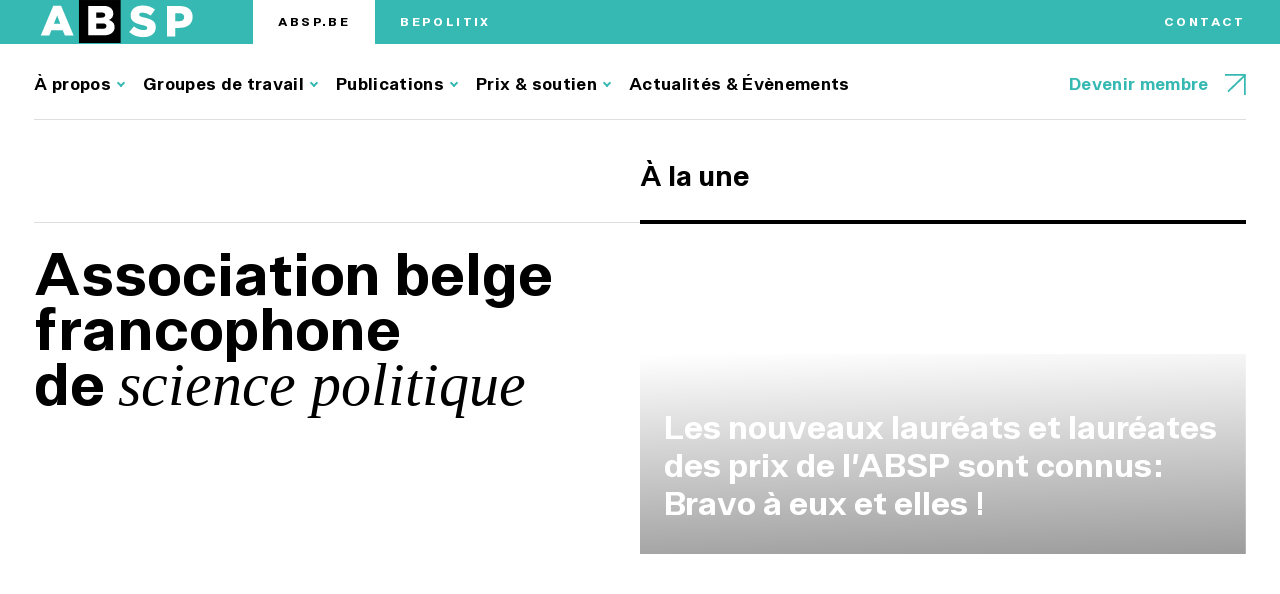

--- FILE ---
content_type: text/html; charset=UTF-8
request_url: https://absp.be/
body_size: 11109
content:
<!doctype html>
<html lang="en-US">
<head>


	

	<meta charset="UTF-8">
	<meta name="viewport" content="width=device-width, initial-scale=1">
	<link rel="profile" href="https://gmpg.org/xfn/11">

	<!-- Favicon Start here -->
	<link rel="apple-touch-icon" sizes="57x57" href="https://absp.be/wp-content/themes/absp/assets/images/favicon/apple-icon-57x57.png">
	<link rel="apple-touch-icon" sizes="60x60" href="https://absp.be/wp-content/themes/absp/assets/images/favicon/apple-icon-60x60.png">
	<link rel="apple-touch-icon" sizes="72x72" href="https://absp.be/wp-content/themes/absp/assets/images/favicon/apple-icon-72x72.png">
	<link rel="apple-touch-icon" sizes="76x76" href="https://absp.be/wp-content/themes/absp/assets/images/favicon/apple-icon-76x76.png">
	<link rel="apple-touch-icon" sizes="114x114" href="https://absp.be/wp-content/themes/absp/assets/images/favicon/apple-icon-114x114.png">
	<link rel="apple-touch-icon" sizes="120x120" href="https://absp.be/wp-content/themes/absp/assets/images/favicon/apple-icon-120x120.png">
	<link rel="apple-touch-icon" sizes="144x144" href="https://absp.be/wp-content/themes/absp/assets/images/favicon/apple-icon-144x144.png">
	<link rel="apple-touch-icon" sizes="152x152" href="https://absp.be/wp-content/themes/absp/assets/images/favicon/apple-icon-152x152.png">
	<link rel="apple-touch-icon" sizes="180x180" href="https://absp.be/wp-content/themes/absp/assets/images/favicon/apple-icon-180x180.png">
	<link rel="icon" type="image/png" sizes="192x192"  href="https://absp.be/wp-content/themes/absp/assets/images/favicon/android-icon-192x192.png">
	<link rel="icon" type="image/png" sizes="32x32" href="https://absp.be/wp-content/themes/absp/assets/images/favicon/favicon-32x32.png">
	<link rel="icon" type="image/png" sizes="96x96" href="https://absp.be/wp-content/themes/absp/assets/images/favicon/favicon-96x96.png">
	<link rel="icon" type="image/png" sizes="16x16" href="https://absp.be/wp-content/themes/absp/assets/images/favicon/favicon-16x16.png">
	<link rel="manifest" href="https://absp.be/wp-content/themes/absp/assets/images/favicon/manifest.json">
	<meta name="msapplication-TileColor" content="#ffffff">
	<meta name="msapplication-TileImage" content="https://absp.be/wp-content/themes/absp/assets/images/favicon/ms-icon-144x144.png">
	<meta name="theme-color" content="#ffffff">
	<!-- Favicon End here -->
	
		<script>!function(e,c){e[c]=e[c]+(e[c]&&" ")+"quform-js"}(document.documentElement,"className");</script><title>ABSP • Association belge francophone de science politique</title>
<script id="cookieyes" type="text/javascript" src="https://cdn-cookieyes.com/client_data/f5e2ad528762c185a97e2abd/script.js"></script><meta name="description" content="L’association s’est fixée pour objectif principal le développement de la science politique de la Communauté française de Belgique">
<meta name="robots" content="index, follow, max-snippet:-1, max-image-preview:large, max-video-preview:-1">
<link rel="canonical" href="https://absp.be/">
<script id="website-schema" type="application/ld+json">{"@context":"https:\/\/schema.org","@type":"WebSite","name":"ABSP \u2022 Association belge francophone de science politique","alternateName":"Association belge francophone de science politique","description":"L\u2019association s\u2019est fix\u00e9e pour objectif principal le d\u00e9veloppement de la science politique de la Communaut\u00e9 fran\u00e7aise de Belgique","url":"https:\/\/absp.be","potentialAction":{"@type":"SearchAction","target":{"@type":"EntryPoint","urlTemplate":"https:\/\/absp.be\/?s={search_term_string}"},"query-input":"required name=search_term_string"}}</script>
<meta property="og:url" content="https://absp.be/">
<meta property="og:site_name" content="ABSP • Association belge francophone de science politique">
<meta property="og:locale" content="en_US">
<meta property="og:type" content="website">
<meta property="og:title" content="ABSP • Association belge francophone de science politique">
<meta property="og:description" content="L’association s’est fixée pour objectif principal le développement de la science politique de la Communauté française de Belgique">
<meta name="twitter:card" content="summary">
<meta name="twitter:title" content="ABSP • Association belge francophone de science politique">
<meta name="twitter:description" content="L’association s’est fixée pour objectif principal le développement de la science politique de la Communauté française de Belgique">
<link rel='dns-prefetch' href='//maps.googleapis.com' />
<link rel="alternate" type="application/rss+xml" title="ABSP • Association belge francophone de science politique &raquo; Feed" href="https://absp.be/feed/" />
<link rel="alternate" type="application/rss+xml" title="ABSP • Association belge francophone de science politique &raquo; Comments Feed" href="https://absp.be/comments/feed/" />
<link rel='stylesheet' id='wp-block-library-css' href='https://absp.be/wp-includes/css/dist/block-library/style.min.css' media='all' />
<style id='classic-theme-styles-inline-css'>
/*! This file is auto-generated */
.wp-block-button__link{color:#fff;background-color:#32373c;border-radius:9999px;box-shadow:none;text-decoration:none;padding:calc(.667em + 2px) calc(1.333em + 2px);font-size:1.125em}.wp-block-file__button{background:#32373c;color:#fff;text-decoration:none}
</style>
<style id='global-styles-inline-css'>
:root{--wp--preset--aspect-ratio--square: 1;--wp--preset--aspect-ratio--4-3: 4/3;--wp--preset--aspect-ratio--3-4: 3/4;--wp--preset--aspect-ratio--3-2: 3/2;--wp--preset--aspect-ratio--2-3: 2/3;--wp--preset--aspect-ratio--16-9: 16/9;--wp--preset--aspect-ratio--9-16: 9/16;--wp--preset--color--black: #000000;--wp--preset--color--cyan-bluish-gray: #abb8c3;--wp--preset--color--white: #ffffff;--wp--preset--color--pale-pink: #f78da7;--wp--preset--color--vivid-red: #cf2e2e;--wp--preset--color--luminous-vivid-orange: #ff6900;--wp--preset--color--luminous-vivid-amber: #fcb900;--wp--preset--color--light-green-cyan: #7bdcb5;--wp--preset--color--vivid-green-cyan: #00d084;--wp--preset--color--pale-cyan-blue: #8ed1fc;--wp--preset--color--vivid-cyan-blue: #0693e3;--wp--preset--color--vivid-purple: #9b51e0;--wp--preset--gradient--vivid-cyan-blue-to-vivid-purple: linear-gradient(135deg,rgba(6,147,227,1) 0%,rgb(155,81,224) 100%);--wp--preset--gradient--light-green-cyan-to-vivid-green-cyan: linear-gradient(135deg,rgb(122,220,180) 0%,rgb(0,208,130) 100%);--wp--preset--gradient--luminous-vivid-amber-to-luminous-vivid-orange: linear-gradient(135deg,rgba(252,185,0,1) 0%,rgba(255,105,0,1) 100%);--wp--preset--gradient--luminous-vivid-orange-to-vivid-red: linear-gradient(135deg,rgba(255,105,0,1) 0%,rgb(207,46,46) 100%);--wp--preset--gradient--very-light-gray-to-cyan-bluish-gray: linear-gradient(135deg,rgb(238,238,238) 0%,rgb(169,184,195) 100%);--wp--preset--gradient--cool-to-warm-spectrum: linear-gradient(135deg,rgb(74,234,220) 0%,rgb(151,120,209) 20%,rgb(207,42,186) 40%,rgb(238,44,130) 60%,rgb(251,105,98) 80%,rgb(254,248,76) 100%);--wp--preset--gradient--blush-light-purple: linear-gradient(135deg,rgb(255,206,236) 0%,rgb(152,150,240) 100%);--wp--preset--gradient--blush-bordeaux: linear-gradient(135deg,rgb(254,205,165) 0%,rgb(254,45,45) 50%,rgb(107,0,62) 100%);--wp--preset--gradient--luminous-dusk: linear-gradient(135deg,rgb(255,203,112) 0%,rgb(199,81,192) 50%,rgb(65,88,208) 100%);--wp--preset--gradient--pale-ocean: linear-gradient(135deg,rgb(255,245,203) 0%,rgb(182,227,212) 50%,rgb(51,167,181) 100%);--wp--preset--gradient--electric-grass: linear-gradient(135deg,rgb(202,248,128) 0%,rgb(113,206,126) 100%);--wp--preset--gradient--midnight: linear-gradient(135deg,rgb(2,3,129) 0%,rgb(40,116,252) 100%);--wp--preset--font-size--small: 13px;--wp--preset--font-size--medium: 20px;--wp--preset--font-size--large: 36px;--wp--preset--font-size--x-large: 42px;--wp--preset--spacing--20: 0.44rem;--wp--preset--spacing--30: 0.67rem;--wp--preset--spacing--40: 1rem;--wp--preset--spacing--50: 1.5rem;--wp--preset--spacing--60: 2.25rem;--wp--preset--spacing--70: 3.38rem;--wp--preset--spacing--80: 5.06rem;--wp--preset--shadow--natural: 6px 6px 9px rgba(0, 0, 0, 0.2);--wp--preset--shadow--deep: 12px 12px 50px rgba(0, 0, 0, 0.4);--wp--preset--shadow--sharp: 6px 6px 0px rgba(0, 0, 0, 0.2);--wp--preset--shadow--outlined: 6px 6px 0px -3px rgba(255, 255, 255, 1), 6px 6px rgba(0, 0, 0, 1);--wp--preset--shadow--crisp: 6px 6px 0px rgba(0, 0, 0, 1);}:where(.is-layout-flex){gap: 0.5em;}:where(.is-layout-grid){gap: 0.5em;}body .is-layout-flex{display: flex;}.is-layout-flex{flex-wrap: wrap;align-items: center;}.is-layout-flex > :is(*, div){margin: 0;}body .is-layout-grid{display: grid;}.is-layout-grid > :is(*, div){margin: 0;}:where(.wp-block-columns.is-layout-flex){gap: 2em;}:where(.wp-block-columns.is-layout-grid){gap: 2em;}:where(.wp-block-post-template.is-layout-flex){gap: 1.25em;}:where(.wp-block-post-template.is-layout-grid){gap: 1.25em;}.has-black-color{color: var(--wp--preset--color--black) !important;}.has-cyan-bluish-gray-color{color: var(--wp--preset--color--cyan-bluish-gray) !important;}.has-white-color{color: var(--wp--preset--color--white) !important;}.has-pale-pink-color{color: var(--wp--preset--color--pale-pink) !important;}.has-vivid-red-color{color: var(--wp--preset--color--vivid-red) !important;}.has-luminous-vivid-orange-color{color: var(--wp--preset--color--luminous-vivid-orange) !important;}.has-luminous-vivid-amber-color{color: var(--wp--preset--color--luminous-vivid-amber) !important;}.has-light-green-cyan-color{color: var(--wp--preset--color--light-green-cyan) !important;}.has-vivid-green-cyan-color{color: var(--wp--preset--color--vivid-green-cyan) !important;}.has-pale-cyan-blue-color{color: var(--wp--preset--color--pale-cyan-blue) !important;}.has-vivid-cyan-blue-color{color: var(--wp--preset--color--vivid-cyan-blue) !important;}.has-vivid-purple-color{color: var(--wp--preset--color--vivid-purple) !important;}.has-black-background-color{background-color: var(--wp--preset--color--black) !important;}.has-cyan-bluish-gray-background-color{background-color: var(--wp--preset--color--cyan-bluish-gray) !important;}.has-white-background-color{background-color: var(--wp--preset--color--white) !important;}.has-pale-pink-background-color{background-color: var(--wp--preset--color--pale-pink) !important;}.has-vivid-red-background-color{background-color: var(--wp--preset--color--vivid-red) !important;}.has-luminous-vivid-orange-background-color{background-color: var(--wp--preset--color--luminous-vivid-orange) !important;}.has-luminous-vivid-amber-background-color{background-color: var(--wp--preset--color--luminous-vivid-amber) !important;}.has-light-green-cyan-background-color{background-color: var(--wp--preset--color--light-green-cyan) !important;}.has-vivid-green-cyan-background-color{background-color: var(--wp--preset--color--vivid-green-cyan) !important;}.has-pale-cyan-blue-background-color{background-color: var(--wp--preset--color--pale-cyan-blue) !important;}.has-vivid-cyan-blue-background-color{background-color: var(--wp--preset--color--vivid-cyan-blue) !important;}.has-vivid-purple-background-color{background-color: var(--wp--preset--color--vivid-purple) !important;}.has-black-border-color{border-color: var(--wp--preset--color--black) !important;}.has-cyan-bluish-gray-border-color{border-color: var(--wp--preset--color--cyan-bluish-gray) !important;}.has-white-border-color{border-color: var(--wp--preset--color--white) !important;}.has-pale-pink-border-color{border-color: var(--wp--preset--color--pale-pink) !important;}.has-vivid-red-border-color{border-color: var(--wp--preset--color--vivid-red) !important;}.has-luminous-vivid-orange-border-color{border-color: var(--wp--preset--color--luminous-vivid-orange) !important;}.has-luminous-vivid-amber-border-color{border-color: var(--wp--preset--color--luminous-vivid-amber) !important;}.has-light-green-cyan-border-color{border-color: var(--wp--preset--color--light-green-cyan) !important;}.has-vivid-green-cyan-border-color{border-color: var(--wp--preset--color--vivid-green-cyan) !important;}.has-pale-cyan-blue-border-color{border-color: var(--wp--preset--color--pale-cyan-blue) !important;}.has-vivid-cyan-blue-border-color{border-color: var(--wp--preset--color--vivid-cyan-blue) !important;}.has-vivid-purple-border-color{border-color: var(--wp--preset--color--vivid-purple) !important;}.has-vivid-cyan-blue-to-vivid-purple-gradient-background{background: var(--wp--preset--gradient--vivid-cyan-blue-to-vivid-purple) !important;}.has-light-green-cyan-to-vivid-green-cyan-gradient-background{background: var(--wp--preset--gradient--light-green-cyan-to-vivid-green-cyan) !important;}.has-luminous-vivid-amber-to-luminous-vivid-orange-gradient-background{background: var(--wp--preset--gradient--luminous-vivid-amber-to-luminous-vivid-orange) !important;}.has-luminous-vivid-orange-to-vivid-red-gradient-background{background: var(--wp--preset--gradient--luminous-vivid-orange-to-vivid-red) !important;}.has-very-light-gray-to-cyan-bluish-gray-gradient-background{background: var(--wp--preset--gradient--very-light-gray-to-cyan-bluish-gray) !important;}.has-cool-to-warm-spectrum-gradient-background{background: var(--wp--preset--gradient--cool-to-warm-spectrum) !important;}.has-blush-light-purple-gradient-background{background: var(--wp--preset--gradient--blush-light-purple) !important;}.has-blush-bordeaux-gradient-background{background: var(--wp--preset--gradient--blush-bordeaux) !important;}.has-luminous-dusk-gradient-background{background: var(--wp--preset--gradient--luminous-dusk) !important;}.has-pale-ocean-gradient-background{background: var(--wp--preset--gradient--pale-ocean) !important;}.has-electric-grass-gradient-background{background: var(--wp--preset--gradient--electric-grass) !important;}.has-midnight-gradient-background{background: var(--wp--preset--gradient--midnight) !important;}.has-small-font-size{font-size: var(--wp--preset--font-size--small) !important;}.has-medium-font-size{font-size: var(--wp--preset--font-size--medium) !important;}.has-large-font-size{font-size: var(--wp--preset--font-size--large) !important;}.has-x-large-font-size{font-size: var(--wp--preset--font-size--x-large) !important;}
:where(.wp-block-post-template.is-layout-flex){gap: 1.25em;}:where(.wp-block-post-template.is-layout-grid){gap: 1.25em;}
:where(.wp-block-columns.is-layout-flex){gap: 2em;}:where(.wp-block-columns.is-layout-grid){gap: 2em;}
:root :where(.wp-block-pullquote){font-size: 1.5em;line-height: 1.6;}
</style>
<link rel='stylesheet' id='ctf_styles-css' href='https://absp.be/wp-content/plugins/custom-twitter-feeds/css/ctf-styles.min.css?ver=2.2.3' media='all' />
<link rel='stylesheet' id='quform-css' href='https://absp.be/wp-content/plugins/quform/cache/quform.css?ver=1727773019' media='all' />
<link rel='stylesheet' id='foundation-css' href='https://absp.be/wp-content/themes/absp/assets/css/foundation.css?ver=1768725408' media='all' />
<link rel='stylesheet' id='slick-theme-css-css' href='https://absp.be/wp-content/themes/absp/assets/css/slick-theme.css?ver=1768725408' media='all' />
<link rel='stylesheet' id='slick-css-css' href='https://absp.be/wp-content/themes/absp/assets/css/slick.css?ver=1768725408' media='all' />
<link rel='stylesheet' id='aos-css-css' href='https://absp.be/wp-content/themes/absp/assets/css/aos.css?ver=1768725408' media='all' />
<link rel='stylesheet' id='absp-style-css' href='https://absp.be/wp-content/themes/absp/style.css?ver=1768725408' media='all' />
<script src="https://absp.be/wp-includes/js/jquery/jquery.min.js?ver=3.7.1" id="jquery-core-js"></script>
<script src="https://absp.be/wp-includes/js/jquery/jquery-migrate.min.js?ver=3.4.1" id="jquery-migrate-js"></script>

		<!-- GA Google Analytics @ https://m0n.co/ga -->
		<script async src="https://www.googletagmanager.com/gtag/js?id=G-BJGC20XLM6"></script>
		<script>
			window.dataLayer = window.dataLayer || [];
			function gtag(){dataLayer.push(arguments);}
			gtag('js', new Date());
			gtag('config', 'G-BJGC20XLM6');
		</script>

		

	
</head>

<body class="home page-template page-template-templates page-template-home-dev page-template-templateshome-dev-php page page-id-67">
<!--Loaded Bar-->
<div class="iwt-page-loader">
	<div class="iwt-loadbar"></div>
</div>

<div class="actualites-loader" style="position: fixed;
    z-index: 111;
    width: 100%;
    background: #ffffffd4;
    padding: 0 auto;
    padding-left: 32%;
    padding-top: 13%;
    height: 100%;
    display:none;top:0;">
    <img src="https://absp.be/wp-content/themes/absp/assets/images/loader.gif">
</div>
<div id="page" class="site">
	<a class="skip-link screen-reader-text" href="#primary">Skip to content</a>
		<header id="masthead" class="site-header">
		<div class="header-top">
			<div class="grid-container">
				<div class="grid-x align-justify align-middle">
					<div class="cell large-9 medium-9 small-10 grid-x">
													<div class="site-logo">
								<a href="https://absp.be">
									<img src="https://absp.be/wp-content/uploads/2023/02/header-logo.svg" alt="header-logo"/>
								</a>
							</div>
												<!-- Header top left menu -->
						<div class="menu-header-top-left-menu-container"><ul id="menu-header-top-left-menu" class="site-links grid-x align-center absp-links"><li id="menu-item-601" class="menu-item menu-item-type-post_type menu-item-object-page menu-item-home current-menu-item page_item page-item-67 current_page_item menu-item-601"><a href="https://absp.be/" aria-current="page">ABSP.BE</a></li>
<li id="menu-item-600" class="menu-item menu-item-type-post_type menu-item-object-page menu-item-600"><a href="https://absp.be/bepolitix/">Bepolitix</a></li>
</ul></div>						<!-- Header top left menu -->
					</div>
					<div class="cell large-3 medium-3 small-2">
						<div class="mobile-menu-icon hide-for-large">
							<a href="#" class="hamburger-icon">
								<div class="line"></div>
								<div class="line"></div>
								<div class="line"></div>
							</a>
						</div>
						<nav class="header-top-menu show-for-large">
							<div class="menu-header-top-menu-container"><ul id="menu-header-top-menu" class="menu"><li id="menu-item-41" class="menu-item menu-item-type-post_type menu-item-object-page menu-item-41"><a href="https://absp.be/contact/">Contact</a></li>
</ul></div>						</nav>
					</div>
				</div>
			</div>
		</div>
		<div class="header-bottom show-for-large">
			<div class="grid-container">
				<div class="grid-x align-justify align-middle">
					<div class="cell large-9">
						<nav>
							<div class="menu-header-menu-container"><ul id="menu-header-menu" class="menu"><li id="menu-item-35" class="big-submenu menu-item menu-item-type-post_type menu-item-object-page menu-item-has-children menu-item-35"><a href="https://absp.be/a-propos/">À propos</a>
<ul class="sub-menu">
	<li id="menu-item-491" class="menu-item menu-item-type-post_type menu-item-object-page menu-item-491"><a href="https://absp.be/a-propos/objectifs/">Objectifs</a></li>
	<li id="menu-item-492" class="menu-item menu-item-type-post_type menu-item-object-page menu-item-492"><a href="https://absp.be/a-propos/organigramme/">Organigramme</a></li>
	<li id="menu-item-489" class="menu-item menu-item-type-post_type menu-item-object-page menu-item-489"><a href="https://absp.be/a-propos/international/">International</a></li>
	<li id="menu-item-487" class="menu-item menu-item-type-post_type menu-item-object-page menu-item-487"><a href="https://absp.be/a-propos/congres-organises-par-labsp/">Congrès organisés par l’ABSP</a></li>
	<li id="menu-item-488" class="menu-item menu-item-type-post_type menu-item-object-page menu-item-488"><a href="https://absp.be/a-propos/historique/">Historique</a></li>
	<li id="menu-item-494" class="menu-item menu-item-type-post_type menu-item-object-page menu-item-494"><a href="https://absp.be/a-propos/statuts/">Statuts</a></li>
	<li id="menu-item-490" class="menu-item menu-item-type-post_type menu-item-object-page menu-item-490"><a href="https://absp.be/a-propos/la-science-politique-en-belgique/">La science politique en Belgique</a></li>
	<li id="menu-item-497" class="menu-item menu-item-type-post_type menu-item-object-page menu-item-497"><a href="https://absp.be/a-propos/politique-de-confidentialite/">Politique de confidentialité</a></li>
</ul>
</li>
<li id="menu-item-34" class="big-submenu menu-item menu-item-type-post_type menu-item-object-page menu-item-has-children menu-item-34"><a href="https://absp.be/groupes-de-travail/">Groupes de travail</a>
<ul class="sub-menu">
	<li id="menu-item-206" class="menu-item menu-item-type-post_type menu-item-object-page menu-item-206"><a href="https://absp.be/groupes-de-travail/action-publique/">Action publique</a></li>
	<li id="menu-item-1515" class="menu-item menu-item-type-post_type menu-item-object-page menu-item-1515"><a href="https://absp.be/groupes-de-travail/democratie/">Démocratie</a></li>
	<li id="menu-item-2530" class="menu-item menu-item-type-post_type menu-item-object-page menu-item-2530"><a href="https://absp.be/groupes-de-travail/droit-justice-et-politique/">Droit, justice et politique</a></li>
	<li id="menu-item-1805" class="menu-item menu-item-type-post_type menu-item-object-page menu-item-1805"><a href="https://absp.be/groupes-de-travail/economie-politique/">Économie politique</a></li>
	<li id="menu-item-499" class="menu-item menu-item-type-post_type menu-item-object-page menu-item-499"><a href="https://absp.be/groupes-de-travail/elections-partis-opinion-publique/">Elections, partis &#038; opinion publique</a></li>
	<li id="menu-item-500" class="menu-item menu-item-type-post_type menu-item-object-page menu-item-500"><a href="https://absp.be/groupes-de-travail/europe/">Europe</a></li>
	<li id="menu-item-501" class="menu-item menu-item-type-post_type menu-item-object-page menu-item-501"><a href="https://absp.be/groupes-de-travail/federalismes-regionalismes-decentralisations/">Fédéralismes, régionalismes &#038; décentralisations</a></li>
	<li id="menu-item-502" class="menu-item menu-item-type-post_type menu-item-object-page menu-item-502"><a href="https://absp.be/groupes-de-travail/genre-politique/">Genre &#038; politique</a></li>
	<li id="menu-item-503" class="menu-item menu-item-type-post_type menu-item-object-page menu-item-503"><a href="https://absp.be/groupes-de-travail/memoire-et-politique/">Mémoire et Politique</a></li>
	<li id="menu-item-504" class="menu-item menu-item-type-post_type menu-item-object-page menu-item-504"><a href="https://absp.be/groupes-de-travail/methodes-de-recherche/">Méthodes de recherche</a></li>
	<li id="menu-item-505" class="menu-item menu-item-type-post_type menu-item-object-page menu-item-505"><a href="https://absp.be/groupes-de-travail/migration-diversite-culturelle-et-politique-2/">Migration, diversité culturelle et politique</a></li>
	<li id="menu-item-506" class="menu-item menu-item-type-post_type menu-item-object-page menu-item-506"><a href="https://absp.be/groupes-de-travail/questions-sociales-conflits-sociaux-2/">Questions sociales – Conflits sociaux</a></li>
	<li id="menu-item-507" class="menu-item menu-item-type-post_type menu-item-object-page menu-item-507"><a href="https://absp.be/groupes-de-travail/regimen-2/">REGIMEN</a></li>
	<li id="menu-item-508" class="menu-item menu-item-type-post_type menu-item-object-page menu-item-508"><a href="https://absp.be/groupes-de-travail/sociologie-politique-internationale-2/">Sociologie politique internationale</a></li>
	<li id="menu-item-509" class="menu-item menu-item-type-post_type menu-item-object-page menu-item-509"><a href="https://absp.be/groupes-de-travail/theorie-politique-2/">Théorie politique</a></li>
</ul>
</li>
<li id="menu-item-33" class="menu-item menu-item-type-post_type menu-item-object-page menu-item-has-children menu-item-33"><a href="https://absp.be/publications/">Publications</a>
<ul class="sub-menu">
	<li id="menu-item-766" class="menu-item menu-item-type-custom menu-item-object-custom menu-item-766"><a href="http://absp.be/publications/">Liste des publications dans la collection ABSP</a></li>
	<li id="menu-item-511" class="menu-item menu-item-type-post_type menu-item-object-page menu-item-511"><a href="https://absp.be/publications/politics-of-the-low-countries-polc/">Politics of the Low Countries (POLC)</a></li>
	<li id="menu-item-512" class="menu-item menu-item-type-post_type menu-item-object-page menu-item-512"><a href="https://absp.be/publications/publier-dans-la-collection-science-politique/">Publier dans la collection Science politique</a></li>
	<li id="menu-item-510" class="menu-item menu-item-type-post_type menu-item-object-page menu-item-510"><a href="https://absp.be/publications/comite-scientifique-de-la-collection/">Comité scientifique de la collection</a></li>
</ul>
</li>
<li id="menu-item-32" class="menu-item menu-item-type-post_type menu-item-object-page menu-item-has-children menu-item-32"><a href="https://absp.be/prix-soutien/">Prix &#038; soutien</a>
<ul class="sub-menu">
	<li id="menu-item-514" class="menu-item menu-item-type-post_type menu-item-object-page menu-item-514"><a href="https://absp.be/prix-soutien/prix-xavier-mabille-de-la-meilleure-these/">Prix Xavier Mabille de la meilleure thèse</a></li>
	<li id="menu-item-513" class="menu-item menu-item-type-post_type menu-item-object-page menu-item-513"><a href="https://absp.be/prix-soutien/prix-du-meilleur-papier/">Prix du meilleur papier</a></li>
	<li id="menu-item-515" class="menu-item menu-item-type-post_type menu-item-object-page menu-item-515"><a href="https://absp.be/prix-soutien/soutien-aux-groupes-de-travail/">Soutien aux groupes de travail</a></li>
	<li id="menu-item-516" class="menu-item menu-item-type-post_type menu-item-object-page menu-item-516"><a href="https://absp.be/prix-soutien/soutien-aux-jeunes-chercheurs/">Soutien aux chercheuses et chercheurs</a></li>
</ul>
</li>
<li id="menu-item-31" class="menu-item menu-item-type-post_type menu-item-object-page menu-item-31"><a href="https://absp.be/actualites-evenements/">Actualités &#038; Évènements</a></li>
<li id="menu-item-283" class="hide-for-large menu-item menu-item-type-post_type menu-item-object-page menu-item-283"><a href="https://absp.be/contact/">Contact</a></li>
</ul></div>						</nav>
					</div>
					<div class="cell-large-3">
												<div class="bottom-link">
							<a href="http://absp.be/devenir-membre/">Devenir membre  <img src="https://absp.be/wp-content/themes/absp/assets/images/green-arrow1.svg" alt="Arrow"/></a>
						</div>
											</div>
				</div>
			</div>
		</div>
		<!-- #site-navigation -->
		<!-- Respnsive menu -->
		<div class="iwt-res-menu">
			<div class="menu-header-menu-container"><ul id="menu-header-menu-1" class="menu"><li class="big-submenu menu-item menu-item-type-post_type menu-item-object-page menu-item-has-children menu-item-35"><a href="https://absp.be/a-propos/">À propos</a>
<ul class="sub-menu">
	<li class="menu-item menu-item-type-post_type menu-item-object-page menu-item-491"><a href="https://absp.be/a-propos/objectifs/">Objectifs</a></li>
	<li class="menu-item menu-item-type-post_type menu-item-object-page menu-item-492"><a href="https://absp.be/a-propos/organigramme/">Organigramme</a></li>
	<li class="menu-item menu-item-type-post_type menu-item-object-page menu-item-489"><a href="https://absp.be/a-propos/international/">International</a></li>
	<li class="menu-item menu-item-type-post_type menu-item-object-page menu-item-487"><a href="https://absp.be/a-propos/congres-organises-par-labsp/">Congrès organisés par l’ABSP</a></li>
	<li class="menu-item menu-item-type-post_type menu-item-object-page menu-item-488"><a href="https://absp.be/a-propos/historique/">Historique</a></li>
	<li class="menu-item menu-item-type-post_type menu-item-object-page menu-item-494"><a href="https://absp.be/a-propos/statuts/">Statuts</a></li>
	<li class="menu-item menu-item-type-post_type menu-item-object-page menu-item-490"><a href="https://absp.be/a-propos/la-science-politique-en-belgique/">La science politique en Belgique</a></li>
	<li class="menu-item menu-item-type-post_type menu-item-object-page menu-item-497"><a href="https://absp.be/a-propos/politique-de-confidentialite/">Politique de confidentialité</a></li>
</ul>
</li>
<li class="big-submenu menu-item menu-item-type-post_type menu-item-object-page menu-item-has-children menu-item-34"><a href="https://absp.be/groupes-de-travail/">Groupes de travail</a>
<ul class="sub-menu">
	<li class="menu-item menu-item-type-post_type menu-item-object-page menu-item-206"><a href="https://absp.be/groupes-de-travail/action-publique/">Action publique</a></li>
	<li class="menu-item menu-item-type-post_type menu-item-object-page menu-item-1515"><a href="https://absp.be/groupes-de-travail/democratie/">Démocratie</a></li>
	<li class="menu-item menu-item-type-post_type menu-item-object-page menu-item-2530"><a href="https://absp.be/groupes-de-travail/droit-justice-et-politique/">Droit, justice et politique</a></li>
	<li class="menu-item menu-item-type-post_type menu-item-object-page menu-item-1805"><a href="https://absp.be/groupes-de-travail/economie-politique/">Économie politique</a></li>
	<li class="menu-item menu-item-type-post_type menu-item-object-page menu-item-499"><a href="https://absp.be/groupes-de-travail/elections-partis-opinion-publique/">Elections, partis &#038; opinion publique</a></li>
	<li class="menu-item menu-item-type-post_type menu-item-object-page menu-item-500"><a href="https://absp.be/groupes-de-travail/europe/">Europe</a></li>
	<li class="menu-item menu-item-type-post_type menu-item-object-page menu-item-501"><a href="https://absp.be/groupes-de-travail/federalismes-regionalismes-decentralisations/">Fédéralismes, régionalismes &#038; décentralisations</a></li>
	<li class="menu-item menu-item-type-post_type menu-item-object-page menu-item-502"><a href="https://absp.be/groupes-de-travail/genre-politique/">Genre &#038; politique</a></li>
	<li class="menu-item menu-item-type-post_type menu-item-object-page menu-item-503"><a href="https://absp.be/groupes-de-travail/memoire-et-politique/">Mémoire et Politique</a></li>
	<li class="menu-item menu-item-type-post_type menu-item-object-page menu-item-504"><a href="https://absp.be/groupes-de-travail/methodes-de-recherche/">Méthodes de recherche</a></li>
	<li class="menu-item menu-item-type-post_type menu-item-object-page menu-item-505"><a href="https://absp.be/groupes-de-travail/migration-diversite-culturelle-et-politique-2/">Migration, diversité culturelle et politique</a></li>
	<li class="menu-item menu-item-type-post_type menu-item-object-page menu-item-506"><a href="https://absp.be/groupes-de-travail/questions-sociales-conflits-sociaux-2/">Questions sociales – Conflits sociaux</a></li>
	<li class="menu-item menu-item-type-post_type menu-item-object-page menu-item-507"><a href="https://absp.be/groupes-de-travail/regimen-2/">REGIMEN</a></li>
	<li class="menu-item menu-item-type-post_type menu-item-object-page menu-item-508"><a href="https://absp.be/groupes-de-travail/sociologie-politique-internationale-2/">Sociologie politique internationale</a></li>
	<li class="menu-item menu-item-type-post_type menu-item-object-page menu-item-509"><a href="https://absp.be/groupes-de-travail/theorie-politique-2/">Théorie politique</a></li>
</ul>
</li>
<li class="menu-item menu-item-type-post_type menu-item-object-page menu-item-has-children menu-item-33"><a href="https://absp.be/publications/">Publications</a>
<ul class="sub-menu">
	<li class="menu-item menu-item-type-custom menu-item-object-custom menu-item-766"><a href="http://absp.be/publications/">Liste des publications dans la collection ABSP</a></li>
	<li class="menu-item menu-item-type-post_type menu-item-object-page menu-item-511"><a href="https://absp.be/publications/politics-of-the-low-countries-polc/">Politics of the Low Countries (POLC)</a></li>
	<li class="menu-item menu-item-type-post_type menu-item-object-page menu-item-512"><a href="https://absp.be/publications/publier-dans-la-collection-science-politique/">Publier dans la collection Science politique</a></li>
	<li class="menu-item menu-item-type-post_type menu-item-object-page menu-item-510"><a href="https://absp.be/publications/comite-scientifique-de-la-collection/">Comité scientifique de la collection</a></li>
</ul>
</li>
<li class="menu-item menu-item-type-post_type menu-item-object-page menu-item-has-children menu-item-32"><a href="https://absp.be/prix-soutien/">Prix &#038; soutien</a>
<ul class="sub-menu">
	<li class="menu-item menu-item-type-post_type menu-item-object-page menu-item-514"><a href="https://absp.be/prix-soutien/prix-xavier-mabille-de-la-meilleure-these/">Prix Xavier Mabille de la meilleure thèse</a></li>
	<li class="menu-item menu-item-type-post_type menu-item-object-page menu-item-513"><a href="https://absp.be/prix-soutien/prix-du-meilleur-papier/">Prix du meilleur papier</a></li>
	<li class="menu-item menu-item-type-post_type menu-item-object-page menu-item-515"><a href="https://absp.be/prix-soutien/soutien-aux-groupes-de-travail/">Soutien aux groupes de travail</a></li>
	<li class="menu-item menu-item-type-post_type menu-item-object-page menu-item-516"><a href="https://absp.be/prix-soutien/soutien-aux-jeunes-chercheurs/">Soutien aux chercheuses et chercheurs</a></li>
</ul>
</li>
<li class="menu-item menu-item-type-post_type menu-item-object-page menu-item-31"><a href="https://absp.be/actualites-evenements/">Actualités &#038; Évènements</a></li>
<li class="hide-for-large menu-item menu-item-type-post_type menu-item-object-page menu-item-283"><a href="https://absp.be/contact/">Contact</a></li>
</ul></div>							<div class="bottom-link">
					<a href="http://absp.be/devenir-membre/">Devenir membre  <img src="https://absp.be/wp-content/themes/absp/assets/images/green-arrow1.svg" alt="Arrow"/></a>
				</div>
					</div>
		<!-- Respnsive menu -->
	</header><!-- #masthead --><!-- Banner section start here -->
<section class="banner-section">
    <div class="grid-container">
        <div class="grid-x">
            <div class="cell large-6 left-banner">
                                <div class="left-top-banner" data-aos="fade-up">
                    <h1>Association belge francophone <br>de <i>science politique</i></h1>
                </div>
                                                <div class="left-bottom-banner" data-aos="fade-up">
                    <p>L’association s’est fixée pour objectif principal le développement de la science politique de la Communauté française de Belgique.</p>
                    <a href="http://absp.be/a-propos/" class="btn">NOTRE MISSION</a>
                </div>
                            </div>
                        <div class="cell large-6 right-banner with-focus">
                <div class="news-fullwidth" data-aos="fade-up">
                    <div class="news-main-heading">
                                                <h4>À la une</h4>
                                                <a href="#"><img src="https://absp.be/wp-content/themes/absp/assets/images/home-arrow.svg" alt="Black arrow"></a>
                    </div>
                                        <div class="news-image">
                        <a href="https://absp.be/actualites/les-nouveaux-laureats-et-laureates-des-prix-de-labsp-sont-connus-bravo-a-eux-et-elles/">
                                                        <div class="news-content">
                                <span></span>
                                                                <h3>Les nouveaux lauréats et lauréates des prix de l'ABSP sont connus: Bravo à eux et elles !</h3>
                                                            </div>
                        </a>
                    </div>
                                    </div>
                <div class="grid-x grid-margin-x news-two-cols" data-aos="fade-up">
                    <div class="cell large-6 medium-6 news-col">
                        <div class="news-main-heading">
                                                            <h4>Actus</h4>
                                                        <a href="http://absp.be/actualites-evenements/"><img src="https://absp.be/wp-content/themes/absp/assets/images/home-arrow.svg" alt="Black arrow"></a>
                        </div>
                                                <div class="new-col-content">
                            <span class="green"><a href="https://absp.be/act_category/actualites/" rel="tag">Actualités</a></span>
                                                        <h4><a href="https://absp.be/actualites/participation-a-la-conference-epsa-a-madrid-par-elena-frech-membre-de-labsp/">Participation à la conférence EPSA à Madrid par Elena Frech, membre de l'ABSP</a></h4>
                                                        <div class="date">
                                <img src="https://absp.be/wp-content/themes/absp/assets/images/calendar-icon.svg" alt="calendar-icon">
                                <span>26 Aug 2025</span>
                            </div>
                        </div>
                                            </div>
                    <div class="cell large-6 medium-6 news-col">
                        <div class="news-main-heading">
                                                            <h4>Blog</h4>
                                                        <a href="http://absp.be/bepolitix/"><img src="https://absp.be/wp-content/themes/absp/assets/images/home-arrow.svg" alt="Black arrow"></a>
                        </div>
                                                <div class="news-image">
                                                            <img src="https://absp.be/wp-content/uploads/2025/03/Sans-titre.png" alt="new-image">
                                
                            <div class="news-content">
                                <span></span>
                                                                    <h3><a href="https://absp.be/article/coloniales-doubles-standards-ue-ukraine-et-palestine/">Continuités coloniales et doubles standards de l’UE vis-à-vis de l’Ukraine et de la Palestine</a></h3>
                                                                <div class="hide-content">
                                    <div class="author-names">
                                        <i>De</i>
                                        <p><a href="https://absp.be/article-author/alvaro-oleart/" rel="tag">Alvaro Oleart</a>, <a href="https://absp.be/article-author/juan-roch/" rel="tag">Juan Roch</a></p>
                                    </div>
                                    <div class="date">
                                        <img src="https://absp.be/wp-content/themes/absp/assets/images/calendar-icon.svg" alt="calendar-icon">
                                        <span>17 Mar 2025</span>
                                    </div>
                                </div>
                            </div>
                        </div>
                         
                    </div>
                </div>
            </div>
                    </div>
    </div>
</section>
<!-- Banner section start here -->
<!-- Groupes section start here -->
<section class="groupes-de-travail">
    <div class="grid-container">
        <div class="grid-x align-middel">
                        <div class="cell large-6" data-aos="fade-up">
                <div class="group-content">
                                        <span>GROUPES DE TRAVAIL</span>
                            
                                        <h2>Le cœur de la dynamique de l’ABSP repose autour de groupes de travail (GT) dont <i>les coordinateurs et membres proviennent de centres de recherche divers.</i></h2>
                            
                                        <a href="http://absp.be/groupes-de-travail/" class="btn">VOIR TOUT</a>
                                    </div>
            </div>
                            <div class="cell large-6" data-aos="fade-up">
                    <div class="group-list grid-x grid-margin-x">
                        <ul class="cell large-6 medium-6">
                                                            <li>
                                    <div class="num">01</div>
                                    <div class="title"><a href="http://absp.be/groupes-de-travail/action-publique/">Action publique</a></div>
                                </li>
                                                                <li>
                                    <div class="num">02</div>
                                    <div class="title"><a href="http://absp.be/groupes-de-travail/democratie/">Démocratie</a></div>
                                </li>
                                                                <li>
                                    <div class="num">03</div>
                                    <div class="title"><a href="https://absp.be/groupes-de-travail/droit-justice-et-politique/">Droit, justice et politique</a></div>
                                </li>
                                                                <li>
                                    <div class="num">04</div>
                                    <div class="title"><a href="https://absp.be/groupes-de-travail/economie-politique/">Économie politique</a></div>
                                </li>
                                                                <li>
                                    <div class="num">05</div>
                                    <div class="title"><a href="http://absp.be/groupes-de-travail/elections-partis-opinion-publique/">Elections, partis & opinion publique</a></div>
                                </li>
                                                                <li>
                                    <div class="num">06</div>
                                    <div class="title"><a href="http://absp.be/groupes-de-travail/europe/">Europe</a></div>
                                </li>
                                                                <li>
                                    <div class="num">07</div>
                                    <div class="title"><a href="http://absp.be/groupes-de-travail/federalismes-regionalismes-decentralisations/">Fédéralismes, régionalismes & décentralisations</a></div>
                                </li>
                                                                <li>
                                    <div class="num">08</div>
                                    <div class="title"><a href="http://absp.be/groupes-de-travail/genre-politique/">Genre & politique</a></div>
                                </li>
                                </ul><ul class='cell large-6 medium-6'>                                <li>
                                    <div class="num">09</div>
                                    <div class="title"><a href="http://absp.be/groupes-de-travail/memoire-et-politique/">Mémoire et Politique</a></div>
                                </li>
                                                                <li>
                                    <div class="num">10</div>
                                    <div class="title"><a href="http://absp.be/groupes-de-travail/methodes-de-recherche/">Méthodes de recherche</a></div>
                                </li>
                                                                <li>
                                    <div class="num">11</div>
                                    <div class="title"><a href="http://absp.be/groupes-de-travail/migration-diversite-culturelle-et-politique/">Migration, diversité culturelle et politique</a></div>
                                </li>
                                                                <li>
                                    <div class="num">12</div>
                                    <div class="title"><a href="http://absp.be/groupes-de-travail/questions-sociales-conflits-sociaux/">Questions sociales – Conflits sociaux</a></div>
                                </li>
                                                                <li>
                                    <div class="num">13</div>
                                    <div class="title"><a href="http://absp.be/groupes-de-travail/regimen/">REGIMEN</a></div>
                                </li>
                                                                <li>
                                    <div class="num">14</div>
                                    <div class="title"><a href="http://absp.be/groupes-de-travail/sociologie-politique-internationale/">Sociologie politique internationale</a></div>
                                </li>
                                                                <li>
                                    <div class="num">15</div>
                                    <div class="title"><a href="http://absp.be/groupes-de-travail/theorie-politique/">Théorie politique</a></div>
                                </li>
                                                        </ul>
                    </div>
                </div>
                    </div>
        <div class="group-bottom" data-aos="fade-up">
                            <a href="http://absp.be/groupes-de-travail/" class="btn">VOIR TOUT</a>
                    </div>
    </div>
</section>
<!-- Groupes section end here -->
<!-- Publications section start here -->
<section class="publications">
    <div class="grid-container">
                <div class="heading-area" data-aos="fade-up">
            <h2>Publications</h2>
        </div>
                        <div class="public-slider" data-aos="fade-up">
                        <div class="pub-slide">
                                <div class="pub-image">
                    <a href="https://absp.be/publication/les-neoliberalismes-en-belgique/"><img src="https://absp.be/wp-content/uploads/2023/09/Capture-decran-2023-09-29-a-13.40.38.png" alt="slide image"/></a>
                </div>
                                <div class="pub-content">
                                        <span class="green">27</span>
                                                            <h4><a href="https://absp.be/publication/les-neoliberalismes-en-belgique/">Le(s) néolibéralisme(s) en Belgique</a></h4>
                                                                <h6><i>De</i><br>DAMIEN PIRON - ZOÉ EVRARD</h6>
                                        <div class="date">
                        <img src="https://absp.be/wp-content/themes/absp/assets/images/calendar-icon.svg" alt="calendar-icon">
                        <span>29 Sep 2023</span>
                    </div>
                </div>
            </div>
                        <div class="pub-slide">
                                <div class="pub-image">
                    <a href="https://absp.be/publication/les-transformations-de-la-legitimite-democratique/"><img src="https://absp.be/wp-content/uploads/2023/03/Image-86.png" alt="slide image"/></a>
                </div>
                                <div class="pub-content">
                                        <span class="green">26</span>
                                                            <h4><a href="https://absp.be/publication/les-transformations-de-la-legitimite-democratique/">Les transformations de la légitimité démocratique</a></h4>
                                                                <h6><i>De</i><br>LUDIVINE DAMAY - VINCENT JACQUET</h6>
                                        <div class="date">
                        <img src="https://absp.be/wp-content/themes/absp/assets/images/calendar-icon.svg" alt="calendar-icon">
                        <span>30 Mar 2023</span>
                    </div>
                </div>
            </div>
                        <div class="pub-slide">
                                <div class="pub-image">
                    <a href="https://absp.be/publication/50-ans-de-federalisation-de-letat-belge/"><img src="https://absp.be/wp-content/uploads/2023/03/Image-87.png" alt="slide image"/></a>
                </div>
                                <div class="pub-content">
                                        <span class="green">25</span>
                                                            <h4><a href="https://absp.be/publication/50-ans-de-federalisation-de-letat-belge/">50 ans de fédéralisation de l’état belge</a></h4>
                                                                <h6><i>De</i><br>CATHERINE XHARDEZ - MAXIME COUNET - FRANÇOIS RANDOUR - CHRISTOPHE NIESSEN</h6>
                                        <div class="date">
                        <img src="https://absp.be/wp-content/themes/absp/assets/images/calendar-icon.svg" alt="calendar-icon">
                        <span>26 Mar 2023</span>
                    </div>
                </div>
            </div>
                        <div class="pub-slide">
                                <div class="pub-image">
                    <a href="https://absp.be/publication/les-dynamiques-de-la-chine-en-afrique-et-en-amerique-latine/"><img src="https://absp.be/wp-content/uploads/2023/03/9782806105066b.jpg" alt="slide image"/></a>
                </div>
                                <div class="pub-content">
                                        <span class="green">24</span>
                                                            <h4><a href="https://absp.be/publication/les-dynamiques-de-la-chine-en-afrique-et-en-amerique-latine/">Se mobiliser en Belgique</a></h4>
                                                                <h6><i>De</i><br>JEAN FANIEL - CORINNE GOBIN - DAVID PATERNOTTE </h6>
                                        <div class="date">
                        <img src="https://absp.be/wp-content/themes/absp/assets/images/calendar-icon.svg" alt="calendar-icon">
                        <span>26 Mar 2023</span>
                    </div>
                </div>
            </div>
                        <div class="pub-slide">
                                <div class="pub-image">
                    <a href="https://absp.be/publication/se-mobiliser-en-belgique/"><img src="https://absp.be/wp-content/uploads/2023/03/publication-img3.png" alt="slide image"/></a>
                </div>
                                <div class="pub-content">
                                        <span class="green">23</span>
                                                            <h4><a href="https://absp.be/publication/se-mobiliser-en-belgique/">Les dynamiques de la Chine en Afrique et en Amérique latine</a></h4>
                                                                <h6><i>De</i><br>SOPHIE WINTGENS - XAVIER AURÉGAN</h6>
                                        <div class="date">
                        <img src="https://absp.be/wp-content/themes/absp/assets/images/calendar-icon.svg" alt="calendar-icon">
                        <span>26 Mar 2023</span>
                    </div>
                </div>
            </div>
                        <div class="pub-slide">
                                <div class="pub-image">
                    <a href="https://absp.be/publication/letat-face-a-ses-transformations/"><img src="https://absp.be/wp-content/uploads/2023/03/9782806103901b.jpg" alt="slide image"/></a>
                </div>
                                <div class="pub-content">
                                        <span class="green">22</span>
                                                            <h4><a href="https://absp.be/publication/letat-face-a-ses-transformations/">L’état face à ses transformations</a></h4>
                                                                <h6><i>De</i><br>BENJAMIN BIARD</h6>
                                        <div class="date">
                        <img src="https://absp.be/wp-content/themes/absp/assets/images/calendar-icon.svg" alt="calendar-icon">
                        <span>26 Mar 2023</span>
                    </div>
                </div>
            </div>
                        <div class="pub-slide">
                                <div class="pub-image">
                    <a href="https://absp.be/publication/crise-de-la-democratie-et-nouveau-management-public/"><img src="https://absp.be/wp-content/uploads/2023/03/9782806103284b.jpg" alt="slide image"/></a>
                </div>
                                <div class="pub-content">
                                        <span class="green">21</span>
                                                            <h4><a href="https://absp.be/publication/crise-de-la-democratie-et-nouveau-management-public/">Crise de la démocratie et nouveau management public</a></h4>
                                                                <h6><i>De</i><br>CATHERINE FALLON - JOËL FICET</h6>
                                        <div class="date">
                        <img src="https://absp.be/wp-content/themes/absp/assets/images/calendar-icon.svg" alt="calendar-icon">
                        <span>26 Mar 2023</span>
                    </div>
                </div>
            </div>
                        <div class="pub-slide">
                                <div class="pub-image">
                    <a href="https://absp.be/publication/labsp-20-ans-de-science-politique-en-belgique-francophone/"><img src="https://absp.be/wp-content/uploads/2023/03/publication-img7.png" alt="slide image"/></a>
                </div>
                                <div class="pub-content">
                                        <span class="green">20</span>
                                                            <h4><a href="https://absp.be/publication/labsp-20-ans-de-science-politique-en-belgique-francophone/">L’ABSP : 20 ans de science politique en Belgique francophone</a></h4>
                                                                <h6><i>De</i><br>MIN REUCHAMPS - ÉMILIE VAN HAUTE - JÉRÉMY DODEIGNE - AUDREY VANDELEENE - BENJAMIN BIARD - JEAN FANIEL </h6>
                                        <div class="date">
                        <img src="https://absp.be/wp-content/themes/absp/assets/images/calendar-icon.svg" alt="calendar-icon">
                        <span>26 Mar 2023</span>
                    </div>
                </div>
            </div>
                        <div class="pub-slide">
                                <div class="pub-image">
                    <a href="https://absp.be/publication/politiques-de-crise-crises-du-politique/"><img src="https://absp.be/wp-content/uploads/2023/03/publication-img4.png" alt="slide image"/></a>
                </div>
                                <div class="pub-content">
                                        <span class="green">19</span>
                                                            <h4><a href="https://absp.be/publication/politiques-de-crise-crises-du-politique/">Politiques de crise, crises du politique</a></h4>
                                                                <h6><i>De</i><br>GEOFFROY MATAGNE - VIRGINIE VAN INGELGOM </h6>
                                        <div class="date">
                        <img src="https://absp.be/wp-content/themes/absp/assets/images/calendar-icon.svg" alt="calendar-icon">
                        <span>26 Mar 2023</span>
                    </div>
                </div>
            </div>
                        <div class="pub-slide">
                                <div class="pub-image">
                    <a href="https://absp.be/publication/la-professionnalisation-des-luttes-pour-legalite-genre-et-feminisme/"><img src="https://absp.be/wp-content/uploads/2023/03/publication-img5.png" alt="slide image"/></a>
                </div>
                                <div class="pub-content">
                                        <span class="green">18</span>
                                                            <h4><a href="https://absp.be/publication/la-professionnalisation-des-luttes-pour-legalite-genre-et-feminisme/">La professionnalisation des luttes pour l’égalité : Genre et féminisme</a></h4>
                                                                <h6><i>De</i><br>PETRA MEIER - DAVID PATERNOTTE</h6>
                                        <div class="date">
                        <img src="https://absp.be/wp-content/themes/absp/assets/images/calendar-icon.svg" alt="calendar-icon">
                        <span>26 Mar 2023</span>
                    </div>
                </div>
            </div>
                    </div>
                        <div class="pub-bottom" data-aos="fade-up">
            <a href="https://absp.be/publications/" class="btn">TOUTES LES PUBLICATIONS</a>
        </div>
            </div>
</section>
<!-- Publications section end here -->
<!-- Twitter section start here -->
<section class="twitter-sec">
    <div class="grid-container">
        <div class="grid-x">
                        <div class="cell large-3">
                <h2>Suivez-nous sur <i>Twitter !</i></h2>
            </div>
                        <div class="cell large-9 show-for-large">
                
<!-- Custom Twitter Feeds by Smash Balloon -->
<div id="ctf" class=" ctf ctf-type-usertimeline ctf-feed-1  ctf-styles ctf-list ctf-regular-style"   data-ctfshortcode="{&quot;feed&quot;:&quot;1&quot;}"   data-ctfdisablelinks="false" data-ctflinktextcolor="#39b7b3" data-header-size="small" data-feedid="1" data-postid="888"  data-feed="1" data-ctfneeded="-20">
        <div class="ctf-tweets">
   		
<div  class="ctf-item ctf-author-scpo_be ctf-new"  id="1728111956932837767" >

	
	<div class="ctf-author-box">
		<div class="ctf-author-box-link">
	        
							<div class="ctf-tweet-meta" >
					<a href="https://twitter.com/scpo_be/status/1728111956932837767" class="ctf-tweet-date" target="_blank" rel="noopener noreferrer" >24 Nov 2023</a>
				</div>
					</div>
	    			<div class="ctf-corner-logo" >
				<svg class="svg-inline--fa fa-twitter fa-w-16" aria-hidden="true" aria-label="twitter logo" data-fa-processed="" data-prefix="fab" data-icon="twitter" role="img" xmlns="http://www.w3.org/2000/svg" viewBox="0 0 512 512"><path fill="currentColor" d="M459.37 151.716c.325 4.548.325 9.097.325 13.645 0 138.72-105.583 298.558-298.558 298.558-59.452 0-114.68-17.219-161.137-47.106 8.447.974 16.568 1.299 25.34 1.299 49.055 0 94.213-16.568 130.274-44.832-46.132-.975-84.792-31.188-98.112-72.772 6.498.974 12.995 1.624 19.818 1.624 9.421 0 18.843-1.3 27.614-3.573-48.081-9.747-84.143-51.98-84.143-102.985v-1.299c13.969 7.797 30.214 12.67 47.431 13.319-28.264-18.843-46.781-51.005-46.781-87.391 0-19.492 5.197-37.36 14.294-52.954 51.655 63.675 129.3 105.258 216.365 109.807-1.624-7.797-2.599-15.918-2.599-24.04 0-57.828 46.782-104.934 104.934-104.934 30.213 0 57.502 12.67 76.67 33.137 23.715-4.548 46.456-13.32 66.599-25.34-7.798 24.366-24.366 44.833-46.132 57.827 21.117-2.273 41.584-8.122 60.426-16.243-14.292 20.791-32.161 39.308-52.628 54.253z"></path></svg>			</div>
		
	</div>
	<div class="ctf-tweet-content">
		                <p class="ctf-tweet-text">
                    Dans   quelques   mois,   une   vague   de   primo-votant·es   belges   sera   appelée   aux   urnes.   Peut-être   ont-ils   et   elles   été   confrontés   à   un  <a href="#" class="ctf_more">...</a><span class="ctf_remaining">service   d’aide   au   vote.  <br />
<br />
 Quels   effets   ce   type   de   dispositif   peut-il   avoir,   spécialement   sur   les   générations   de   pré-votants   ?  <br />
<br />
 </span>                                    </p>
                        	</div>

		
</div>
<div  class="ctf-item ctf-author-scpo_be ctf-new"  id="1713211484023517610" >

	
	<div class="ctf-author-box">
		<div class="ctf-author-box-link">
	        
							<div class="ctf-tweet-meta" >
					<a href="https://twitter.com/scpo_be/status/1713211484023517610" class="ctf-tweet-date" target="_blank" rel="noopener noreferrer" >14 Oct 2023</a>
				</div>
					</div>
	    			<div class="ctf-corner-logo" >
				<svg class="svg-inline--fa fa-twitter fa-w-16" aria-hidden="true" aria-label="twitter logo" data-fa-processed="" data-prefix="fab" data-icon="twitter" role="img" xmlns="http://www.w3.org/2000/svg" viewBox="0 0 512 512"><path fill="currentColor" d="M459.37 151.716c.325 4.548.325 9.097.325 13.645 0 138.72-105.583 298.558-298.558 298.558-59.452 0-114.68-17.219-161.137-47.106 8.447.974 16.568 1.299 25.34 1.299 49.055 0 94.213-16.568 130.274-44.832-46.132-.975-84.792-31.188-98.112-72.772 6.498.974 12.995 1.624 19.818 1.624 9.421 0 18.843-1.3 27.614-3.573-48.081-9.747-84.143-51.98-84.143-102.985v-1.299c13.969 7.797 30.214 12.67 47.431 13.319-28.264-18.843-46.781-51.005-46.781-87.391 0-19.492 5.197-37.36 14.294-52.954 51.655 63.675 129.3 105.258 216.365 109.807-1.624-7.797-2.599-15.918-2.599-24.04 0-57.828 46.782-104.934 104.934-104.934 30.213 0 57.502 12.67 76.67 33.137 23.715-4.548 46.456-13.32 66.599-25.34-7.798 24.366-24.366 44.833-46.132 57.827 21.117-2.273 41.584-8.122 60.426-16.243-14.292 20.791-32.161 39.308-52.628 54.253z"></path></svg>			</div>
		
	</div>
	<div class="ctf-tweet-content">
		                <p class="ctf-tweet-text">
                    [Nouvelle   équipe   éditoriale] <br />
 Au   programme:   rayonnement   et   vulgarisation   scientifique   des   recherches   effectuées   par   des   chercheur·se·s  <a href="#" class="ctf_more">...</a><span class="ctf_remaining">basé·e·s   en   Belgique   francophone.   Suivez-nous   sur   les   réseaux   de   l’ABSP   et   n’hésitez   pas   à   aller   jeter   un   coup   d’œil   au   site   de   BePolitix   !   </span>                    </p><a href="https://twitter.com/scpo_be/status/1713211484023517610" target="_blank" rel="noopener noreferrer" class="ctf-tweet-text-media-wrap"><svg aria-hidden="true" aria-label="images in tweet" focusable="false" data-prefix="far" data-icon="image" role="img" xmlns="http://www.w3.org/2000/svg" viewBox="0 0 512 512" class="svg-inline--fa fa-image fa-w-16 fa-9x ctf-tweet-text-media"><path fill="currentColor" d="M464 64H48C21.49 64 0 85.49 0 112v288c0 26.51 21.49 48 48 48h416c26.51 0 48-21.49 48-48V112c0-26.51-21.49-48-48-48zm-6 336H54a6 6 0 0 1-6-6V118a6 6 0 0 1 6-6h404a6 6 0 0 1 6 6v276a6 6 0 0 1-6 6zM128 152c-22.091 0-40 17.909-40 40s17.909 40 40 40 40-17.909 40-40-17.909-40-40-40zM96 352h320v-80l-87.515-87.515c-4.686-4.686-12.284-4.686-16.971 0L192 304l-39.515-39.515c-4.686-4.686-12.284-4.686-16.971 0L96 304v48z" class=""></path></svg></a>                </p>
                        	</div>

		
</div>
<div  class="ctf-item ctf-author-scpo_be ctf-new"  id="1706325997857968204" >

	
	<div class="ctf-author-box">
		<div class="ctf-author-box-link">
	        
							<div class="ctf-tweet-meta" >
					<a href="https://twitter.com/scpo_be/status/1706325997857968204" class="ctf-tweet-date" target="_blank" rel="noopener noreferrer" >25 Sep 2023</a>
				</div>
					</div>
	    			<div class="ctf-corner-logo" >
				<svg class="svg-inline--fa fa-twitter fa-w-16" aria-hidden="true" aria-label="twitter logo" data-fa-processed="" data-prefix="fab" data-icon="twitter" role="img" xmlns="http://www.w3.org/2000/svg" viewBox="0 0 512 512"><path fill="currentColor" d="M459.37 151.716c.325 4.548.325 9.097.325 13.645 0 138.72-105.583 298.558-298.558 298.558-59.452 0-114.68-17.219-161.137-47.106 8.447.974 16.568 1.299 25.34 1.299 49.055 0 94.213-16.568 130.274-44.832-46.132-.975-84.792-31.188-98.112-72.772 6.498.974 12.995 1.624 19.818 1.624 9.421 0 18.843-1.3 27.614-3.573-48.081-9.747-84.143-51.98-84.143-102.985v-1.299c13.969 7.797 30.214 12.67 47.431 13.319-28.264-18.843-46.781-51.005-46.781-87.391 0-19.492 5.197-37.36 14.294-52.954 51.655 63.675 129.3 105.258 216.365 109.807-1.624-7.797-2.599-15.918-2.599-24.04 0-57.828 46.782-104.934 104.934-104.934 30.213 0 57.502 12.67 76.67 33.137 23.715-4.548 46.456-13.32 66.599-25.34-7.798 24.366-24.366 44.833-46.132 57.827 21.117-2.273 41.584-8.122 60.426-16.243-14.292 20.791-32.161 39.308-52.628 54.253z"></path></svg>			</div>
		
	</div>
	<div class="ctf-tweet-content">
		                <p class="ctf-tweet-text">
                    Nouveau   Billet   de   Didier   Caluwaerts   et   Min   ReuchampDIDIER   CALUWAERTS   📰 <br />
<br />
 "La   Belgique,   une   énigme   pour   la   sciences   Politique" <br />
<br />
 Vous  <a href="#" class="ctf_more">...</a><span class="ctf_remaining">pouvez   le   retrouver   sur   le   site   de   l'ABSP   ⬇⬇⬇ <br />
<br />
 </span>                                    </p>
                        	</div>

		
</div>    </div>
    


</div>
            </div>
            <div class="reponsive-twitter-slider hide-for-large">
                
<!-- Custom Twitter Feeds by Smash Balloon -->
<div id="ctf" class=" ctf ctf-type-usertimeline ctf-feed-1  ctf-styles ctf-list ctf-regular-style"   data-ctfshortcode="{&quot;feed&quot;:&quot;1&quot;}"   data-ctfdisablelinks="false" data-ctflinktextcolor="#39b7b3" data-header-size="small" data-feedid="1" data-postid="888"  data-feed="1" data-ctfneeded="-20">
        <div class="ctf-tweets">
   		
<div  class="ctf-item ctf-author-scpo_be ctf-new"  id="1728111956932837767" >

	
	<div class="ctf-author-box">
		<div class="ctf-author-box-link">
	        
							<div class="ctf-tweet-meta" >
					<a href="https://twitter.com/scpo_be/status/1728111956932837767" class="ctf-tweet-date" target="_blank" rel="noopener noreferrer" >24 Nov 2023</a>
				</div>
					</div>
	    			<div class="ctf-corner-logo" >
				<svg class="svg-inline--fa fa-twitter fa-w-16" aria-hidden="true" aria-label="twitter logo" data-fa-processed="" data-prefix="fab" data-icon="twitter" role="img" xmlns="http://www.w3.org/2000/svg" viewBox="0 0 512 512"><path fill="currentColor" d="M459.37 151.716c.325 4.548.325 9.097.325 13.645 0 138.72-105.583 298.558-298.558 298.558-59.452 0-114.68-17.219-161.137-47.106 8.447.974 16.568 1.299 25.34 1.299 49.055 0 94.213-16.568 130.274-44.832-46.132-.975-84.792-31.188-98.112-72.772 6.498.974 12.995 1.624 19.818 1.624 9.421 0 18.843-1.3 27.614-3.573-48.081-9.747-84.143-51.98-84.143-102.985v-1.299c13.969 7.797 30.214 12.67 47.431 13.319-28.264-18.843-46.781-51.005-46.781-87.391 0-19.492 5.197-37.36 14.294-52.954 51.655 63.675 129.3 105.258 216.365 109.807-1.624-7.797-2.599-15.918-2.599-24.04 0-57.828 46.782-104.934 104.934-104.934 30.213 0 57.502 12.67 76.67 33.137 23.715-4.548 46.456-13.32 66.599-25.34-7.798 24.366-24.366 44.833-46.132 57.827 21.117-2.273 41.584-8.122 60.426-16.243-14.292 20.791-32.161 39.308-52.628 54.253z"></path></svg>			</div>
		
	</div>
	<div class="ctf-tweet-content">
		                <p class="ctf-tweet-text">
                    Dans   quelques   mois,   une   vague   de   primo-votant·es   belges   sera   appelée   aux   urnes.   Peut-être   ont-ils   et   elles   été   confrontés   à   un  <a href="#" class="ctf_more">...</a><span class="ctf_remaining">service   d’aide   au   vote.  <br />
<br />
 Quels   effets   ce   type   de   dispositif   peut-il   avoir,   spécialement   sur   les   générations   de   pré-votants   ?  <br />
<br />
 </span>                                    </p>
                        	</div>

		
</div>
<div  class="ctf-item ctf-author-scpo_be ctf-new"  id="1713211484023517610" >

	
	<div class="ctf-author-box">
		<div class="ctf-author-box-link">
	        
							<div class="ctf-tweet-meta" >
					<a href="https://twitter.com/scpo_be/status/1713211484023517610" class="ctf-tweet-date" target="_blank" rel="noopener noreferrer" >14 Oct 2023</a>
				</div>
					</div>
	    			<div class="ctf-corner-logo" >
				<svg class="svg-inline--fa fa-twitter fa-w-16" aria-hidden="true" aria-label="twitter logo" data-fa-processed="" data-prefix="fab" data-icon="twitter" role="img" xmlns="http://www.w3.org/2000/svg" viewBox="0 0 512 512"><path fill="currentColor" d="M459.37 151.716c.325 4.548.325 9.097.325 13.645 0 138.72-105.583 298.558-298.558 298.558-59.452 0-114.68-17.219-161.137-47.106 8.447.974 16.568 1.299 25.34 1.299 49.055 0 94.213-16.568 130.274-44.832-46.132-.975-84.792-31.188-98.112-72.772 6.498.974 12.995 1.624 19.818 1.624 9.421 0 18.843-1.3 27.614-3.573-48.081-9.747-84.143-51.98-84.143-102.985v-1.299c13.969 7.797 30.214 12.67 47.431 13.319-28.264-18.843-46.781-51.005-46.781-87.391 0-19.492 5.197-37.36 14.294-52.954 51.655 63.675 129.3 105.258 216.365 109.807-1.624-7.797-2.599-15.918-2.599-24.04 0-57.828 46.782-104.934 104.934-104.934 30.213 0 57.502 12.67 76.67 33.137 23.715-4.548 46.456-13.32 66.599-25.34-7.798 24.366-24.366 44.833-46.132 57.827 21.117-2.273 41.584-8.122 60.426-16.243-14.292 20.791-32.161 39.308-52.628 54.253z"></path></svg>			</div>
		
	</div>
	<div class="ctf-tweet-content">
		                <p class="ctf-tweet-text">
                    [Nouvelle   équipe   éditoriale] <br />
 Au   programme:   rayonnement   et   vulgarisation   scientifique   des   recherches   effectuées   par   des   chercheur·se·s  <a href="#" class="ctf_more">...</a><span class="ctf_remaining">basé·e·s   en   Belgique   francophone.   Suivez-nous   sur   les   réseaux   de   l’ABSP   et   n’hésitez   pas   à   aller   jeter   un   coup   d’œil   au   site   de   BePolitix   !   </span>                    </p><a href="https://twitter.com/scpo_be/status/1713211484023517610" target="_blank" rel="noopener noreferrer" class="ctf-tweet-text-media-wrap"><svg aria-hidden="true" aria-label="images in tweet" focusable="false" data-prefix="far" data-icon="image" role="img" xmlns="http://www.w3.org/2000/svg" viewBox="0 0 512 512" class="svg-inline--fa fa-image fa-w-16 fa-9x ctf-tweet-text-media"><path fill="currentColor" d="M464 64H48C21.49 64 0 85.49 0 112v288c0 26.51 21.49 48 48 48h416c26.51 0 48-21.49 48-48V112c0-26.51-21.49-48-48-48zm-6 336H54a6 6 0 0 1-6-6V118a6 6 0 0 1 6-6h404a6 6 0 0 1 6 6v276a6 6 0 0 1-6 6zM128 152c-22.091 0-40 17.909-40 40s17.909 40 40 40 40-17.909 40-40-17.909-40-40-40zM96 352h320v-80l-87.515-87.515c-4.686-4.686-12.284-4.686-16.971 0L192 304l-39.515-39.515c-4.686-4.686-12.284-4.686-16.971 0L96 304v48z" class=""></path></svg></a>                </p>
                        	</div>

		
</div>
<div  class="ctf-item ctf-author-scpo_be ctf-new"  id="1706325997857968204" >

	
	<div class="ctf-author-box">
		<div class="ctf-author-box-link">
	        
							<div class="ctf-tweet-meta" >
					<a href="https://twitter.com/scpo_be/status/1706325997857968204" class="ctf-tweet-date" target="_blank" rel="noopener noreferrer" >25 Sep 2023</a>
				</div>
					</div>
	    			<div class="ctf-corner-logo" >
				<svg class="svg-inline--fa fa-twitter fa-w-16" aria-hidden="true" aria-label="twitter logo" data-fa-processed="" data-prefix="fab" data-icon="twitter" role="img" xmlns="http://www.w3.org/2000/svg" viewBox="0 0 512 512"><path fill="currentColor" d="M459.37 151.716c.325 4.548.325 9.097.325 13.645 0 138.72-105.583 298.558-298.558 298.558-59.452 0-114.68-17.219-161.137-47.106 8.447.974 16.568 1.299 25.34 1.299 49.055 0 94.213-16.568 130.274-44.832-46.132-.975-84.792-31.188-98.112-72.772 6.498.974 12.995 1.624 19.818 1.624 9.421 0 18.843-1.3 27.614-3.573-48.081-9.747-84.143-51.98-84.143-102.985v-1.299c13.969 7.797 30.214 12.67 47.431 13.319-28.264-18.843-46.781-51.005-46.781-87.391 0-19.492 5.197-37.36 14.294-52.954 51.655 63.675 129.3 105.258 216.365 109.807-1.624-7.797-2.599-15.918-2.599-24.04 0-57.828 46.782-104.934 104.934-104.934 30.213 0 57.502 12.67 76.67 33.137 23.715-4.548 46.456-13.32 66.599-25.34-7.798 24.366-24.366 44.833-46.132 57.827 21.117-2.273 41.584-8.122 60.426-16.243-14.292 20.791-32.161 39.308-52.628 54.253z"></path></svg>			</div>
		
	</div>
	<div class="ctf-tweet-content">
		                <p class="ctf-tweet-text">
                    Nouveau   Billet   de   Didier   Caluwaerts   et   Min   ReuchampDIDIER   CALUWAERTS   📰 <br />
<br />
 "La   Belgique,   une   énigme   pour   la   sciences   Politique" <br />
<br />
 Vous  <a href="#" class="ctf_more">...</a><span class="ctf_remaining">pouvez   le   retrouver   sur   le   site   de   l'ABSP   ⬇⬇⬇ <br />
<br />
 </span>                                    </p>
                        	</div>

		
</div>    </div>
    


</div>
            </div>
        </div>
    </div>
</section>
<!-- Twitter section end here -->
	<footer id="colophon" class="site-footer">
		<div class="grid-container">
			<div class="footer-top">
								<h4>Association belge francophone<br> de <i>science politique</i></h4>
													<a href="mailto:info@absp.be">info@absp.be</a>
							</div>
			<div class="footer-bottom">
				<ul class="grid-x align-middle">
										<li>© ABSP 2023</li>
															<li><a href="https://absp.be/politique-de-protection-des-donnees-personnelles/">Politique de protection des données personnelles</a></li>
															<li>MADE BY  <a href="https://savoirfaire.digital" target="_blank"><img src="https://absp.be/wp-content/uploads/2023/03/footer_sfd.svg" alt="SFD image"/></a></li>
									</ul>
			</div>
		</div>
	</footer>
</div><!-- #page -->

<style type="text/css" data-ctf-style="1">.ctf-feed-1 .ctf-tweet-text a{color:#39b7b3!important;}</style><style type="text/css" data-ctf-style="1">.ctf-feed-1 .ctf-tweet-text a{color:#39b7b3!important;}</style><script id="quform-js-extra">
var quformL10n = [];
quformL10n = {"pluginUrl":"https:\/\/absp.be\/wp-content\/plugins\/quform","ajaxUrl":"https:\/\/absp.be\/wp-admin\/admin-ajax.php","ajaxError":"Ajax error","errorMessageTitle":"There was a problem","removeFile":"Remove","supportPageCaching":true};
</script>
<script src="https://absp.be/wp-content/plugins/quform/cache/quform.js?ver=1727773019" id="quform-js"></script>
<script defer="defer" src="https://maps.googleapis.com/maps/api/js?key=AIzaSyCfsfuZQwSaZNQ0jD1K6lElZXoosTKP9EM" id="googlemaps-js"></script>
<script src="https://absp.be/wp-content/themes/absp/assets/js/foundation.js?ver=1768725408" id="foundationjs-js"></script>
<script src="https://absp.be/wp-content/themes/absp/assets/js/slick.js?ver=1768725408" id="slickjs-js"></script>
<script src="https://absp.be/wp-content/themes/absp/js/navigation.js?ver=1768725408" id="absp-navigation-js"></script>
<script src="https://absp.be/wp-content/themes/absp/assets/js/aos.js?ver=1768725408" id="aos-js-js"></script>
<script src="https://absp.be/wp-content/themes/absp/assets/js/equal-height.js?ver=1768725408" id="equal-height-js-js"></script>
<script id="custom-js-js-extra">
var ajax_object = {"ajax_url":"https:\/\/absp.be\/wp-admin\/admin-ajax.php"};
</script>
<script src="https://absp.be/wp-content/themes/absp/assets/js/custom.js?ver=1768725408" id="custom-js-js"></script>
<script id="ctf_scripts-js-extra">
var ctf = {"ajax_url":"https:\/\/absp.be\/wp-admin\/admin-ajax.php"};
</script>
<script src="https://absp.be/wp-content/plugins/custom-twitter-feeds/js/ctf-scripts.min.js?ver=2.2.3" id="ctf_scripts-js"></script>
<!-- JS for Scroll Trigger -->
<script data-minify="1" src="https://absp.be/wp-content/themes/absp/assets/js/ScrollTrigger.min.js" defer="defer"></script>
<script src="https://absp.be/wp-content/themes/absp/assets/js/jquery.matchHeight-min.js" id="matchHeight-js" defer="defer"></script>
<script data-minify="1" src="https://absp.be/wp-content/themes/absp/assets/js/gsap.min.js" defer="defer"></script>
<script src='https://absp.be/wp-content/themes/absp/assets/js/odometer.js' id='odometer-js'></script>
<script data-minify="1" src="https://absp.be/wp-content/themes/absp/assets/js/global.js" defer="defer"></script>
</body>
</html>


--- FILE ---
content_type: text/css
request_url: https://absp.be/wp-content/themes/absp/style.css?ver=1768725408
body_size: 26076
content:
/*!
Theme Name: absp
Theme URI: http://underscores.me/
Author: Underscores.me
Author URI: http://underscores.me/
Description: Description
Version: 1.0.0
Tested up to: 5.4
Requires PHP: 5.6
License: GNU General Public License v2 or later
License URI: LICENSE
Text Domain: absp
Tags: custom-background, custom-logo, custom-menu, featured-images, threaded-comments, translation-ready

This theme, like WordPress, is licensed under the GPL.
Use it to make something cool, have fun, and share what you've learned.

absp is based on Underscores https://underscores.me/, (C) 2012-2020 Automattic, Inc.
Underscores is distributed under the terms of the GNU GPL v2 or later.

Normalizing styles have been helped along thanks to the fine work of
Nicolas Gallagher and Jonathan Neal https://necolas.github.io/normalize.css/
*/

/*--------------------------------------------------------------
>>> TABLE OF CONTENTS:
----------------------------------------------------------------
# Generic
	- Normalize
	- Box sizing
# Base
	- Typography
	- Elements
	- Links
	- Forms
## Layouts
# Components
	- Navigation
	- Posts and pages
	- Comments
	- Widgets
	- Media
	- Captions
	- Galleries
# plugins
	- Jetpack infinite scroll
# Utilities
	- Accessibility
	- Alignments

--------------------------------------------------------------*/

/*--------------------------------------------------------------
# Generic
--------------------------------------------------------------*/

/* Normalize
--------------------------------------------- */

/*! normalize.css v8.0.1 | MIT License | github.com/necolas/normalize.css */

/* Document
	 ========================================================================== */

/**
 * 1. Correct the line height in all browsers.
 * 2. Prevent adjustments of font size after orientation changes in iOS.
 */
html {
	line-height: 1.15;
	-webkit-text-size-adjust: 100%;
}

/* Sections
	 ========================================================================== */

/**
 * Remove the margin in all browsers.
 */
body {
	margin: 0;
}

/**
 * Render the `main` element consistently in IE.
 */
main {
	display: block;
}

/**
 * Correct the font size and margin on `h1` elements within `section` and
 * `article` contexts in Chrome, Firefox, and Safari.
 */
h1 {
	font-size: 2em;
	margin: 0.67em 0;
}

/* Grouping content
	 ========================================================================== */

/**
 * 1. Add the correct box sizing in Firefox.
 * 2. Show the overflow in Edge and IE.
 */
hr {
	box-sizing: content-box;
	height: 0;
	overflow: visible;
}

/**
 * 1. Correct the inheritance and scaling of font size in all browsers.
 * 2. Correct the odd `em` font sizing in all browsers.
 */
pre {
	font-family: monospace, monospace;
	font-size: 1em;
}

/* Text-level semantics
	 ========================================================================== */

/**
 * Remove the gray background on active links in IE 10.
 */
a {
	background-color: transparent;
}

/**
 * 1. Remove the bottom border in Chrome 57-
 * 2. Add the correct text decoration in Chrome, Edge, IE, Opera, and Safari.
 */
abbr[title] {
	border-bottom: none;
	text-decoration: underline;
	text-decoration: underline dotted;
}

/**
 * Add the correct font weight in Chrome, Edge, and Safari.
 */
b,
strong {
	font-weight: bolder;
}

/**
 * 1. Correct the inheritance and scaling of font size in all browsers.
 * 2. Correct the odd `em` font sizing in all browsers.
 */
code,
kbd,
samp {
	font-family: monospace, monospace;
	font-size: 1em;
}

/**
 * Add the correct font size in all browsers.
 */
small {
	font-size: 80%;
}

/**
 * Prevent `sub` and `sup` elements from affecting the line height in
 * all browsers.
 */
sub,
sup {
	font-size: 75%;
	line-height: 0;
	position: relative;
	vertical-align: baseline;
}

sub {
	bottom: -0.25em;
}

sup {
	top: -0.5em;
}

/* Embedded content
	 ========================================================================== */

/**
 * Remove the border on images inside links in IE 10.
 */
img {
	border-style: none;
}

/* Forms
	 ========================================================================== */

/**
 * 1. Change the font styles in all browsers.
 * 2. Remove the margin in Firefox and Safari.
 */
button,
input,
optgroup,
select,
textarea {
	font-family: inherit;
	font-size: 100%;
	line-height: 1.15;
	margin: 0;
}

/**
 * Show the overflow in IE.
 * 1. Show the overflow in Edge.
 */
button,
input {
	overflow: visible;
}

/**
 * Remove the inheritance of text transform in Edge, Firefox, and IE.
 * 1. Remove the inheritance of text transform in Firefox.
 */
button,
select {
	text-transform: none;
}

/**
 * Correct the inability to style clickable types in iOS and Safari.
 */
button,
[type="button"],
[type="reset"],
[type="submit"] {
	-webkit-appearance: button;
}

/**
 * Remove the inner border and padding in Firefox.
 */
button::-moz-focus-inner,
[type="button"]::-moz-focus-inner,
[type="reset"]::-moz-focus-inner,
[type="submit"]::-moz-focus-inner {
	border-style: none;
	padding: 0;
}

/**
 * Restore the focus styles unset by the previous rule.
 */
button:-moz-focusring,
[type="button"]:-moz-focusring,
[type="reset"]:-moz-focusring,
[type="submit"]:-moz-focusring {
	outline: 1px dotted ButtonText;
}

/**
 * Correct the padding in Firefox.
 */
fieldset {
	padding: 0.35em 0.75em 0.625em;
}

/**
 * 1. Correct the text wrapping in Edge and IE.
 * 2. Correct the color inheritance from `fieldset` elements in IE.
 * 3. Remove the padding so developers are not caught out when they zero out
 *		`fieldset` elements in all browsers.
 */
legend {
	box-sizing: border-box;
	color: inherit;
	display: table;
	max-width: 100%;
	padding: 0;
	white-space: normal;
}

/**
 * Add the correct vertical alignment in Chrome, Firefox, and Opera.
 */
progress {
	vertical-align: baseline;
}

/**
 * Remove the default vertical scrollbar in IE 10+.
 */
textarea {
	overflow: auto;
}

/**
 * 1. Add the correct box sizing in IE 10.
 * 2. Remove the padding in IE 10.
 */
[type="checkbox"],
[type="radio"] {
	box-sizing: border-box;
	padding: 0;
}

/**
 * Correct the cursor style of increment and decrement buttons in Chrome.
 */
[type="number"]::-webkit-inner-spin-button,
[type="number"]::-webkit-outer-spin-button {
	height: auto;
}

/**
 * 1. Correct the odd appearance in Chrome and Safari.
 * 2. Correct the outline style in Safari.
 */
[type="search"] {
	-webkit-appearance: textfield;
	outline-offset: -2px;
}

/**
 * Remove the inner padding in Chrome and Safari on macOS.
 */
[type="search"]::-webkit-search-decoration {
	-webkit-appearance: none;
}

/**
 * 1. Correct the inability to style clickable types in iOS and Safari.
 * 2. Change font properties to `inherit` in Safari.
 */
::-webkit-file-upload-button {
	-webkit-appearance: button;
	font: inherit;
}

/* Interactive
	 ========================================================================== */

/*
 * Add the correct display in Edge, IE 10+, and Firefox.
 */
details {
	display: block;
}

/*
 * Add the correct display in all browsers.
 */
summary {
	display: list-item;
}

/* Misc
	 ========================================================================== */

/**
 * Add the correct display in IE 10+.
 */
template {
	display: none;
}

/**
 * Add the correct display in IE 10.
 */
[hidden] {
	display: none;
}

/* Box sizing
--------------------------------------------- */

/* Inherit box-sizing to more easily change it's value on a component level.
@link http://css-tricks.com/inheriting-box-sizing-probably-slightly-better-best-practice/ */
*,
*::before,
*::after {
	box-sizing: inherit;
}

html {
	box-sizing: border-box;
}

/*--------------------------------------------------------------
# Base
--------------------------------------------------------------*/

/* Typography
--------------------------------------------- */
body,
button,
input,
select,
optgroup,
textarea {
	color: #404040;
	font-family: -apple-system, BlinkMacSystemFont, "Segoe UI", Roboto, Oxygen-Sans, Ubuntu, Cantarell, "Helvetica Neue", sans-serif;
	font-size: 1rem;
	line-height: 1.5;
}

h1,
h2,
h3,
h4,
h5,
h6 {
	clear: both;
}

p {
	margin-bottom: 1.5em;
}

dfn,
cite,
em,
i {
	font-style: italic;
}

blockquote {
	margin: 0 1.5em;
}

address {
	margin: 0 0 1.5em;
}

pre {
	background: #eee;
	font-family: "Courier 10 Pitch", courier, monospace;
	line-height: 1.6;
	margin-bottom: 1.6em;
	max-width: 100%;
	overflow: auto;
	padding: 1.6em;
}

code,
kbd,
tt,
var {
	font-family: monaco, consolas, "Andale Mono", "DejaVu Sans Mono", monospace;
}

abbr,
acronym {
	border-bottom: 1px dotted #666;
	cursor: help;
}

mark,
ins {
	background: #fff9c0;
	text-decoration: none;
}

big {
	font-size: 125%;
}

/* Elements
--------------------------------------------- */
body {
	background: #fff;
}

hr {
	background-color: #ccc;
	border: 0;
	height: 1px;
	margin-bottom: 1.5em;
}

ul,
ol {
	margin: 0 0 1.5em 3em;
}

ul {
	list-style: disc;
}

ol {
	list-style: decimal;
}

li > ul,
li > ol {
	margin-bottom: 0;
	margin-left: 1.5em;
}

dt {
	font-weight: 700;
}

dd {
	margin: 0 1.5em 1.5em;
}

/* Make sure embeds and iframes fit their containers. */
embed,
iframe,
object {
	max-width: 100%;
}

img {
	height: auto;
	max-width: 100%;
}

figure {
	margin: 1em 0;
}

table {
	margin: 0 0 1.5em;
	width: 100%;
}

/* Links
--------------------------------------------- */
a {
	color: #4169e1;
}

a:visited {
	color: #800080;
}

a:hover,
a:focus,
a:active {
	color: #191970;
}

a:focus {
	outline: thin dotted;
}

a:hover,
a:active {
	outline: 0;
}

/* Forms
--------------------------------------------- */
button,
input[type="button"],
input[type="reset"],
input[type="submit"] {
	border: 1px solid;
	border-color: #ccc #ccc #bbb;
	border-radius: 3px;
	background: #e6e6e6;
	color: rgba(0, 0, 0, 0.8);
	line-height: 1;
	padding: 0.6em 1em 0.4em;
}

button:hover,
input[type="button"]:hover,
input[type="reset"]:hover,
input[type="submit"]:hover {
	border-color: #ccc #bbb #aaa;
}

button:active,
button:focus,
input[type="button"]:active,
input[type="button"]:focus,
input[type="reset"]:active,
input[type="reset"]:focus,
input[type="submit"]:active,
input[type="submit"]:focus {
	border-color: #aaa #bbb #bbb;
}

input[type="text"],
input[type="email"],
input[type="url"],
input[type="password"],
input[type="search"],
input[type="number"],
input[type="tel"],
input[type="range"],
input[type="date"],
input[type="month"],
input[type="week"],
input[type="time"],
input[type="datetime"],
input[type="datetime-local"],
input[type="color"],
textarea {
	color: #666;
	border: 1px solid #ccc;
	border-radius: 3px;
	padding: 3px;
}

input[type="text"]:focus,
input[type="email"]:focus,
input[type="url"]:focus,
input[type="password"]:focus,
input[type="search"]:focus,
input[type="number"]:focus,
input[type="tel"]:focus,
input[type="range"]:focus,
input[type="date"]:focus,
input[type="month"]:focus,
input[type="week"]:focus,
input[type="time"]:focus,
input[type="datetime"]:focus,
input[type="datetime-local"]:focus,
input[type="color"]:focus,
textarea:focus {
	color: #111;
}

select {
	border: 1px solid #ccc;
}

textarea {
	width: 100%;
}

.iwt-loadbar {
	position: fixed;
	z-index: 1000;
	width: 0%;
	height: 3px;
	background-color: #000;
	top: 0;
	left: 0;
}

/*--------------------------------------------------------------
# Layouts
--------------------------------------------------------------*/

/*--------------------------------------------------------------
# Components
--------------------------------------------------------------*/

/* Navigation
--------------------------------------------- */
.main-navigation {
	display: block;
	width: 100%;
}

.main-navigation ul {
	display: none;
	list-style: none;
	margin: 0;
	padding-left: 0;
}

.main-navigation ul ul {
	box-shadow: 0 3px 3px rgba(0, 0, 0, 0.2);
	float: left;
	position: absolute;
	top: 100%;
	left: -999em;
	z-index: 99999;
}

.main-navigation ul ul ul {
	left: -999em;
	top: 0;
}

.main-navigation ul ul li:hover > ul,
.main-navigation ul ul li.focus > ul {
	display: block;
	left: auto;
}

.main-navigation ul ul a {
	width: 200px;
}

.main-navigation ul li:hover > ul,
.main-navigation ul li.focus > ul {
	left: auto;
}

.main-navigation li {
	position: relative;
}

.main-navigation a {
	display: block;
	text-decoration: none;
}

/* Small menu. */
.menu-toggle,
.main-navigation.toggled ul {
	display: block;
}

@media screen and (min-width: 37.5em) {

	.menu-toggle {
		display: none;
	}

	.main-navigation ul {
		display: flex;
	}
}

.site-main .comment-navigation,
.site-main
.posts-navigation,
.site-main
.post-navigation {
	margin: 0 0 1.5em;
}

.comment-navigation .nav-links,
.posts-navigation .nav-links,
.post-navigation .nav-links {
	display: flex;
}

.comment-navigation .nav-previous,
.posts-navigation .nav-previous,
.post-navigation .nav-previous {
	flex: 1 0 50%;
}

.comment-navigation .nav-next,
.posts-navigation .nav-next,
.post-navigation .nav-next {
	text-align: end;
	flex: 1 0 50%;
}

/* Posts and pages
--------------------------------------------- */
.sticky {
	display: block;
}

.post,
.page {
	margin: 0 0 0;
}

.updated:not(.published) {
	display: none;
}

.page-content,
.entry-content,
.entry-summary {
	margin: 1.5em 0 0;
}

.page-links {
	clear: both;
	margin: 0 0 1.5em;
}

/* Comments
--------------------------------------------- */
.comment-content a {
	word-wrap: break-word;
}

.bypostauthor {
	display: block;
}

/* Widgets
--------------------------------------------- */
.widget {
	margin: 0 0 1.5em;
}

.widget select {
	max-width: 100%;
}

/* Media
--------------------------------------------- */
.page-content .wp-smiley,
.entry-content .wp-smiley,
.comment-content .wp-smiley {
	border: none;
	margin-bottom: 0;
	margin-top: 0;
	padding: 0;
}

/* Make sure logo link wraps around logo image. */
.custom-logo-link {
	display: inline-block;
}

/* Captions
--------------------------------------------- */
.wp-caption {
	margin-bottom: 1.5em;
	max-width: 100%;
}

.wp-caption img[class*="wp-image-"] {
	display: block;
	margin-left: auto;
	margin-right: auto;
}

.wp-caption .wp-caption-text {
	margin: 0.8075em 0;
}

.wp-caption-text {
	text-align: center;
}

/* Galleries
--------------------------------------------- */
.gallery {
	margin-bottom: 1.5em;
	display: grid;
	grid-gap: 1.5em;
}

.gallery-item {
	display: inline-block;
	text-align: center;
	width: 100%;
}

.gallery-columns-2 {
	grid-template-columns: repeat(2, 1fr);
}

.gallery-columns-3 {
	grid-template-columns: repeat(3, 1fr);
}

.gallery-columns-4 {
	grid-template-columns: repeat(4, 1fr);
}

.gallery-columns-5 {
	grid-template-columns: repeat(5, 1fr);
}

.gallery-columns-6 {
	grid-template-columns: repeat(6, 1fr);
}

.gallery-columns-7 {
	grid-template-columns: repeat(7, 1fr);
}

.gallery-columns-8 {
	grid-template-columns: repeat(8, 1fr);
}

.gallery-columns-9 {
	grid-template-columns: repeat(9, 1fr);
}

.gallery-caption {
	display: block;
}

/*--------------------------------------------------------------
# Plugins
--------------------------------------------------------------*/

/* Jetpack infinite scroll
--------------------------------------------- */

/* Hide the Posts Navigation and the Footer when Infinite Scroll is in use. */
.infinite-scroll .posts-navigation,
.infinite-scroll.neverending .site-footer {
	display: none;
}

/* Re-display the Theme Footer when Infinite Scroll has reached its end. */
.infinity-end.neverending .site-footer {
	display: block;
}

/*--------------------------------------------------------------
# Utilities
--------------------------------------------------------------*/

/* Accessibility
--------------------------------------------- */

/* Text meant only for screen readers. */
.screen-reader-text {
	border: 0;
	clip: rect(1px, 1px, 1px, 1px);
	clip-path: inset(50%);
	height: 1px;
	margin: -1px;
	overflow: hidden;
	padding: 0;
	position: absolute !important;
	width: 1px;
	word-wrap: normal !important;
}

.screen-reader-text:focus {
	background-color: #f1f1f1;
	border-radius: 3px;
	box-shadow: 0 0 2px 2px rgba(0, 0, 0, 0.6);
	clip: auto !important;
	clip-path: none;
	color: #21759b;
	display: block;
	font-size: 0.875rem;
	font-weight: 700;
	height: auto;
	left: 5px;
	line-height: normal;
	padding: 15px 23px 14px;
	text-decoration: none;
	top: 5px;
	width: auto;
	z-index: 100000;
}

/* Do not show the outline on the skip link target. */
#primary[tabindex="-1"]:focus {
	outline: 0;
}

/* Alignments
--------------------------------------------- */
.alignleft {

	/*rtl:ignore*/
	float: left;

	/*rtl:ignore*/
	margin-right: 1.5em;
	margin-bottom: 1.5em;
}

.alignright {

	/*rtl:ignore*/
	float: right;

	/*rtl:ignore*/
	margin-left: 1.5em;
	margin-bottom: 1.5em;
}

.aligncenter {
	clear: both;
	display: block;
	margin-left: auto;
	margin-right: auto;
	margin-bottom: 1.5em;
}
/** Fonts **/
@font-face {
    font-family: 'HalenoirText-Bold';
    src: url('assets/fonts/halenoirtext/HalenoirText-Bold.eot');
    src: url('assets/fonts/halenoirtext/HalenoirText-Bold.eot?#iefix') format('embedded-opentype'),
        url('assets/fonts/halenoirtext/HalenoirText-Bold.woff2') format('woff2'),
        url('assets/fonts/halenoirtext/HalenoirText-Bold.woff') format('woff'),
        url('assets/fonts/halenoirtext/HalenoirText-Bold.ttf') format('truetype');
    font-weight: bold;
    font-style: normal;
    font-display: swap;
}
@font-face {
    font-family: 'HalenoirText-ExtraBold';
    src: url('assets/fonts/halenoirtext/HalenoirText-ExtraBold.eot');
    src: url('assets/fonts/halenoirtext/HalenoirText-ExtraBold.eot?#iefix') format('embedded-opentype'),
        url('assets/fonts/halenoirtext/HalenoirText-ExtraBold.woff2') format('woff2'),
        url('assets/fonts/halenoirtext/HalenoirText-ExtraBold.woff') format('woff'),
        url('assets/fonts/halenoirtext/HalenoirText-ExtraBold.ttf') format('truetype');
    font-weight: bold;
    font-style: normal;
    font-display: swap;
}
@font-face {
    font-family: 'HalenoirText-Medium';
    src: url('assets/fonts/halenoirtext/HalenoirText-Medium.eot');
    src: url('assets/fonts/halenoirtext/HalenoirText-Medium.eot?#iefix') format('embedded-opentype'),
        url('assets/fonts/halenoirtext/HalenoirText-Medium.woff2') format('woff2'),
        url('assets/fonts/halenoirtext/HalenoirText-Medium.woff') format('woff'),
        url('assets/fonts/halenoirtext/HalenoirText-Medium.ttf') format('truetype');
    font-weight: 500;
    font-style: normal;
    font-display: swap;
}
@font-face {
    font-family: 'HalenoirText-Light';
    src: url('assets/fonts/halenoirtext/HalenoirText-Light.eot');
    src: url('assets/fonts/halenoirtext/HalenoirText-Light.eot?#iefix') format('embedded-opentype'),
        url('assets/fonts/halenoirtext/HalenoirText-Light.woff2') format('woff2'),
        url('assets/fonts/halenoirtext/HalenoirText-Light.woff') format('woff'),
        url('assets/fonts/halenoirtext/HalenoirText-Light.ttf') format('truetype');
    font-weight: 300;
    font-style: normal;
    font-display: swap;
}
@font-face {
    font-family: 'HalenoirText-Regular';
    src: url('assets/fonts/halenoirtext/HalenoirText-Regular.eot');
    src: url('assets/fonts/halenoirtext/HalenoirText-Regular.eot?#iefix') format('embedded-opentype'),
        url('assets/fonts/halenoirtext/HalenoirText-Regular.woff2') format('woff2'),
        url('assets/fonts/halenoirtext/HalenoirText-Regular.woff') format('woff'),
        url('assets/fonts/halenoirtext/HalenoirText-Regular.ttf') format('truetype');
    font-weight: normal;
    font-style: normal;
    font-display: swap;
}
/* PT Serif fonts */
@import url("https://use.typekit.net/vjt5hlw.css");
 
/** Common CSS start here **/
body{
	font-family: 'HalenoirText';
}
.grid-container{
	max-width: 97%;
}
a{
	text-decoration: none;
	cursor: pointer;
	transition: all 0.5s ease-in-out;
}
a:focus,
a:focus-visible,
a:focus-within{
	outline: none;
}
h1{
	text-align: left;
	font: normal normal normal 60px/55px HalenoirText-Bold;
	letter-spacing: 0px;
	color: #000000;
}
h2{
	text-align: left;
	font: normal normal normal 40px/50px PT Serif;
	letter-spacing: 0px;
	color: #000000;
}
h2 i,
h2 em{
	font-style: italic;
}
h2 strong,
h2 b{
	font-style: normal;
	font-family: HalenoirText-Bold;
}
em,
i{
	letter-spacing: 0px;
	color: #000000;
	font-style: italic;
	font-family: PT Serif;
    text-transform: none;
}
.iwt-tinn-acc-qform .quform-element-submit button,
a.btn {
    text-align: left;
    font: normal normal normal 15px/18px HalenoirText-ExtraBold;
    letter-spacing: 3px;
    color: #000000;
    text-transform: uppercase;
    opacity: 1;
    padding-bottom: 22px;
    position: relative;
    display: inline-block;
}
.iwt-tinn-acc-qform .quform-element-submit button::before,
a.btn::before {
    content: "";
    width: 45px;
    height: 5px;
    display: block;
    background: #000000;
    position: absolute;
    bottom: 0;
    left: 0;
	-webkit-transition: width 0.5s;
	transition: width 0.5s;
}
.iwt-tinn-acc-qform .quform-element-submit button:hover::before,
a.btn:hover::before {
    width: 100%;
}
span > a,
span {
	font: normal normal normal 13px/15px HalenoirText-Medium;
    letter-spacing: 0.26px;
}
span.green > a,
span.green{
	color: #36B9B2;
}
.site {
    padding-top: 120px;
}
.admin-bar .site {
    padding-top: 88px;
}
.cky-accordion-item .cky-accordion-header button.cky-accordion-btn,
.cky-consent-container p.cky-title {
    font-family: 'HalenoirText-Bold' !important;
}
.cky-modal p,
.cky-accordion-header-des p,
.cky-prefrence-btn-wrapper .cky-btn,
.cky-preference-content-wrapper p,
.cky-preference-content-wrapper a,
.cky-consent-container button,
.cky-consent-container p,
.cky-audit-table .cky-empty-cookies-text {
    font-family: 'HalenoirText-Regular' !important;
}
.cky-preference-content-wrapper .cky-show-desc-btn {
    font-family: 'HalenoirText-Regular' !important;
    color: #36B9B2 !important;
}
.actualites-loader {
    padding: 0px !important;
    transform: translate(-50%, -50%);
    top: 50% !important;
    left: 50%;
    height: 100vh !important;
    display: flex;
    align-items: center;
    justify-content: center;
}
/** Common CSS end here **/
/** Breadcrumb section CSS start here **/
.iwt-cat-breadcrumb {
    padding: 27px 0px;
}
.iwt-cat-breadcrumb .breadcrumbs {
    margin: 0px;
    padding: 0px;
}
.iwt-cat-breadcrumb .breadcrumbs span{
	color: #000;
	text-transform: uppercase;
}
.iwt-cat-breadcrumb .breadcrumbs span.current-item {
    color: rgb(0 0 0 / 40%);
}
.iwt-cat-breadcrumb .breadcrumbs a:hover,
.iwt-cat-breadcrumb .breadcrumbs a{
	text-decoration: none;
}
/** Breadcrumb section CSS end here **/
/** Header CSS start here **/
header.site-header {
	background: #fff;
	width: 100%;
	position: fixed;
    top: 0;
    left: 0;
    z-index: 999;
}
header .header-top .site-logo{
	display: block !important;
}
header .header-top {
    background: #36B9B2;
}
header .header-top .site-logo img {
    max-height: 43px;
    width: auto;
    height: auto;
}
header ul.site-links {
    list-style: none;
    margin: 0px 0px 0px 54px;
	display: flex;
	align-items: center;
}
header .header-top-menu ul li a,
header ul.site-links li a {
	display: inline-block;
	font: normal normal normal 12px/16px HalenoirText-ExtraBold;
	letter-spacing: 2.4px;
	color: #fff;
	text-transform: uppercase;
	opacity: 1;
	padding: 14px 25px;
	background: transparent;
}
header .header-top-menu ul li:last-child a {
    padding-right: 0px;
}
header .header-top-menu ul li a:hover{
	color: #000;
}
header ul.absp-links li:first-child a {
    background: #fff;
	color: #000000;
}
header ul.bepolitix-links li:last-child a{
	background: #fff;
	color: #000000;
}
header ul.site-links li a:hover {
    background: #000000;
    color: #fff;
}
header .header-bottom {
	padding: 20px 0px 0px;
}
header .header-bottom nav ul li a {
	cursor: pointer;
	display: inline-block;
	text-align: right;
	font: normal normal normal 17px/20px HalenoirText-Bold;
	letter-spacing: 0.34px;
	color: #000000;
	opacity: 1;
	padding: 10px 11px 25px;
	position: relative;
}
header .header-bottom nav ul li a:first-child {
	margin-left: -11px;
}
header .header-bottom nav ul li .sub-menu li a:first-child {
	margin-left: 0px;
}
header .header-bottom nav ul li:not(:last-child) {
    padding-right: 21px;
}
header .header-bottom nav ul li .sub-menu li a:hover{
	color: #36B9B2;
}
header .header-bottom nav ul li a::before {
    content: "";
    background: #36B9B2;
    height: 4px;
    width: 0px;
    display: block;
    position: absolute;
    bottom: -4px;
    left: 50%;
    transform: translate(-50%, -50%);
    opacity: 1;
    z-index: 1;
    transition: opacity 0.3s ease, width 0.3s ease;
    -ms-transition: opacity 0.3s ease, width 0.3s ease;
}
header .header-bottom nav ul li.menu-item-has-children a:after {
    content: "";
    border: solid #36B9B2;
    border-width: 0 2px 2px 0;
    display: inline-block;
    padding: 2px;
    right: -2px;
    top: 16px;
    position: absolute;
    transform: rotate(45deg);
    -webkit-transform: rotate(45deg);
    -moz-transform: rotate(45deg);
    -ms-transform: rotate(45deg);
    -o-transform: rotate(45deg);
}
header .header-bottom nav ul li a:hover::after {
    transform: rotate(225deg);
    top: 18px;
}
header .header-bottom nav ul li.current-menu-item a::before,
header .header-bottom nav ul li a:hover::before {
	width: 40px;
}
header .header-bottom nav ul li ul.sub-menu {
    display: none;
    list-style: none;
    margin: 0px;
    background: #F7F7F7 0% 0% no-repeat padding-box;
    text-align: left;
    max-width: 442px;
    position: absolute;
    top: 55px;
    width: 100%;
    padding: 27px 45px;
    opacity: 0;
    -webkit-transition: all 0.3s ease-in-out;
    -moz-transition: all 0.3s ease-in-out;
    -ms-transition: all 0.3s ease-in-out;
    -o-transition: all 0.3s ease-in-out;
    transition: all 0.3s ease-in-out;
	z-index: 10;
}
header .header-bottom nav ul li.big-submenu ul.sub-menu {
    max-width: 864px;
    -moz-column-count: 2;
    -moz-column-gap: 70px;
    -webkit-column-count: 2;
    -webkit-column-gap: 70px;
    column-count: 2;
    column-gap: 70px;
}
header .header-bottom nav ul li ul.sub-menu li{
	border-top: 1px solid rgb(112 112 112 / 20%);
}
header .header-bottom nav ul li.big-submenu ul.sub-menu li {
	border-top: none;
	border-bottom: 1px solid rgb(112 112 112 / 20%);
}
header .header-bottom nav ul li.big-submenu ul.sub-menu li.remove-border{
	border: none;
}
header .header-bottom nav ul li ul.sub-menu li a {
    text-align: left;
    font: normal normal normal 16px/18px HalenoirText-Regular;
    letter-spacing: 0px;
    color: #000000;
    /* border-top: 1px solid rgb(112 112 112 / 20%); */
    padding: 17px 0px 19px;
}
header .header-bottom nav ul li ul.sub-menu li:first-child{
	border-top: none;
}
header .header-bottom nav ul li ul.sub-menu li a:after,
header .header-bottom nav ul li ul.sub-menu li a::before {
	content: unset;
}
header .header-bottom nav ul li.menu-item-has-children:hover > ul.sub-menu {
    opacity: 1;
	display: block;
}
header .header-bottom .grid-container {
    position: relative;
}
header .header-bottom .grid-x {
    border-bottom: 1px solid #DEDEDE;
}
header .header-top-menu ul{
	justify-content: flex-end;
}
header .bottom-link a {
    text-align: right;
    font: normal normal normal 17px/20px HalenoirText-Bold;
    letter-spacing: 0.34px;
    color: #36B9B2;
    opacity: 1;
    display: flex;
    align-items: center;
	padding-bottom: 15px;
}
header .bottom-link a img {
    margin-left: 16px;
    max-height: 21px;
}
header header .bottom-link a img {
    margin-left: 16px;
}
.mobile-menu-icon {
    display: flex;
    align-items: center;
    justify-content: flex-end;
}
.mobile-menu-icon .hamburger-icon {
    margin: 0 -7px 0 0;
    width: 43px;
    display: inline-block;
    padding: 7px;
}
.mobile-menu-icon .line {
	width: 29px;
	height: 3px;
	background: #fff;
	transition: 0.5s;
	border-radius: 0px;
	margin-bottom: 7px;
	opacity: 1;
	transition: all 0.3s ease;
}
.mobile-menu-icon .line:last-child {
	margin-bottom: 0;
}
/* Top line */
.mobile-menu-icon .active .line:first-child {
    -webkit-transform: rotate(45deg);
    -webkit-transform-origin: 3px 11px;
    transform: rotate(45deg);
    transform-origin: 3px 8px;
}
/* Second line */
.mobile-menu-icon .active .line:nth-child(2) {
	opacity: 0;
}
/* Bottom line */
.mobile-menu-icon .active .line:last-child {
    -webkit-transform: rotate(-45deg);
    -webkit-transform-origin: 5px -3px;
    transform: rotate(-45deg);
    transform-origin: 2px -4px;
}
.iwt-res-menu {
    background: #fff;
    height: calc(100vh - 43px);
    overflow-x: auto;
    padding: 19px 40px 27px 35px;
    position: fixed;
    width: 100%;
    top: -100%;
    display: flex;
    justify-content: space-between;
    flex-direction: column;
	z-index: -1;
    transition: top 1s cubic-bezier(.90,0,.90,1);
}
.iwt-res-menu.open {
    top: 43px;
}
.iwt-res-menu ul.menu {
    list-style: none;
    display: block;
    margin: 0px;
}
.iwt-res-menu ul.menu li .sub-menu{
	display: none;
}
.iwt-res-menu ul.menu li {
    position: relative;
	border-bottom: 1px solid rgb(112 112 112 / 20%);
}
.iwt-res-menu ul.menu li::before {
    content: "";
	background-image: url(./assets/images/left-arrow.svg);
    background-repeat: no-repeat;
    background-size: 19px;
    background-position: top right;
    display: block;
    width: 19px;
    height: 19px;
    position: absolute;
    top: 17px;
    right: 0;
	transform: rotate(270deg);
	transition: 1.0s ease all;
}
.iwt-res-menu ul.menu li a {
    text-align: left;
    font: normal normal normal 13px/24px HalenoirText-Regular;
    letter-spacing: 0px;
    color: #000000;
    opacity: 1;
    padding: 19px 20px 19px 0px;
	display: inline-block;
}
.iwt-res-menu ul.menu li a:hover{
	color: #36B9B2;
}
.iwt-res-menu ul.menu li.active a{
	background: transparent;
}
.iwt-res-menu ul.menu li ul.sub-menu {
    padding: 0 0 0 30px;
    margin: 0px;
    list-style: none;
}
.iwt-res-menu ul.menu li ul.sub-menu li {
    position: unset;
	border-bottom: none;
}
.iwt-res-menu ul.menu li ul.sub-menu li::before {
    content: unset;
}
.iwt-res-menu ul.menu li ul.sub-menu li a {
    padding: 6px 10px;
    display: block;
}
.iwt-res-menu ul.menu li ul.sub-menu li:first-child a{
	padding-top: 0px;
}
.iwt-res-menu ul.menu li.active::before {
    transform: rotate(90deg);
}
.iwt-res-menu ul.menu li ul.sub-menu li:last-child a {
    padding-bottom: 10px;
}
/** Header CSS end here **/
/** Homepage: Banner section CSS start here **/
.banner-section {
    padding-top: 40px;
    padding-bottom: 115px;
}
.banner-section .left-banner {
    display: flex;
    align-items: flex-start;
    flex-direction: column;
    justify-content: space-between;
}
.banner-section .left-top-banner h1 {
    max-width: 643px;
    margin: 85px auto 0 0;
}
.news-main-heading {
	position: relative;
    display: block;
    border-bottom: 4px solid #000000;
    opacity: 1;
    padding-bottom: 28px;
	display: flex;
	align-items: center;
	justify-content: space-between;
}
.news-main-heading a{
	display: inline-block;
}
.news-main-heading a img{
	width: 22px;
    height: 22px;
}
.news-main-heading h4 {
    text-align: left;
    font: normal normal normal 28px/32px HalenoirText-Bold;
    letter-spacing: 0px;
    color: #000000;
    opacity: 1;
    margin: 0px;
}
.banner-section .left-top-banner,
.banner-section .news-fullwidth {
	margin-bottom: 46px;
}
.home .banner-section .news-fullwidth .news-image a{
	display: inline-block;
	height: 100%;
	width: 100%;
}
.banner-section .news-fullwidth .news-main-heading {
    position: relative;
}
.banner-section .news-fullwidth .news-main-heading > a{
	display: none;
}
.news-main-heading::before {
    content: "";
    background: #DEDEDE;
	height: 1px;
    width: calc(100% + 5px);
    display: block;
    position: absolute;
    top: 62px;
    left: -100%;
    z-index: -1;
}
.banner-section .with-focus .news-two-cols .news-col:first-child .news-main-heading::before {
    width: calc(200% + 30px);
    left: unset;
    right: 100%;
}
.banner-section .with-focus .news-two-cols .news-col:last-child .news-main-heading::before{
	content: unset;
}
.news-image {
	margin-top: 35px;
    height: 295px;
	width: 100%;
	position: relative;
	overflow: hidden;
}
.news-image > img{
	width: 100%;
	height: 100%;
}
.news-image::before {
    content: "";
    background: transparent linear-gradient(178deg, #000000 0%, #00000000 100%) 0% 0% no-repeat padding-box;
    opacity: 0.39;
    position: absolute;
    bottom: 0;
    left: 0;
    width: 100%;
    height: 200px;
    transform: matrix(-1, 0, 0, -1, 0, 0);
}
.news-image > img {
	object-fit: cover;
	object-position: center;
    height: 100%;
    width: 100%;
}
.news-image .news-content {
    position: absolute;
    bottom: 0;
    left: 0;
    width: 100%;
    padding: 32px 24px;
}
.news-image .news-content > span {
    color: #FFFFFF;
    margin-bottom: 14px;
    text-transform: uppercase;
    display: block;
}
.news-image .news-content > span > a{
	color: #FFFFFF;
	text-transform: uppercase;
    display: inline-block;
}
.news-image .news-content h3 {
    font: normal normal normal 33px/38px HalenoirText-Bold;
    letter-spacing: 0px;
    color: #FFFFFF;
    margin: 0px;
}
.news-image .news-content h3 a{
	color: #FFFFFF;
	text-decoration: none;
}
.banner-section .news-two-cols .news-col .news-main-heading {
    margin-bottom: 27px;
}
.banner-section .news-two-cols .news-col .news-image {
    margin-top: 0px;
	height: 385px;
	cursor: pointer;
}
.banner-section .news-two-cols .news-col .news-image::before {
    height: 100%;
    /* transform: matrix(-1, 0, 0, -1, 0, 0); */
    background: transparent linear-gradient(179deg, #36B9B2 0%, #36B9B200 100%) 0% 0% no-repeat padding-box;
    opacity: 0.95;
	transition: all 0.2s ease-in-out 0s;
}
.banner-section .news-two-cols .news-col .news-image .news-content {
    padding: 36px;
    height: auto;
    bottom: -55px;
    z-index: 0;
    transition: all 0.2s ease-in-out 0s;
}
.banner-section .news-two-cols .news-col .news-image .news-content h3 {
    font: normal normal normal 24px/32px PT Serif;
    display: -webkit-box;
    -webkit-line-clamp: 2;
    -webkit-box-orient: vertical;
    overflow: hidden;
    text-overflow: ellipsis;
}
.banner-section .news-two-cols .news-col .new-col-content span {
    text-transform: uppercase;
}
.date {
    display: flex;
    align-items: center;
	justify-content: flex-start;
}
.date > span {
	text-transform: uppercase;
    color: #000000;
}
.date img {
    opacity: 0.4;
    margin-right: 15px;
}
.banner-section .news-two-cols .news-col .new-col-content {
    padding-bottom: 50px;
    border-bottom: 1px solid #DEDEDE;
	margin-bottom: 14px;
}
.banner-section .news-two-cols .news-col .new-col-content:last-child {
	margin-bottom: 0px;
}
.banner-section .news-two-cols .news-col .news-boxes .new-col-content:last-child {
	margin-bottom: 14px;
}
.banner-section .news-two-cols .news-col .news-boxes .new-col-content:nth-child(3),
.banner-section .news-two-cols .news-col .news-boxes .new-col-content:last-child{
	border-bottom: none;
}
.banner-section .news-two-cols .news-col .new-col-content h4 {
    font: normal normal normal 24px/32px PT Serif;
    letter-spacing: 0px;
    color: #000000;
	margin: 15px 0px;
	padding-right: 10px;
}
.banner-section .news-two-cols .news-col .new-col-content h4 a {
    color: #000000;
    text-decoration: none;
}
.banner-section .news-two-cols .news-col .new-col-content:last-child h4{
	padding-right: 0px;
}
.banner-section .news-two-cols .news-col .news-boxes .new-col-content:last-child h4{
	padding-right: 10px;
}
.banner-section .left-bottom-banner p{
	text-align: left;
    font: normal normal normal 24px/32px HalenoirText-Regular;
    letter-spacing: 0px;
    color: rgb(0 0 0 / 60%);
	max-width: 600px;
    margin: 0px auto 40px 0px;
}
.banner-section .news-two-cols .news-col .hide-content .author-names {
	margin: 0px;
	padding-right: 20px;
    margin-right: 20px;
	display: flex;
	align-items: flex-start;
}
.banner-section .news-two-cols .news-col .hide-content .author-names p{
	text-align: left;
    letter-spacing: 0.3px;
    color: #FFFFFF;
    text-transform: uppercase;
	margin: 0px;
	font: normal normal normal 15px/20px PT Serif;
}
.banner-section .news-two-cols .news-col .hide-content .author-names p a{
	color: #FFFFFF;
    text-transform: uppercase;
}
.banner-section .news-two-cols .news-col .hide-content {
    display: flex;
    align-items: center;
	padding-top: 40px;
	/* display: none; */
	opacity: 0;
}
.banner-section .news-two-cols .news-col .hide-content .author-names i {
    margin-right: 8px;
}
.banner-section .news-two-cols .news-col .hide-content .date {
    min-width: 120px;
	position: relative;
}
.banner-section .news-two-cols .news-col .hide-content .date::before {
	content: "";
	display: block;
	width: 1px;
	height: 20px;
	background: #fff;
	opacity: 0.34;
	position: absolute;
	left: -20px;
	top: 50%;
	transform: translate(0%, -50%);
}
.banner-section .news-two-cols .news-col .hide-content .date > span,
.banner-section .news-two-cols .news-col .hide-content .author-names i {
	color: #FFFFFF;
}
.banner-section .news-two-cols .news-col .hide-content .author-names i{
	text-transform: initial;
}
.banner-section .news-two-cols .news-col .hide-content .date img {
    opacity: 1;
    filter: invert(1);
	width: 16px;
    height: 16px;
    object-fit: cover;
}
.banner-section .news-two-cols .news-col .news-image:hover h3 {
    -webkit-line-clamp: unset;
}
.banner-section .news-two-cols .news-col .news-image:hover .hide-content {
    /* display: flex; */
	opacity: 1;
}
.banner-section .news-two-cols .news-col .news-image:hover .news-content span a {
	color: #36B9B2;
}
.banner-section .news-two-cols .news-col .news-image:hover::before {
    background: #000;
	opacity: 1;
}
.banner-section .news-two-cols .news-col .news-image:hover .news-content {
	display: flex;
    align-items: flex-start;
    justify-content: flex-end;
    flex-direction: column;
    height: 100%;
    bottom: 0;
}
.banner-section .left-bottom-banner {
    padding-bottom: 20px;
}
.banner-section .grid-container > .grid-x::after {
    top: unset;
    bottom: 398px;
}
/** Homepage: Banner section CSS end here **/
/** Homepage: Groupes section CSS start here **/
.groupes-de-travail {
    background: #F7F7F7;
	opacity: 1;
    padding: 146px 0px 166px;
    position: relative;
	overflow: hidden;
}
.publication-articles::before,
.actualites-articles::before,
.groupes-de-travail::before {
	content: "";
    display: block;
    width: 813px;
    height: 732px;
    opacity: 1;
    background-image: url(./assets/images/a-bg-img.svg);
    background-size: cover;
    background-position: left top;
    background-repeat: no-repeat;
    position: absolute;
	top: 65px;
    left: -335px;
}
.groupes-de-travail .group-content span {
    font: normal normal normal 15px/18px HalenoirText-ExtraBold;
    letter-spacing: 3px;
    color: #36B9B2;
    text-transform: uppercase;
    margin-bottom: 30px;
    display: inline-block;
}
.groupes-de-travail .group-content {
    max-width: 500px;
    margin: 0 auto 0 0;
}
.groupes-de-travail .group-content h2 {
    margin: 0px 0px 40px;
}
.groupes-de-travail .group-list {
    margin-top: 48px;
}
.groupes-de-travail .group-list ul {
    list-style: none;
	margin-bottom: 0px;
}
.groupes-de-travail .group-list ul li {
    display: flex;
    align-items: flex-start;
	padding: 14px 0px;
}
.groupes-de-travail .group-list ul li .num {
    margin-top: 9px;
    font: normal normal normal 13px/15px HalenoirText-Medium;
    letter-spacing: 0.26px;
    color: #36B9B2;
    display: inline-block;
    padding-right: 22px;
	width: 37px;
}
.groupes-de-travail .group-list ul li .title {
    width: calc(100% - 37px);
	position: relative;
}
.groupes-de-travail .group-list ul li .title a{
	cursor: pointer;
	font: normal normal normal 16px/30px HalenoirText-Regular;
    letter-spacing: 0px;
    color: #000000;
    display: block;
}
.groupes-de-travail .group-list ul li .title::before {
	content: "";
    background: rgb(112 112 112 / 20%);
    height: 1px;
    width: 100%;
    display: block;
    position: absolute;
    bottom: -14px;
    right: 0;
}
.groupes-de-travail .group-list ul:first-child li:last-child .title::before {
    content: unset;
}
.groupes-de-travail .group-bottom a.btn {
    display: none;
}
/** Homepage: Groupes section CSS end here **/
/** Homepage: Publications section CSS start here **/
.publications {
    background: #FFFFFF;
    padding: 106px 0px 135px;
}
.publications .heading-area h2 {
    text-align: left;
    font: normal normal normal 61px/66px HalenoirText-Bold;
    letter-spacing: 0px;
    color: #000000;
    opacity: 1;
	margin: 0px;
}
.publications .heading-area{
	margin-bottom: 80px;
}
.publications .pub-slide .pub-content {
    width: calc(100% - 181px);
    display: inline-block;
    padding-left: 40px;
	padding-right: 30px;
}
.publications .pub-slide .pub-image {
    float: left;
    display: inline-block;
    width: 181px;
}
.publications .pub-slide .pub-content h4 {
	display: block;
    opacity: 1;
    margin: 0px 0px 17px;
	font: normal normal bold 24px/32px PT Serif;
	color: #000000;
    letter-spacing: 0px;
}
.publications .pub-slide .pub-content h4 a {
	display: inline-block;
    color: #000000;
}
.publications .pub-slide .pub-content > span {
    display: block;
    margin-bottom: 14px;
}
.publications .pub-slide .pub-content h6 {
    font: normal normal normal 15px/20px PT Serif;
    letter-spacing: 0.3px;
    color: #000000;
    text-transform: uppercase;
    opacity: 1;
	margin-bottom: 6px;
}
.publications .pub-slide .pub-content h6 i {
    text-transform: initial;
	display: inline-block;
	margin-bottom: 5px;
}
.publications .pub-slide .pub-content .date {
    margin-top: 20px;
}
.publications .pub-bottom {
    padding-top: 46px;
}
.slick-prev,
.slick-next {
    top: -95px;
    right: 0px;
    width: 31px;
    height: 31px;
    background-position: center center;
    background-size: cover;
    background-repeat: no-repeat;
	cursor: pointer;
}
.slick-prev:before,
.slick-next:before{
	content: unset;
}
.slick-prev{
	background-image: url(./assets/images/left-arrow.svg);
	right: 60px;
    left: unset;
}
.slick-next{
	background-image: url(./assets/images/right-arrow.svg);
}
/** Homepage: Publications section CSS end here **/
/** Homepage: Twitter section CSS start here **/
.twitter-sec {
    padding-bottom: 195px;
}
.twitter-sec h2 {
    font-family: 'HalenoirText-Bold';
	max-width: 260px;
    margin: 0 auto 0 0;
}
.twitter-sec .ctf-tweets {
    display: flex;
    align-items: flex-start;
    width: 100%;
}
.twitter-sec .ctf-tweets .ctf-item {
	border-left: 4px solid #36B9B2;
	padding: 20px 30px 20px 37px !important;
    width: 33%;
	position: relative;
}
.twitter-sec .ctf-tweets .ctf-corner-logo svg path {
    fill: #36B9B2;
}
.twitter-sec #ctf p.ctf-media-link,
.twitter-sec #ctf p.ctf-tweet-text,
.twitter-sec #ctf .ctf_remaining {
    font: normal normal normal 16px/30px HalenoirText-Regular;
}
.ctf-tweet-actions a.ctf-retweet,
.ctf-tweet-actions a.ctf-reply,
.twitter-sec a.ctf-author-name,
.ctf-tweet-actions a.ctf-like svg,
#ctf.ctf_palette_light .ctf-verified {
    display: none !important;
}
#ctf .ctf-tweet-actions .ctf-like:focus,
#ctf .ctf-tweet-actions .ctf-like:hover{
	color: #36B9B2 !important;
}
#ctf .ctf-author-box-link {
    position: absolute;
    bottom: 0;
	display: flex;
    align-items: center;
}
#ctf .ctf-author-box-link a.ctf-author-screenname {
    font: normal normal normal 13px/15px HalenoirText-Medium;
    letter-spacing: 0.26px;
    color: #36B9B2 !important;
    text-transform: uppercase;
    opacity: 1;
}
#ctf .ctf-screename-sep {
	margin: 0 10px;
    display: inline-block;
    background: #EDEDED;
    font-size: 0px !important;
    height: 100%;
    width: 1px;
}
.ctf-feed-1 .ctf-tweet-meta a {
    font: normal normal normal 13px/15px HalenoirText-Medium;
    letter-spacing: 0.26px;
    color: #000000;
    text-transform: uppercase;
    opacity: 1;
	position: relative;
	padding-left: 25px;
}
.ctf-feed-1 .ctf-tweet-meta a::before {
	content: "";
	height: 16px;
	width: 16px;
	display: block;
	position: absolute;
	top: -1px;
	left: 0;
	background-image: url(./assets/images/calendar-icon.svg);
    background-repeat: no-repeat;
    background-size: 16px;
	opacity: 0.28;
    background-position: center left;
}
.ctf-corner-logo {
    position: absolute;
    top: 0px;
    left: 40px;
	font-size: 18px !important;
}
.ctf-tweet-content {
    padding: 20px 0px 10px;
}
.ctf-corner-logo::before {
    content: "#absp";
    text-align: left;
    font: normal normal normal 24px/28px HalenoirText-Bold;
    letter-spacing: 0px;
    color: #000000;
    opacity: 1;
    margin-right: 10px;
}
.ctf-tweet-actions a.ctf-like {
    position: absolute;
    top: 0;
    left: 150px;
    text-align: left;
    font: normal normal normal 16px/32px HalenoirText-Regular;
    letter-spacing: 0px;
    color: rgb(0 0 0 / 50%) !important;
}
.reponsive-twitter-slider {
    width: 100%;
}
.twitter-sec .slick-prev,
.twitter-sec .slick-next {
    top: -120px;
}
.twitter-sec .slick-list.draggable {
    padding-left: 0px !important;
}
/** Homepage: Twitter section CSS end here **/
/** Footer CSS start here **/
footer {
	background: #FFFFFF;
}
footer .footer-top {
    display: flex;
    align-items: center;
    justify-content: space-between;
    padding: 17px 0px 30px;
    border-top: 1px solid rgb(112 112 112 / 20%);
}
footer .footer-top h4 {
    text-align: left;
    font: normal normal normal 30px/36px HalenoirText-Bold;
    letter-spacing: 0px;
    color: #000000;
	margin: 0px;
}
footer .footer-top h4 br{
	display: none;
}
footer .footer-top > a {
	cursor: pointer;
    font: normal normal normal 15px/20px PT Serif;
    letter-spacing: 0.3px;
    color: #000000;
    opacity: 1;
    margin: 0px;
}
footer .footer-bottom {
	padding: 10px 0px 20px;
}
footer .footer-bottom ul {
	list-style: none;
	margin: 0px;
	padding: 0px;
}
footer .footer-bottom ul li {
	padding: 10px;
	margin-right: 10px;
}
footer .footer-bottom ul li:first-child {
	padding-left: 0px;
}
footer .footer-bottom ul li:last-child {
    padding: 7px 0px 6px 10px;
	margin-right: 0px;
}
footer .footer-bottom ul li a,
footer .footer-bottom ul li {
    text-align: right;
    font: normal normal normal 9px/10px HalenoirText-Regular;
    letter-spacing: 0.18px;
    color: rgb(0 0 0 / 60%);
    text-transform: uppercase;
}
footer .footer-bottom ul li a:hover{
	color: #36B9B2;
}
footer .footer-bottom ul li img {
    max-width: 20px;
	margin-left: 10px;
}	
/** Footer CSS end here **/
/** Travail Parent: Header section CSS start here **/
.iwt-tpage-header-section {
    padding: 143px 0px 45px;
}
.iwt-tpage-header-section .grid-x {
    padding: 40px 0px 0px;
    border-top: 1px solid #DEDEDE;
}
.iwt-tpage-header-section .tpage-intro-title{
	width: 100%;
	max-width: calc(100% - 815px);
	margin: 0 auto 0 0;
	position: relative;
}
.iwt-tpage-header-section .tpage-intro-title h1{
	max-width: 390px;
	margin: 0 auto 0 0;
}
.iwt-tpage-header-section .tpage-intro-title::before {
    content: "";
    background: #000;
    height: 4px;
    width: 390px;
    display: block;
    position: absolute;
    top: -43px;
}
.iwt-tpage-header-section .tpage-intro-text{
	width: 100%;
    max-width: 815px;
    margin: 0 0 0 auto;
}
.iwt-tpage-header-section .tpage-intro-text p {
    text-align: left;
    font: normal normal normal 24px/32px HalenoirText-Regular;
    letter-spacing: 0px;
    color: #000000;
    opacity: 1;
	margin: 0px;
}
.iwt-tpage-header-section .tpage-intro-text p a{
	text-decoration: underline;
	cursor: pointer;
	color: #000000;
}
/** Travail Parent: Header section CSS end here **/
/** Travail Parent: Links section CSS start here **/
.iwt-tpage-link-section {
	padding-bottom: 93px;
}
.iwt-tpage-link-section .group-list ul {
    list-style: none;
    margin: 0px;
    padding: 0px;
}
.iwt-tpage-link-section .group-list ul li a {
    display: block;
    padding: 51px 0px 30px;
    border-bottom: 1px solid #DEDEDE;
	position: relative;
	cursor: pointer;
}
.iwt-tpage-link-section .group-list ul li a::before {
    content: "";
    width: 0;
    height: 5px;
    display: block;
    background: #000000;
    position: absolute;
    bottom: -2px;
    left: 0;
    -webkit-transition: width 1s;
    transition: width 1s;
}
.iwt-tpage-link-section .group-list ul li a:hover::before {
    width: 100%;
}
.iwt-tpage-link-section .group-list ul li:last-child a {
	border-bottom: none;
}
.iwt-tpage-link-section .group-list ul li:last-child a::before {
	background: #DEDEDE;
	height: 3px;
}
.iwt-tpage-link-section .group-list ul li .list {
    display: flex;
    align-items: flex-start;
    justify-content: space-between;
    max-width: 815px;
    margin: 0 0 0 auto;
}
.iwt-tpage-link-section .group-list ul li .num {
	width: 15px;
	text-align: left;
	font: normal normal normal 13px/15px HalenoirText-Medium;
	letter-spacing: 0.26px;
	color: #36B9B2;
	text-transform: uppercase;
	opacity: 1;
	margin-top: 10px;
}
.iwt-tpage-link-section .group-list ul li .title {
    width: calc(100% - 15px);
	margin-left: 15px;
	text-align: left;
	font: normal normal normal 40px/50px PT Serif;
	letter-spacing: 0px;
	color: #000000;
	opacity: 1;
}
.iwt-tpage-link-section .group-list ul li .title a{
	text-decoration: none;
	color: #000000;
	cursor: pointer;
}
/** Travail Parent: Links section CSS end here **/
/** Actualités & Évènements: Tab section CSS start here **/
.actualites-section{
	padding: 107px 0px 200px;
}
.actualites-section .actualites-heading {
    max-width: 550px;
    margin: 0px auto 75px 0;
}
.actualites-section .actualites-heading h1{
	margin: 0px;
}
.actualites-section .actualites-tabs ul {
    list-style: none;
    display: flex;
    align-items: flex-end;
    justify-content: flex-start;
    margin: 0px;
	border-bottom: 1px solid #DFDFDF;
}
.actualites-section .actualites-tabs ul li{
	padding-bottom: 16px;
	position: relative;
}
.actualites-section .actualites-tabs ul li:not(:last-child){
	margin-right: 10px;
}
.actualites-section .actualites-tabs ul li a {
	padding: 5px;
    text-align: left;
    font: normal normal normal 16px/20px HalenoirText-Regular;
    letter-spacing: 0px;
    color: rgb(0 0 0 / 30%);
	display: inline-block;
    width: 100%;
}
.actualites-section .actualites-tabs ul li a::before{
	content: "";
	display: block;
	width: 0;
	height: 4px;
	background: #000;
	position: absolute;
	left: 0;
	bottom: -2px;
	opacity: 0;
    z-index: 1;
    transition: opacity 0.3s ease, width 0.3s ease;
    -ms-transition: opacity 0.3s ease, width 0.3s ease;
}
.actualites-section .actualites-tabs ul li a:hover,
.actualites-section .actualites-tabs ul li.active a{
	color: #000000;
}
.actualites-section .actualites-tabs ul li a:hover::before,
.actualites-section .actualites-tabs ul li.active a::before {
    width: 100%;
	opacity: 1;
}
.actualites-list .actualites-item{
	padding: 50px 0px 30px;
	border-bottom: 1px solid #DEDEDE;;
	position: relative;
	cursor: pointer;
}
.actualites-navigation .grid-container .grid-x::before,
.actualites-list .actualites-item::before,
.iwt-auth-cpt-lists .actualites-item .act-inner::before{
    content: "";
    width: 0;
    height: 5px;
    display: block;
    background: #000000;
    position: absolute;
    bottom: -2px;
    left: 0;
    -webkit-transition: width 1s;
    transition: width 1s;
}
.actualites-navigation .grid-container .grid-x:hover::before,
.actualites-list .actualites-item:hover::before,
.iwt-auth-cpt-lists .actualites-item .act-inner:hover::before {
    width: 100%;
}
.actualites-list .actualites-item h3.actualites-title {
    text-align: left;
    font: normal normal normal 40px/50px PT Serif;
    letter-spacing: 0px;
    color: #000000;
    opacity: 1;
	margin: 15px 0px 20px;
}
.actualites-list .actualites-item h3.actualites-title a {
    color: #000;
    text-decoration: none;
}
.nos-item .nos-taxonomy,
.nos-item .nos-taxonomy a,
.actualites-categories span.actualites-cat a,
.actualites-categories,
.actualites-item .actualites-taxonomy,
.actualites-taxonomy span.actualites-cat a {
    color: #36B9B2;
    text-transform: uppercase;
    opacity: 1;
}
.actualites-section .actualites-pagination,
.actualites-list .actualites-item .act-inner {
    max-width: calc(100% - 550px);
    margin: 0px 0px 0px auto;
}
.publications .actualites-pagination,
.actualites-section .actualites-pagination {
	width: 100%;
    display: flex;
    align-items: center;
    justify-content: space-between;
    padding: 77px 0px 12px;
}
.publications .actualites-pagination .pagi-left,
.actualites-section .actualites-pagination .pagi-left {
    display: flex;
    align-items: center;
}
.publications .actualites-pagination .pagi-left .pagi-previous,
.actualites-section .actualites-pagination .pagi-left .pagi-previous {
    margin-right: 50px;
}
.publications .actualites-pagination ul.custom-pagination,
.actualites-section .actualites-pagination ul.custom-pagination {
    list-style: none;
    margin: 0;
    display: flex;
    align-items: center;
}
.actualites-section .actualites-pagination ul.custom-pagination li:not(:last-child){
	margin-right: 10px;
}
.publications .actualites-pagination ul.custom-pagination li a.page-numbers,
.actualites-section .actualites-pagination ul.custom-pagination li a.page-numbers {
    text-align: left;
    font: normal normal normal 16px/18px HalenoirText-Regular;
    letter-spacing: 0px;
    color: rgb(0 0 0 / 40%);
}
.publications .actualites-pagination ul.custom-pagination li.disabled,
.actualites-section .actualites-pagination ul.custom-pagination li.disabled {
    pointer-events: none;
}
.publications .actualites-pagination ul.custom-pagination li.active.pagi-item a,
.actualites-section .actualites-pagination ul.custom-pagination li.active.pagi-item a {
    font-family: HalenoirText-Bold;
    color: #000000;
}
.publications .actualites-pagination .pagi-item a,
.actualites-section .actualites-pagination .pagi-item a {
    text-align: right;
    font: normal normal normal 16px/18px HalenoirText-Bold;
    letter-spacing: 0px;
    color: #000000;
    opacity: 1;
	position: relative;
}
.publications .actualites-pagination .pagi-item a::before,
.actualites-section .actualites-pagination .pagi-item a::before {
    content: "";
    display: block;
    width: 12px;
    height: 12px;
    background-repeat: no-repeat;
    background-size: cover;
    background-position: center center;
    position: absolute;
    top: 3px;
}
.publications .actualites-pagination .pagi-previous a::before,
.actualites-section .actualites-pagination .pagi-previous a::before{
	background-image: url(./assets/images/left-arrow.svg);
	left: 0px;
}
.publications .actualites-pagination .pagi-previous a{
	padding-left: 20px;
}
.publications .actualites-pagination .pagi-next a{
	padding-right: 20px;
}
.actualites-section .actualites-pagination .pagi-previous a{
	padding-left: 33px;
}
.actualites-section .actualites-pagination .pagi-next a{
	padding-right: 33px;
}
.publications .actualites-pagination .pagi-next a::before,
.actualites-section .actualites-pagination .pagi-next a::before{
	background-image: url(./assets/images/right-arrow.svg);
	right: 0px;
}
/** Actualités & Évènements: Tab section CSS end here **/
/** Actualités Single: Actualites details CSS start here **/
.actualites-detail {
	margin-top: 70px;
    padding: 60px 0px 0px;
}
.actualites-detail .iwt-flex-content .iwt-tinn-nlist-wrap {
    margin: 0px 0px 50px;
}
.actualites-detail .iwt-flex-content .iwt-tinn-acc-wrap {
    margin: 20px 0 50px;
}
ul.iwt-socials-icons {
    display: flex;
    align-items: center;
    list-style: none;
    margin: 0px;
    padding: 0px;
}
ul.iwt-socials-icons li:not(:last-child) {
    margin-right: 14px;
}
ul.iwt-socials-icons li a {
    display: flex;
    width: 48px;
    height: 48px;
    border-radius: 50%;
	border: 2px solid rgb(54 185 178 / 30%);
    align-items: center;
    justify-content: center;
    transition: 0.4s ease-in-out;
}
ul.iwt-socials-icons li a:hover{
	transform: scale(1.2);
}
ul.iwt-socials-icons li a img {
	max-width: 20px;
    max-height: 20px;
    height: auto;
    width: auto;
    transition: 0.4s ease-in-out;
	filter: invert(62%) sepia(12%) saturate(2129%) hue-rotate(128deg) brightness(99%) contrast(86%);
}
.actualites-navigation{
	position: fixed;
	top: 120px;
	width: 100%;
	background: #fff;
	/* position: relative; */
	z-index: 4;
}
.actualites-navigation .prev-link,
.actualites-navigation .next-link{
	width: 49%;
}
.actualites-navigation .tab-prev-link a,
.actualites-navigation .tab-next-link a,
.actualites-navigation .prev-link a,
.actualites-navigation .next-link a {
    font: normal normal normal 13px/15px HalenoirText-Medium;
    letter-spacing: 0.26px;
    color: #000000;
    text-transform: uppercase;
    opacity: 1;
    display: flex;
    align-items: center;
	justify-content: flex-start;
}
.actualites-navigation .next-link a{
	justify-content: flex-end;
}
.actualites-navigation .grid-container > .grid-x {
	padding-top: 28px;
	padding-bottom: 23px;
	border-bottom: 1px solid #DEDEDE;
	position: relative;
}
.actualites-navigation .tab-next-link a
.actualites-navigation .next-link a{
	justify-content: flex-end;
}
.actualites-navigation .tab-next-link a img,
.actualites-navigation .next-link a img{
	margin-left: 15px;
	max-width: 18px;
}
.actualites-navigation .prev-link a img {
    margin-right: 15px;
    max-width: 18px;
}
.actualites-detail .actualites-social-share p {
    text-align: right;
    font: normal normal normal 16px/32px HalenoirText-Regular;
    letter-spacing: 0px;
    color: #000000;
    opacity: 1;
    margin: 0px 30px 0px 0px;
}
.actualites-detail .actualites-content{
	padding-bottom: 59px;
	border-bottom: 1px solid #DEDEDE;
}
.actualites-detail .actualites-content .iwt-tinn-citation{
	font: italic normal normal 40px/50px PT Serif;
	letter-spacing: 0px;
	color: #000000;
	margin-bottom: 50px;
}
.actualites-navigation .actualites-content-middle .actualites-categories{
	color: #36B9B2;
}
.actualites-navigation .actualites-date .date,
.actualites-detail .actualites-date .date {
    justify-content: flex-end;
}
.actualites-detail .actualites-content h1.act-titre {
    margin: 20px 0 30px;
}
.actualites-detail .actualites-content p.act-short-titre,
.actualites-detail .actualites-content .iwt-post-intro p {
    text-align: left;
    font: normal normal normal 24px/32px HalenoirText-Regular;
    letter-spacing: 0px;
    color: #000000;
    opacity: 1;
	margin: 0 0 40px;
}
.actualites-detail .actualites-content .iwt-tinn-image {
    margin-bottom: 10px;
}
.actualites-detail .actualites-content .iwt-tinn-image img{
    width: 100%;
    height: auto;
}
.actualites-detail .actualites-content .iwt-tinn-legende h5 {
    text-align: left;
    font: italic normal normal 15px/20px PT Serif;
    letter-spacing: 0.3px;
    color: #000000;
    opacity: 1;
	margin-bottom: 35px;
}
.iwt-tinn-acc-content-wrap .iwt-tinn-acc-ttext ul,
.iwt-flex-content .iwt-tinn-teditor-wrap ul,
.actualites-detail .actualites-content .iwt-tinn-teditor-wrap ul {
	list-style: none;
    margin: 0 0 30px 0;
    padding-left: 15px;
}
.iwt-flex-content .iwt-tinn-teditor-wrap ul ul {
    margin: 20px 0px 20px 30px;
}
.iwt-tinn-acc-content-wrap .iwt-tinn-acc-ttext ul li,
.iwt-tinn-acc-content-wrap .iwt-tinn-acc-ttext ul li a,
.iwt-flex-content .iwt-tinn-teditor-wrap ul li,
.iwt-flex-content .iwt-tinn-teditor-wrap ul li a,
.actualites-detail .actualites-content .iwt-tinn-teditor-wrap p,
.actualites-detail .actualites-content .iwt-tinn-teditor-wrap li,
.actualites-detail .actualites-content .iwt-tinn-teditor-wrap li a{
    text-align: left;
    font: normal normal normal 16px/32px HalenoirText-Regular;
    letter-spacing: 0px;
    color: #000;
    opacity: 1;
}
.iwt-tinn-acc-content-wrap .iwt-tinn-acc-ttext ul li,
.iwt-flex-content .iwt-tinn-teditor-wrap ul li,
.actualites-detail .actualites-content .iwt-tinn-teditor-wrap li {
    border-top: 1px solid #DEDEDE;
    padding: 15px 0px;
	position: relative;
}
.iwt-tinn-acc-content-wrap .iwt-tinn-acc-ttext ul li::before,
.iwt-flex-content .iwt-tinn-teditor-wrap ul li::before,
.actualites-detail .actualites-content .iwt-tinn-teditor-wrap li::before {
    content: "";
    border: solid #36B9B2;
    border-width: 0 2px 2px 0;
    display: inline-block;
    padding: 2px;
    left: -20px;
    top: 30px;
    position: absolute;
    transform: rotate(45deg);
    -webkit-transform: rotate(-45deg);
    -moz-transform: rotate(-45deg);
    -ms-transform: rotate(-45deg);
    -o-transform: rotate(-45deg);
}
.billets-detail .iwt-article-data-old h4,
.actualites-detail .actualites-content .iwt-tinn-teditor-wrap h3 {
    text-align: left;
    font: normal normal normal 24px/32px HalenoirText-Bold;
    letter-spacing: 0px;
    color: #000000;
    opacity: 1;
    margin-bottom: 30px;
}
.billets-detail .iwt-article-data-old a{
	text-decoration: underline;
    color: #000000;
	word-break: break-word;
}
.actualites-detail .actualites-content .iwt-tinn-teditor-wrap p:not(:last-child){
	margin-bottom: 40px;
}
.actualites-social-share {
	width: 100%;
    padding: 58px 0px 128px;
}
.actualites-social-share .act-social-inner{
	display: flex;
    align-items: center;
    justify-content: flex-end;
	max-width: 350px;
	margin: 0 0 0 auto;
}
.actualites-fixed ul.iwt-socials-icons li:not(:last-child) {
    margin-right: 0;
    margin-bottom: 14px;
}
.single-article footer,
.single-article .actualites-articles,
.single-entretiens footer,
.single-entretiens .actualites-articles,
.single-billets footer,
.single-billets .actualites-articles,
.single-actualites footer,
.single-actualites .actualites-social-share,
.single-actualites .actualites-articles {
    position: relative;
    z-index: 2;
    background: #fff;
}
.actualites-fixed ul.iwt-socials-icons {
    display: block;
    position: fixed;
	left: auto;
    z-index: 0;
	top: auto;
}
.actualites-fixed {
    width: 140px;
    margin: 55px 0 0 auto;
}
/** Actualités Single: Actualites details CSS end here **/
/** Actualités Single: Actualites articles CSS start here **/
.actualites-articles {
    padding: 0 0 164px;
	overflow: hidden;
}
.actualites-articles::before {
    background-image: url(./assets/images/a-grey-bg-img.svg);
    top: unset;
    width: 819px;
    height: 738px;
    bottom: -20px;
    left: -215px;
	z-index: -1;
}
.actualites-articles .actualites-list .actualites-item:first-child {
    padding-top: 10px;
}
.actualites-articles .actualites-list .actualites-item:last-child{
	border-bottom: none;
}
.single-actualites .actualites-articles .actualites-list .actualites-item:last-child{
	border-bottom: 1px solid #DEDEDE;
}
.actualites-articles .actualites-list .actualites-item::before{
	content: "";
}
.actualites-articles h2.articles-title {
    max-width: 310px;
    margin: 0 auto 80px 0;
    font-family: 'HalenoirText-Bold';
}
/** Actualités Single: Actualites articles CSS end here **/
/** Inner page: Header section CSS start here **/
.iwt-tinner-header {
    padding: 66px 0px 156px;
}
.iwt-tinner-header .grid-container{
	position: relative;
	z-index: 1;
}
.iwt-tinner-header .grid-container::before {
    content: "";
    display: block;
    width: 813px;
    height: 732px;
    opacity: 1;
    background-image: url(./assets/images/contact-grey-bg-img.svg);
    background-size: cover;
    background-position: left top;
    background-repeat: no-repeat;
    position: absolute;
    bottom: -155px;
    right: 0;
	z-index: -1;
}
.iwt-tinner-header .grid-x {
    border-top: 1px solid #DEDEDE;
}
.iwt-cust-col-first {
    width: 44%;
    padding-right: 158px;
}
.iwt-cust-col-last {
    width: 56%;
}
.iwt-tinner-header h1 {
    font-size: 61px;
    line-height: 66px;
    margin: 0px;
    padding-top: 35px;
    position: relative;
}
.iwt-tinner-header h1::before{
	content: "";
	display: block;
	background: #000;
	width: 100%;
	height: 4px;
	position: absolute;
	top: -2px;
	left: 0;
}
.iwt-tinner-header .tinner-intro-text {
    text-align: left;
    font: normal normal normal 24px/32px HalenoirText-Regular;
    letter-spacing: 0px;
    color: #000000;
    opacity: 1;
    margin: 0px;
    padding-top: 40px;
}
.iwt-tinner-header .tinner-intro-text > a {
    text-align: left;
    font: italic normal normal 38px/50px PT Serif;
    letter-spacing: 0.76px;
    color: #36B9B2 !important;
    opacity: 1;
	margin: 45px 0 0;
    display: block;
}
.iwt-tinner-header .tinner-intro-text > a i{
	color: #36B9B2 !important;
}
/** Inner page: Header section CSS end here **/
/** Inner page: Flex content section CSS start here **/
.iwt-tinn-teditor-wrap {
    text-align: left;
    font: normal normal normal 16px/32px HalenoirText-Regular;
    letter-spacing: 0px;
    color: #888888;
    opacity: 1;
}
.iwt-tinn-teditor-wrap p, 
.iwt-tinn-teditor-wrap li, 
.iwt-tinn-teditor-wrap li a, 
.iwt-tinn-teditor-wrap p a, 
.iwt-tinn-teditor-wrap p em{
	color: #888888;
}
.iwt-tinn-teditor-wrap p{
	margin-bottom: 30px;
}
/* .iwt-tinn-teditor-wrap p:last-child{
	margin-bottom: 0px;
} */
.iwt-tinn-teditor-wrap ul{
	list-style: none;
}
.iwt-tinn-teditor-wrap > ul{
	margin: 0;
}
.iwt-tinn-teditor-wrap > h4{
	margin: 30px 0px 20px;
}
.iwt-tinner-lcol-title {
    position: relative;
    max-width: 534px;
    margin: 0 auto 0 0;
}
.iwt-tinner-lcol-title h2 {
    max-width: 390px;
    margin: 0 auto 0 0;
}
.iwt-tinner-lcol-title::before {
    content: "";
    display: block;
    width: 100%;
    height: 4px;
    background: #000;
    position: absolute;
    top: -52px;
    left: 0;
}
.iwt-flex-content .iwt-tinner-content-wrap {
    border-top: 1px solid #DEDEDE;
	padding-top: 50px;
	padding-bottom: 130px;
}
.iwt-tinn-acc-content-wrap .iwt-tinn-acc-ttext ul,
.iwt-flex-content .iwt-tinn-teditor-wrap ul{
	margin-bottom: 0px;
}
.iwt-tinn-acc-content-wrap .iwt-tinn-acc-ttext ul li:last-child,
.iwt-flex-content .iwt-tinn-teditor-wrap ul li:last-child{
	padding-bottom: 0px;
}
.iwt-flex-content .iwt-tinn-clist-wrap {
    display: flex;
    flex-wrap: wrap;
    grid-gap: 50px 30px;
    padding: 10px 0 50px;
}
.iwt-flex-content .iwt-tinn-clist-wrap .iwt-tinn-clist-col {
    width: calc((100% - 60px) / 3);
}
.iwt-flex-content .iwt-tinn-clist-wrap .iwt-tinn-clist-col .iwt-tinn-clist-col-content{
	width: 100%;
	padding-top: 20px;
	border-top: 1px solid #DEDEDE;
}
.iwt-flex-content .iwt-tinn-clist-wrap .iwt-tinn-clist-col img {
    margin: 0 0 35px;
    display: block;
}
.iwt-flex-content .iwt-tinn-clist-wrap .iwt-tinn-clist-col h3 {
    text-align: left;
    font: normal normal normal 24px/32px PT Serif;
    letter-spacing: 0px;
    color: #000000;
    margin: 0 0 15px;
}
.iwt-flex-content .iwt-tinn-clist-wrap .iwt-tinn-clist-col p {
    text-align: left;
    font: normal normal normal 16px/25px HalenoirText-Regular;
    letter-spacing: 0px;
    color: #888888;
    margin: 0 0 25px;
}
.iwt-flex-content .iwt-tinn-clist-wrap .iwt-tinn-clist-col a {
    text-align: left;
    font: normal normal normal 13px/15px HalenoirText-Medium;
    letter-spacing: 0.26px;
    color: #000000;
    text-transform: uppercase;
	word-break: break-word;
}
.iwt-flex-content .iwt-tinn-nlist-wrap .iwt-tinn-nlist-col {
    text-align: left;
    font: normal normal normal 16px/32px HalenoirText-Regular;
    letter-spacing: 0px;
    color: #000;
    display: flex;
    align-items: flex-start;
    padding: 17px 0px;
	position: relative;
}
.iwt-flex-content .iwt-tinn-nlist-wrap .iwt-tinn-nlist-col:last-child{
	padding-bottom: 0px;
}
.iwt-flex-content .iwt-tinn-nlist-wrap .iwt-tinn-nlist-col:not(:last-child)::before{
	content: "";
	background: rgb(112 112 112 / 20%);
	width: calc(100% - 42px);
	height: 1px;
	display: block;
	position: absolute;
	bottom: 0px;
	left: 42px;
}
.iwt-flex-content .iwt-tinn-nlist-wrap .iwt-tinn-nlist-col span {
    color: #36B9B2;
    text-transform: uppercase;
    margin: 9px 27px 0 0;
}
.iwt-flex-content .iwt-tinn-image {
    margin: 10px 0px 20px;
}
.iwt-flex-content .iwt-tinn-legende h5 {
    text-align: left;
    font: italic normal normal 15px/20px PT Serif;
    letter-spacing: 0.3px;
    color: #000000;
	margin: 0px;
    padding: 0px 0px 35px;
}
.iwt-flex-content .iwt-tinn-citation {
    margin: 35px 0px 70px;
    text-align: left;
    font: italic normal normal 40px/50px PT Serif;
    letter-spacing: 0px;
    color: #000000;
    opacity: 1;
}
.iwt-flex-content .iwt-tinn-acc-wrap h3 {
    text-align: left;
    font: normal normal normal 24px/32px HalenoirText-Bold;
    letter-spacing: 0px;
    color: #000000;
    opacity: 1;
    margin: 0px;
    padding: 50px 0 14px;
	position: relative;
    border-bottom: 1px solid #DEDEDE;
	cursor: pointer;
}
.iwt-flex-content .iwt-tinn-acc-wrap h3:first-child{
	padding-top: 0px;
}
.iwt-flex-content .iwt-tinn-acc-content-wrap {
    margin-top: 40px;
	height: auto !important;
}
.iwt-flex-content .iwt-tinn-acc-qform-sec,
.iwt-flex-content .iwt-tinn-acc-content-wrap .iwt-tinn-acc-llist-sec,
.actualites-detail .iwt-tinn-acc-llist-sec{
	background: #F8F8F8 0% 0% no-repeat padding-box;
    padding: 50px 64px 50px 55px;
}
.iwt-flex-content .iwt-tinn-acc-content-wrap .iwt-tinn-acc-llist-sec{
	margin-bottom: 40px;
}
.iwt-flex-content .iwt-tinn-acc-content-wrap .iwt-tinn-acc-dlist-sec {
    border: 1px solid #DEDEDE;
	margin-bottom: 40px;
    background: #fff;
    padding: 50px 64px 50px 55px;
}
.iwt-flex-content .iwt-tinn-title h2,
.iwt-flex-content .iwt-tinn-acc-content-wrap .iwt-tinn-acc-dlist-sec h2,
.iwt-flex-content .iwt-tinn-acc-content-wrap .iwt-tinn-acc-llist-sec h2,
.iwt-tinn-acc-content-wrap .iwt-tinn-acc-ttext h2 {
    text-align: left;
    font: normal normal normal 24px/32px HalenoirText-Bold;
    letter-spacing: 0px;
    color: #000000;
    opacity: 1;
	margin: 0 0 30px;
}
.actualites-detail .grey-box-text {
    margin-top: 35px;
}
.iwt-billets-auth-sec .iwt-billets-auth-row h3,
.grey-box-text h2 {
    text-align: left;
    font: normal normal normal 24px/32px HalenoirText-Bold;
    letter-spacing: 0px;
    color: #000000;
    opacity: 1;
    padding: 0 0 50px;
    border-bottom: 1px solid #DEDEDE;
    margin: 0 0 19px;
}
.grey-box-text h2{
	border-bottom: 0px solid #DEDEDE;
}
.iwt-single-article-wrap .grey-box-text h2 {
    padding-bottom: 10px;
}
.iwt-single-article-wrap .grey-box-text .iwt-tinn-llist-col {
    border: none;
    padding: 0;
    position: unset;
}
.iwt-single-article-wrap .grey-box-text .iwt-tinn-llist-col::before {
	content: unset;
}
.grey-box-text .iwt-tinn-llist-col{
	position: relative;
	padding-right: 30px;
	padding-top: 10px;
    padding-bottom: 10px;
    border-top: 1px solid #DEDEDE;
}
.grey-box-text .iwt-tinn-llist-col p,
.grey-box-text .iwt-tinn-llist-col a {
    text-align: left;
	font-size: 16px;
	line-height: 32px;
	font-style: normal;
	font-weight: normal;
	font-family: 'HalenoirText-Regular';
    letter-spacing: 0px;
    color: #888888;
    opacity: 1;
}
.grey-box-text .iwt-tinn-llist-col p strong{
	font-family: 'HalenoirText-Bold';
}
.iwt-flex-content .iwt-tinn-acc-content-wrap .iwt-tinn-acc-ttext li,
.iwt-flex-content .iwt-tinn-acc-content-wrap .iwt-tinn-acc-ttext p{
	font: normal normal normal 16px/32px HalenoirText-Regular;
	letter-spacing: 0px;
	color: #000;
}
.iwt-flex-content .iwt-tinn-acc-content-wrap .iwt-tinn-acc-ttext p{
	margin-bottom: 30px;
}
.iwt-flex-content .iwt-tinn-acc-content-wrap .iwt-tinn-acc-llist-sec p,
.iwt-flex-content .iwt-tinn-acc-content-wrap .iwt-tinn-llist-col > a,
.iwt-flex-content .iwt-tinn-acc-content-wrap .iwt-tinn-acc-dlist-sec p,
.actualites-detail .iwt-tinn-acc-llist-sec p {
    text-align: left;
    font: normal normal normal 16px/32px HalenoirText-Regular;
    letter-spacing: 0px;
    color: #888888;
    margin: 0px;
}
.iwt-flex-content .iwt-tinn-acc-content-wrap .iwt-tinn-acc-llist-sec p b,
.iwt-flex-content .iwt-tinn-acc-content-wrap .iwt-tinn-llist-col > a b,
.iwt-flex-content .iwt-tinn-acc-content-wrap .iwt-tinn-acc-dlist-sec p b,
.actualites-detail .iwt-tinn-acc-llist-sec p b {
    display: block;
}
.actualites-detail .iwt-tinn-acc-llist-sec .iwt-tinn-acc-llist-rep,
.iwt-flex-content .iwt-tinn-acc-content-wrap .iwt-tinn-acc-llist-sec .iwt-tinn-acc-llist-rep,
.iwt-flex-content .iwt-tinn-acc-content-wrap .iwt-tinn-acc-dlist-rep {
    padding-top: 20px;
}
.iwt-flex-content .iwt-tinn-acc-content-wrap .iwt-tinn-llist-col a,
.iwt-flex-content .iwt-tinn-acc-content-wrap .iwt-tinn-acc-dlist-sec a {
    display: block;
    cursor: pointer;
    padding: 20px 75px 20px 0px;
    border-top: 1px solid #DEDEDE;
	position: relative;
}
.iwt-flex-content .iwt-tinn-acc-content-wrap .iwt-tinn-llist-col:last-child a,
.iwt-flex-content .iwt-tinn-acc-content-wrap .iwt-tinn-dlist-col:last-child a{
	padding-bottom: 0px;
}
.iwt-flex-content .iwt-tinn-acc-content-wrap .iwt-tinn-acc-dlist-sec a{
	display: block;
}
.grey-box-text .iwt-tinn-llist-col::before,
.iwt-flex-content .iwt-tinn-acc-content-wrap .iwt-tinn-llist-col a::before {
    content: "";
    background-image: url(./assets/images/black-arrow1.svg);
    background-repeat: no-repeat;
    background-size: cover;
    background-position: center center;
    width: 20px;
    height: 20px;
    position: absolute;
    right: 0;
    top: 20px;
}
.grey-box-text .iwt-tinn-llist-col::before{
	top: 18px;
}
.iwt-tinn-acc-qform .quform-input-select::before,
.iwt-flex-content .iwt-tinn-acc-wrap h3::before,
.iwt-flex-content .iwt-tinn-acc-content-wrap .iwt-tinn-dlist-col a::before {
    content: "";
    background-image: url(./assets/images/bottom-arrow.svg);
    background-repeat: no-repeat;
    background-size: cover;
    background-position: center center;
    width: 20px;
    height: 20px;
    position: absolute;
    right: 0;
    bottom: 25px;
}
.iwt-flex-content .iwt-tinn-acc-wrap h3::before{
	transition: 1.0s ease all;
	bottom: 18px;
}
.iwt-flex-content .iwt-tinn-acc-wrap h3.ui-state-active::before{
	transform: rotate(-180deg);
}
.iwt-flex-content .iwt-tinn-acc-content-wrap .iwt-tinn-dlist-col a::before {
	background-image: url(./assets/images/arrow-download.svg);
    bottom: unset;
    top: 10px;
	right: -10px;
	width: 47px;
    height: 47px;
}
.iwt-flex-content .iwt-tinn-acc-qform-sec h2 {
    text-align: left;
    font: normal normal normal 40px/50px HalenoirText-Bold;
    letter-spacing: 0px;
    color: #000000;
    opacity: 1;
    margin: 0px;
}
.iwt-tinn-acc-qform .quform-field-text,
.iwt-tinn-acc-qform .quform-field-email {
    border: none;
    border-bottom: 1px solid #DEDEDE;
    background: transparent;
    outline: none;
    box-shadow: none;
    padding: 45px 0px 40px;
    text-align: left;
    font: normal normal normal 24px/32px PT Serif;
    letter-spacing: 0px;
    color: #000000;
    opacity: 1;
}
.iwt-tinn-acc-qform input::placeholder{
	color: #000;
}
.iwt-tinn-acc-qform .quform-label>label {
    text-align: left;
    font: normal normal normal 24px/32px PT Serif;
    letter-spacing: 0px;
    color: #000000;
    opacity: 1;
}
.iwt-tinn-acc-qform .quform-element-textarea label.quform-label-text{   
	margin: 20px 0px 0px;
}
.iwt-tinn-acc-qform .quform-label {
    margin-bottom: 20px;
}
.iwt-tinn-acc-qform .quform-element-select .quform-spacer {
    display: flex;
    align-items: center;
    width: 100%;
    padding: 30px 0px 50px;
}
.iwt-tinn-acc-qform .quform-element-select .quform-spacer .quform-label {
    width: 40%;
	margin-bottom: 0px;
}
.iwt-tinn-acc-qform .quform-element-select .quform-spacer .quform-inner-select {
    width: 60%;
}
.iwt-tinn-acc-qform .quform-inner-file .quform-upload-button {
    width: 100%;
    border: 1px solid #DEDEDE;
    padding: 33px 0px;
	display: flex;
	align-items: center;
	justify-content: center;
	background: transparent;
}
.iwt-tinn-acc-qform .quform-element-textarea textarea {
    border: 1px solid #DEDEDE;
    background: transparent;
	font: normal normal normal 24px/32px PT Serif;
	border-radius: 0px;
}
.iwt-tinn-acc-qform .quform-upload-button-text{
	font-size: 0;
}
.iwt-tinn-acc-qform .quform-upload-button-text::before {
    content: "Ajoutez des fichiers";
    text-decoration: underline;
    font: normal normal normal 24px/32px HalenoirText-Regular;
    letter-spacing: 0px;
    color: rgb(0 0 0 / 30%);
}
.iwt-tinn-acc-qform .quform-upload-button-icon::after {
    content: "";
    display: block;
    background-image: url(./assets/images/file-add-remove.svg);
    background-size: cover;
    background-repeat: no-repeat;
    background-position: center center;
    width: 20px;
    height: 21px;
	margin-top: -10px;
}
.iwt-tinn-acc-qform .quform-inner-radio input[type=radio] {
    width: 20px;
    height: 20px;
}
.iwt-tinn-acc-qform span.quform-upload-button-icon i {
    color: rgb(0 0 0 / 30%);
    font-size: 0px;
}
.iwt-tinn-acc-qform .quform-field-select{
    border: none;
    background: transparent;
    border-bottom: 1px solid rgb(0 0 0 / 30%);
    padding: 5px 5px 9px 0px;
}
.iwt-tinn-acc-qform .quform-field-select:focus,
.iwt-tinn-acc-qform .quform-field-select:focus-visible,
.iwt-tinn-acc-qform .quform-field-select:focus-within{
	box-shadow: none;
	outline: none;
}
.iwt-tinn-acc-qform .quform-input-select::before {
    bottom: 12px;
}
.iwt-tinn-acc-qform .quform-options-simple .quform-option .quform-option-label {
    padding-left: 11px;
}
.iwt-tinn-acc-qform .quform-options-simple .quform-option .quform-option-label span,
.iwt-tinn-acc-qform .quform-options-simple .quform-option .quform-option-label span a {
    display: inline;
    font: normal normal normal 16px/30px HalenoirText-Regular;
    letter-spacing: 0px;
    color: #000000;
}
.iwt-tinn-acc-qform .quform-options-simple .quform-option .quform-option-label span a{
	text-decoration: underline;
	color: #000000;
	cursor: pointer;
}
.iwt-tinn-acc-qform .quform-element-submit {
    margin: 17px 0 0;
}
.iwt-tinn-acc-qform .quform-inner-radio .quform-options-columns {
    padding-top: 15px;
}
.iwt-tinn-acc-qform .quform-inner-radio .quform-options-columns .quform-option {
    display: flex;
    align-items: center;
    padding-bottom: 15px;
}
.iwt-tinn-acc-qform .quform-element-radio .quform-label {
    margin-top: 20px;
}
.iwt-tinn-acc-qform .quform-element-submit button span{
	font: normal normal normal 15px/18px HalenoirText-ExtraBold;
    letter-spacing: 3px;
    color: #000000;
}
.iwt-tinn-acc-qform .quform-element-submit button {
    background: transparent;
    border: none;
    padding-left: 0px;
    padding-right: 0px;
}
/** Inner page: Flex content section CSS end here **/
/** Publications page: Publications Listing section CSS start here **/
.publications .publication-listing {
    padding: 0px;
}
.publications .publication-listing .pub-slide {
    margin-bottom: 150px;
}
.publications .actualites-pagination {
    padding: 0 0 81px;
    margin-top: -76px;
}
.publications .actualites-pagination ul.custom-pagination li:not(:last-child) {
    margin-right: 20px;
}
.filter-pub-post {
    margin: 0 0 50px;
    padding: 30px 0 0px;
    border-bottom: 1px solid #DEDEDE;
    position: relative;
}
.filter-pub-post::before {
    content: "";
    width: 45px;
    height: 5px;
    display: block;
    background: #000000;
    position: absolute;
    bottom: -2px;
    left: 0;
    -webkit-transition: width 0.5s;
    transition: width 0.5s;
}
.filter-pub-post .filter-inner a{
    display: flex;
    align-items: center;
	padding: 30px 0px;
}
.filter-pub-post .filter-inner img {
    margin-right: 8px;
    max-width: 14px;
    height: auto;
    transform: rotate(90deg);
}
.filter-pub-post .filter-inner p {
    margin: 0;
    text-align: left;
    font: normal normal normal 16px/18px HalenoirText-Regular;
    letter-spacing: 0px;
    color: #000000;
    opacity: 1;
}
/** Publications page: Publications Listing section CSS end here **/
/** Publications Single: Publications detail section CSS start here **/
.single-publication .site,
.single-publication {
    overflow-x: hidden;
}
.publication-detail {
	position: relative;
	z-index: 1;
    padding-top: 50px;
}
.publication-detail::before {
    content: "26";
    text-align: center;
    font: normal normal normal 616px/574px HalenoirText-Bold;
    letter-spacing: 0px;
    color: rgb(247 247 247 / 40%);
    display: block;
    width: 820px;
    height: 728px;
    position: absolute;
    top: -50px;
    left: -20px;
    z-index: -1;
}
.publication-detail .pub-image {
    width: 100%;
    padding-top: 105px;
    max-width: 390px;
}
.publication-detail .pub-image img{
	width: 100%;
	height: auto;
	object-fit: cover;
}
.publication-detail .actualites-content h1.act-titre {
    margin: 70px 0 20px;
}
.actualites-detail .actualites-content p.act-small-text {
    font: normal normal normal 15px/20px PT Serif;
    letter-spacing: 0.3px;
    text-transform: uppercase;
	margin: 0 0 25px;
	color: #000000;
}
.actualites-detail .actualites-content p.act-small-text br{
	display: none;
}
.actualites-detail .actualites-content p.act-small-text i {
    margin-right: 5px;
}
.actualites-detail .actualites-content .iwt-tinn-teditor-wrap h5 {
    text-align: left;
    font: normal normal normal 24px/32px HalenoirText-Regular;
    letter-spacing: 0px;
    color: #000000;
    margin-bottom: 35px;
}
.publication-detail .actualites-content {
    padding-bottom: 45px;
    border-bottom: 1px solid #DEDEDE;
}
.publication-detail .actualites-social-share {
	padding: 50px 0px 128px;
	max-width: 1490px;
	margin: 0 auto 0 0;
}
.publication-detail .actualites-content {
    max-width: 956px;
    margin: 0 auto 0 0;
}
/** Publications Single: Publications detail section CSS end here **/
/** Publications Single: Publications Listing section CSS start here **/
.publication-articles {
	position: relative;
    padding: 0px 0px 260px;
}
.publication-articles h2.pub-title {
    font-family: 'HalenoirText-Bold';
    max-width: 564px;
    margin: 0px auto 35px 0px;
}
.publication-articles .publication-listing .pub-slide {
    margin-bottom: 0;
    height: 100%;
}
.publication-articles::before {
    top: -50px;
    left: -230px;
    z-index: 0;
    background-image: url(./assets/images/a-grey-bg-img.svg);
}
.pub-bottom-btn {
	margin-top: 40px;
    opacity: 1 !important;
}
/** Publications Single: Publications Listing section CSS end here **/
/** Nos Billets Page: Post Listing section CSS end here **/
.nos-billets-listing .actualites-heading {
    max-width: unset;
    margin: 0px auto 140px 0;
    display: flex;
    align-items: center;
}
.nos-billets-listing .actualites-heading h1{
	position: relative;
	padding-left: 26px;
	margin-left: 39px;
}
.nos-billets-listing .actualites-heading img.heading-image {
    max-width: 60px;
}
.nos-billets-listing .actualites-heading h1::before {
    content: "";
    width: 1px;
    height: 48px;
    display: block;
    background: #DEDEDE;
    position: absolute;
    top: 50%;
    left: 0;
    transform: translateY(-50%);
}
.nos-billets-list {
    margin-top: 80px;
}
.nos-billets-listing .actualites-pagination {
    width: 100%;
    max-width: unset !important;
}
.nos-item {
    padding-bottom: 26px;
}
.nos-item .nos-taxonomy {
    margin: 34px 0px 15px;
}
.nos-item h3.nos-title {
    text-align: left;
    font: normal normal normal 24px/32px PT Serif;
    letter-spacing: 0px;
    color: #000000;
    opacity: 1;
    margin-bottom: 15px;
}
.nos-item h3.nos-title a{
	color: #000;
	text-decoration: none;
}
.nos-billets-listing .actualites-pagination ul.custom-pagination li:not(:last-child) {
    margin-right: 20px;
}
/** Nos Billets Page: Post Listing section CSS end here **/
/** Nos Billets Single: Billets detail section CSS start here **/
.iwt-billets-auth-sec {
    margin-top: 40px;
}
.iwt-billets-auth-sec .iwt-billets-auth-row {
    border: 1px solid #E2E2E2;
    padding: 22px 65px 22px 55px;
    margin-top: 40px;
}
.iwt-billets-auth-sec .iwt-billets-auth-row > a{
    display: flex;
    align-items: flex-start;
}
.iwt-billets-auth-sec .iwt-billets-auth-row:first-child{
	margin-top: 0px;
}
.iwt-billets-auth-sec .iwt-billets-auth-row .iwt-billets-auth-col h3 {
    padding: 0;
    border-bottom: none;
    margin: 0 0 19px;
}
.iwt-billets-auth-sec .iwt-billets-auth-row .iwt-billets-auth-col p {
    text-align: left;
    font: normal normal normal 13px/24px HalenoirText-Regular;
    letter-spacing: 0px;
    color: #000;
    opacity: 1;
    hyphens: auto;
	margin-bottom: 0px
}
.iwt-billets-auth-sec .iwt-billets-auth-row .iwt-billets-auth-col:first-child {
    width: 125px;
	margin: 0 auto 0 0;
}
.iwt-billets-auth-sec .iwt-billets-auth-row .iwt-billets-auth-col:first-child img {
    width: 86px;
    height: 86px;
    object-fit: cover;
    border-radius: 50%;
}
.iwt-billets-auth-sec .iwt-billets-auth-row .iwt-billets-auth-col:last-child {
    width: calc(100% - 125px);
	margin: 0 0 0 auto;
}
.cpt-icon-tax-wrap {
    display: flex;
    align-items: center;
}
.cpt-icon-tax-wrap .cpt-icon-name{
	display: inline-block;
}
.cpt-icon-name {
    width: auto;
    border-radius: 15px;
    background: #36B9B2 0% 0% no-repeat padding-box;
    align-items: center;
    position: relative;
    margin-right: 36px;
}
.cpt-icon-name a{
	display: inline-flex;
	padding: 7px 12px 8px 9px;
}
.cpt-icon-name::before {
    content: "";
    background:#DEDEDE;
    height: 20px;
    width: 1px;
    display: block;
    position: absolute;
    top: 50%;
    right: -20px;
    transform: translateY(-50%);
}
.cpt-icon-name img {
    max-width: 13px;
	filter: brightness(0) invert(1);
}
.cpt-icon-name span {
    font: normal normal normal 13px/15px HalenoirText-Medium;
    letter-spacing: 0.26px;
    color: #FFFFFF;
    text-transform: uppercase;
    padding-left: 8px;
}
.cpt-icon-name span a{
	color: #FFFFFF;
	text-decoration: none;
}
.billets-cat {
    display: flex;
    align-items: center;
}
.billets-detail .actualites-content h1.act-titre {
    margin-bottom: 20px;
}
.billets-detail .actualites-fixed ul.iwt-socials-icons{
	z-index: 1;
}
.author-names, 
.iwt-article-fimg{
	margin-bottom: 30px;
}
.author-names i {
    display: inline-block;
    float: left;
    font: italic normal normal 15px/20px PT Serif;
    letter-spacing: 0.3px;
    color: #000000;
	margin-right: 6px;
}
.author-names p {
	font: normal normal normal 15px/20px PT Serif;
    letter-spacing: 0.3px;
	margin: 0px;
}
.author-names a {
    color: #000000;
    display: inline-block;
	text-transform: uppercase;
}
.wp-block-image{
	margin-bottom: 30px;
    margin-top: 30px;
}
.billets-detail .iwt-article-data-old p {
    line-height: 1.7;
	margin-bottom: 1.5em;
}
.iwt-article-data-old p {
    text-align: left;
    font: normal normal normal 16px/32px HalenoirText-Regular;
    letter-spacing: 0px;
    color: #000;
    opacity: 1;
    margin-bottom: 30px;
}
/** Nos Billets Single: Billets detail section CSS end here **/
/** Nos Billets Single: Billets articles section CSS start here **/
.billets-articles .billets-articles-top{
	margin: 0 0 40px 0;
}
.billets-articles h2.billets-title {
    font-family: 'HalenoirText-Bold';
    max-width: 534px;
    margin: 0 auto 0 0;
}
.billets-articles {
    padding-top: 60px;
	overflow-x: hidden;
}
.billets-articles::before {
    bottom: unset;
	top: 0;
    left: -210px;
}
.billets-slider .nos-item {
    padding: 0 15px;
}
.billets-slider{ 
	padding-left: 60px;
}
.billets-slider .slick-list {
    padding-left: 0 !important;
    margin-right: -20%;
}
.billets-slider .slick-prev {
    left: 10px;
    top: 15px;
}
.billets-slider .slick-next {
    left: 10px;
    top: 70px;
}
/** Nos Billets Single: Billets articles section CSS end here **/
/** Single Author: Header section CSS start here **/
.tax-article-author .iwt-cat-breadcrumb .breadcrumbs a,
.tax-author-entretiens .iwt-cat-breadcrumb .breadcrumbs a,
.tax-author-billets .iwt-cat-breadcrumb .breadcrumbs a {
    text-align: left;
    font: normal normal normal 13px/15px HalenoirText-Medium;
    letter-spacing: 0.26px;
    color: #000000;
    text-transform: uppercase;
    opacity: 1;
}
.iwt-auth-header {
    padding: 66px 0px 50px;
}
.iwt-auth-header .grid-container::before{
	content: unset;
}
.iwt-auth-header .iwt-cust-row .iwt-cust-col-first {
    padding-right: 30px;
    max-width: 564px;
	width: 100%;
}
.iwt-auth-header .iwt-cust-row .iwt-cust-col-last {
    max-width: calc(100% - 564px);
    padding-left: 0px;
    width: 100%;
}
.iwt-auth-header .tinner-intro-text{
	max-width: 950px;
    margin: 0 auto 0 0;
    padding: 55px 0px 0px;
}
.iwt-auth-header .author-name {
    display: flex;
    align-items: center;
    position: relative;
	padding: 60px 0px 0px;
}
.iwt-auth-header .author-name::before{
	content: "";
	background: #000;
	height: 4px;
	width: 100%;
	display: block;
	position: absolute;
	top: -2px;
	left: 0;
}
.iwt-auth-header .author-name img {
    width: 90px;
    height: 90px;
    object-fit: cover;
    border-radius: 50%;
}
.iwt-auth-header .author-name h3 {
    text-align: left;
    font: normal normal normal 40px/50px HalenoirText-Bold;
    letter-spacing: 0px;
    color: #000000;
    opacity: 1;
    padding: 0px 25px 0px 40px;
    margin: 0px;
}
/** Single Author: Header section CSS end here **/
/** Single Author: Author listing section CSS start here **/
.iwt-auth-cpt-lists {
    padding: 0px 0px 218px;
}
.iwt-auth-cpt-lists .actualites-item .act-inner {
    max-width: calc(100% - 564px);
	position: relative;
}
.iwt-auth-cpt-lists .actualites-item{
	border-bottom: none;
	padding-bottom: 15px;
}
.iwt-auth-cpt-lists .actualites-item::before{
	content: unset;
}
.iwt-auth-cpt-lists .actualites-item .act-inner::after{
	content: "";
    background: #E5E5E5;
    height: 1px;
    width: 100%;
    display: block;
    position: absolute;
    bottom: -15px;
    right: 0;
} 
.iwt-auth-cpt-lists .actualites-item .act-inner::before {
	bottom: -17px;
    z-index: 1;
}
/** Single Author: Author listing section CSS end here **/
/** Blog page: Blog banner section CSS end here **/
.blog-banner {
    padding-bottom: 153px;
}
.blog-banner .news-main-heading::before {
    top: 89px;
}
.blog-banner a.billets-link{
    display: block;
    padding: 20px 0 27px;
    text-align: left;
    font: normal normal normal 13px/15px HalenoirText-Medium;
    letter-spacing: 0.26px;
    color: #36B9B2;
    text-transform: uppercase;
    opacity: 1;
    width: 100%;
    border-bottom: 1px solid #DEDEDE;
}
.blog-banner .news-main-heading::before{
	content: unset;
}
.blog-banner .left-top-banner h1 {
    max-width: 450px;
    margin: 15px auto 0 0;
}
.blog-banner .left-banner .left-blog-inner {
	height: 100%;
	width: 100%;
    display: flex;
    align-items: flex-start;
    flex-direction: column;
    justify-content: space-between;
	margin-bottom: 35px;
}
.blog-banner .iwt-blog-cpt-slider{
	position: relative;
}
.blog-banner .iwt-blog-cpt-slider .slick-arrow {
    top: unset;
    bottom: -55px;
	z-index: 1;
}
.blog-banner .iwt-blog-cpt-slider .slick-prev {
    right: 44px;
}
.blog-banner .iwt-blog-cpt-slider .slick-dots li {
    position: relative;
    display: inline-block;
    margin: 0px;
    width: 55px;
    height: auto;
    cursor: pointer;
    padding: 5px;
}
.blog-banner .iwt-blog-cpt-slider .slick-dots li:first-child{
	padding-left: 0px;
}
.blog-banner .iwt-blog-cpt-slider .slick-dots{
	text-align: left;
}
.blog-banner .iwt-blog-cpt-slider .slick-dots li button:before{
	content: none;
}
.blog-banner .iwt-blog-cpt-slider .slick-dots li button {
    width: 45px;
    height: 1px;
    padding: 0;
    background: #DEDEDE;
}
.blog-banner .iwt-blog-cpt-slider .slick-dots li.slick-active button {
    background: #000000;
    height: 5px;
}
.blog-banner .iwt-blog-cpt-slider .slick-dots li:not(:last-child){
	margin-right: 11px;
}
.iwt-blog-cpt-slide {
    position: relative;
    width: 100%;
    height: 610px;
    cursor: pointer;
    margin: 35px 0 0;
}
.iwt-blog-cpt-slide .iwt-blog-cpt-slide-main {
	margin: 0px;
    width: 100%;
    height: 100%;
}
.iwt-blog-cpt-slide .iwt-blog-cpt-slide-main::before {
    background: transparent linear-gradient(179deg, #000000 0%, #00000000 100%) 0% 0% no-repeat padding-box;
    opacity: 0.6;
    height: 383px;
}
.iwt-blog-cpt-slide .iwt-blog-cpt-slide-main > img{
	width: 100%;
	margin: 0px;
	display: block;
	height: 100%;
	object-fit: cover;
	object-position: center;
}
.iwt-blog-cpt-slide .iwt-blog-cpt-slide-main .cpt-icon {
    position: absolute;
    top: 31px;
    right: 32px;
    width: 92px;
    height: 92px;
    background: #36B9B2 0% 0% no-repeat padding-box;
    opacity: 1;
    border-radius: 100%;
    display: flex;
    align-items: center;
    justify-content: center;
}
.iwt-blog-cpt-slide .iwt-blog-cpt-slide-main .cpt-icon img {
    max-width: 38px;
    width: 100%;
    height: auto;
	filter: brightness(0) invert(1);
}
.iwt-blog-cpt-slide .iwt-blog-cpt-slide-main .date img{
	opacity: 1;
	filter: invert(70%) sepia(6%) saturate(27%) hue-rotate(21deg) brightness(92%) contrast(89%);
}
.iwt-blog-cpt-slide .iwt-blog-cpt-slide-main .date span{
	color: #fff;
}
.iwt-blog-cpt-slide .iwt-blog-cpt-slide-main .news-content .date {
    margin: 15px 0 0;
}
.iwt-blog-cpt-slide .iwt-blog-cpt-slide-main .news-content {
    position: absolute;
    bottom: 0;
    left: 0;
    width: 100%;
    height: auto;
    color: #fff;
	padding: 52px 60px;
}
.iwt-blog-cpt-slide .iwt-blog-cpt-slide-hover {
    height: 100%;
    width: 100%;
    position: absolute;
    top: 0;
    left: 0;
    background: #36B9B2 0% 0% no-repeat padding-box;
    padding: 109px 49px 56px 54px;
    opacity: 0;
	transition: .3s ease;
	z-index: -1;
}
.iwt-blog-cpt-slide:hover .iwt-blog-cpt-slide-hover {
    opacity: 1;
	z-index: 1;
}
.iwt-blog-cpt-slide .iwt-blog-cpt-slide-hover .iwt-blog-url {
    display: block;
    text-align: right;
    margin: 0;
    position: absolute;
    bottom: 55px;
    right: 67px;
}
.iwt-blog-cpt-slide .iwt-blog-cpt-slide-hover .iwt-blog-url a{
	transform: rotate(90deg);
}
.iwt-blog-cpt-slide .iwt-blog-cpt-slide-hover .iwt-blog-cpt-slide-auth-img {
    display: flex;
    align-items: center;
    margin-top: 20px;
}
.iwt-blog-cpt-slide .iwt-blog-cpt-slide-hover .iwt-blog-cpt-slide-auth-img img {
    width: 86px;
    height: 86px;
    object-fit: cover;
    border-radius: 50%;
}
.iwt-blog-cpt-slide .iwt-blog-cpt-slide-hover .iwt-blog-cpt-slide-auth-img img:not(:last-child){
	margin-right: 20px;
}
.iwt-blog-cpt-slide .iwt-blog-cpt-slide-hover .iwt-blog-url a{
	display: inline-block;
}
.iwt-blog-cpt-slide .iwt-blog-cpt-slide-hover .iwt-blog-cpt-slide-quote {
    padding: 40px 0 0;
    position: relative;
}
.iwt-blog-cpt-slide .iwt-blog-cpt-slide-hover .iwt-blog-cpt-slide-quote::before{
	content: "";
	display: block;
	width: 23px;
	height: 19px;
	background-image: url(./assets/images/quote-left.png);
	background-repeat: no-repeat;
	background-size: cover;
	background-position: center center;
	position: absolute;
    top: 0;
    left: 0;
}
.iwt-blog-cpt-slide .iwt-blog-cpt-slide-hover .iwt-blog-cpt-slide-quote p {
    width: 100%;
    display: block;
    text-align: left;
    font: normal normal normal 24px/32px PT Serif;
    letter-spacing: 0px;
    color: #FFFFFF;
    opacity: 1;
    margin: 0 0 20px;
}
.iwt-blog-cpt-slide .iwt-blog-cpt-slide-hover .iwt-blog-cpt-slide-authors {
	color: #FFFFFF;
}
.iwt-blog-cpt-slide .iwt-blog-cpt-slide-hover .iwt-blog-cpt-slide-authors i {
    letter-spacing: 0.3px;
    color: #fff;
    font-size: 15px;
    line-height: 20px;
    display: block;
    margin: 0 0 8px;
}
.iwt-blog-cpt-slide .iwt-blog-cpt-slide-hover .iwt-blog-cpt-slide-authors a {
    text-align: left;
    font: normal normal normal 15px/20px PT Serif;
    letter-spacing: 0.3px;
    color: #FFFFFF;
    text-transform: uppercase;
    opacity: 1;
}
.blog-banner .left-top-banner,
.blog-banner .left-bottom-banner{
	width: 100%;
}
/** Blog page: Blog banner section CSS end here **/
/** Blog page: Nos thématiques section CSS start here **/
.iwt-nos-thematique-sec {
    background: #fff;
    position: relative;
    padding: 141px 0px 206px;
	z-index: 1;
	overflow: hidden;
}
.iwt-nos-thematique-sec::before {
	content: "";
	width: 100%;
	height: 749px;
	display: block;
    background: #F7F7F7 0% 0% no-repeat padding-box;
    position: absolute;
	top: 0;
	left: 0;
	z-index: -1;
}
.iwt-nos-thematique-sec::after {
    content: "Thématiques";
    text-align: center;
    font: normal normal normal 616px/574px HalenoirText-Bold;
    letter-spacing: 0px;
    color: #fff;
    display: block;
    position: absolute;
    top: -40px;
    left: -205px;
    z-index: -1;
    width: 100%;
    height: 720px;
    opacity: 0.7;
}
.iwt-nos-thematique-sec .iwt-nos-thematique-title {
	display: block;
	margin: 0 0 87px;
    text-align: center;
}
.iwt-nos-thematique-sec .iwt-nos-thematique-title h2 {
    text-align: center;
    font: normal normal normal 61px/66px HalenoirText-Bold;
    letter-spacing: 0px;
    color: #000000;
    opacity: 1;
    margin: 0px;
}
.iwt-nos-thematique-sec .iwt-nos-thematique-rep .iwt-thematique-col{
	height: 585px;
	position: relative;
}
.iwt-nos-thematique-rep .iwt-thematique-col .iwt-thematique-img {
    height: 100%;
    width: 100%;
	position: relative;
}
.iwt-nos-thematique-rep .iwt-thematique-col .iwt-thematique-img::before{
	content: "";
	transform: matrix(-1, 0, 0, -1, 0, 0);
	background: transparent linear-gradient(179deg, #000000 0%, #00000000 100%) 0% 0% no-repeat padding-box;
	opacity: 0.6;
	display: block;
	width: 100%;
	height: 134px;
	position: absolute;
	bottom: 0;
	left: 0;
}
.iwt-nos-thematique-rep .iwt-thematique-col .iwt-thematique-img img{
	object-fit: cover;
	height: 100%;
    width: 100%;
}
.iwt-nos-thematique-rep .iwt-thematique-col .iwt-thematique-title {
    position: absolute;
    bottom: 0;
    left: 0;
    width: 100%;
    height: auto;
    padding: 34px 44px;
}
.iwt-nos-thematique-rep .iwt-thematique-col .iwt-thematique-title h6 {
    text-align: left;
    font: normal normal normal 28px/32px HalenoirText-Bold;
    letter-spacing: 0px;
    color: #FFFFFF;
    opacity: 1;
	margin: 0px;
}
.iwt-nos-thematique-sec .iwt-nos-thematique-rep .iwt-thematique-col:first-child {
    margin-top: 120px;
}
.iwt-nos-thematique-sec .iwt-nos-thematique-rep .iwt-thematique-col:nth-child(2) {
    margin-top: 80px;
}
.iwt-nos-thematique-sec .iwt-nos-thematique-rep .iwt-thematique-col:nth-child(3) {
    margin-top: 40px;
}
.iwt-nos-thematique-sec .iwt-nos-thematique-rep .iwt-thematique-col:last-child {
    margin-top: 0px;
}
/** Blog page: Nos thématiques section CSS end here **/
/** Blog page: À propos section start here **/
.iwt-propos-sec {
    padding: 0 0 335px;
	position: relative;
	overflow: hidden;
}
.iwt-propos-sec::before {
    content: "";
    display: block;
    width: 813px;
    height: 732px;
    opacity: 1;
    background-image: url(./assets/images/contact-grey-bg-img.svg);
    background-size: cover;
    background-position: left top;
    background-repeat: no-repeat;
    position: absolute;
    top: 0;
	left: -130px;
    z-index: -1;
}
.iwt-propos-sec .propose-inner {
    max-width: 1082px;
    margin: 0 0 0 auto;
}
.iwt-propos-sec .iwt-propos-text h2 {
    text-align: left;
    color: #000000;
    font-size: 50px;
    line-height: 70px;
    margin-bottom: 0px;
}
.iwt-propos-sec .iwt-propos-text h2 strong,
.iwt-propos-sec .iwt-propos-text h2 b{
	font-family: 'PT Serif';
	font-weight: bold;
}
.iwt-propos-sec .iwt-propos-text{
	margin-bottom: 40px;
}
.iwt-propos-sec .iwt-propos-btns{
	margin: 0 0 80px;
}
.iwt-propos-sec .iwt-propos-btns a.btn:last-child {
    margin-left: 80px;
}
.iwt-propos-sec .iwt-propos-key-no-sec .iwt-propose-col-inner {
    display: flex;
    align-items: flex-start;
	justify-content: flex-start
}
.iwt-propos-sec .iwt-propos-key-no-sec .iwt-propose-col-inner .odometer-text span,
.iwt-propos-sec .iwt-propos-key-no-sec .iwt-propose-col-inner .odometer-inside span {
    text-align: left;
    font: normal normal normal 89px/66px HalenoirText-Regular;
    letter-spacing: 0px;
    color: #36B9B2 !important;
    opacity: 1;
	font-family: PT Serif;
}
.iwt-propos-sec .iwt-propos-key-no-sec .iwt-propos-key-no-col p {
    text-align: left;
    font: normal normal normal 24px/32px HalenoirText-Regular;
    letter-spacing: 0px;
    color: #000000;
    opacity: 1;
	margin: 10px 0px 0px;
}
.iwt-propos-sec .iwt-propos-key-no-sec .iwt-propos-key-no-col:not(:first-child) {
	border-left: 1px solid #DEDEDE;
    padding-left: 30px;
}
/** Blog page: À propos section end here **/
/** Blog page: Billets slider section start here **/
.page-template-bepolitix .billets-articles {
    padding: 0 0 155px;
	overflow: hidden;
}
.page-template-bepolitix .billets-articles .billets-slider .slick-list {
    padding-left: 0 !important;
    margin-right: -6%;
    padding-right: 110px !important;
}
.page-template-bepolitix .billets-articles::before{
	content: unset;
}
.page-template-bepolitix .billets-articles.billets-articles h2.billets-title {
    font-family: 'HalenoirText-Bold';
    max-width: 597px;
    margin: 0 auto 0 0;
    font-size: 61px;
    line-height: 66px;
}
.nos-item .pimag{
	position: relative;
	width: 100%;
	height: 365px;
}
.nos-item .pimag a > img {
    width: 100%;
	height: 100%;
	object-fit: cover;
	object-position: center;
	object-fit: cover;
    object-position: center;
}
.billets-slider .nos-item .iwt-pimg-icon {
    width: 46px;
    height: 46px;
    background: #36B9B2 0% 0% no-repeat padding-box;
    border-radius: 100%;
    display: flex;
    align-items: center;
    justify-content: center;
    position: absolute;
    top: 12px;
    right: 12px;
}
.billets-slider .nos-item .iwt-pimg-icon img {
    width: 20px;
    height: auto;
    object-fit: cover;
	filter: brightness(0) invert(1);
}
.billets-slider .nos-item .date img {
	opacity: 1;
    filter: invert(91%) sepia(1%) saturate(337%) hue-rotate(97deg) brightness(89%) contrast(94%);
}
/** Blog page: Billets slider section end here **/
/** Blog page: Newsletter section start here **/
.page-template-bepolitix{
	position: relative;
}
.page-template-bepolitix footer{
	background: #F7F7F7;
}
.page-template-bepolitix::after{
	content: "";
	width: 100%;
	display: block;
	height: 1087px;
	background: #F7F7F7;
	opacity: 1;
	position: absolute;
	bottom: 0;
	left: 0;
	z-index: -1;
}
.iwt-newsletter-sec {
    padding-bottom: 100px;
}
.iwt-newsletter-sec .grid-container > .grid-x {
    border-top: 1px solid #DEDEDE;
	padding-top: 45px;
}
.iwt-newsletter-sec h2 {
    text-align: left;
    font: normal normal normal 110px/110px PT Serif;
    letter-spacing: 0px;
    color: #000000;
    opacity: 1;
    margin: 0 0 10px;
}
.iwt-newsletter-sec p {
    text-align: left;
    font: normal normal normal 24px/32px HalenoirText-Regular;
    letter-spacing: 0px;
    color: #000000;
    opacity: 1;
    max-width: 564px;
    margin: 0px;
}
.iwt-newsletter-sec .iwt-newsletter-form {
    margin-top: 10px;
}
.iwt-newsletter-sec .iwt-newsletter-form .quform {
    max-width: 676px;
    margin: 0 0 0 auto;
}
.iwt-tinn-acc-qform .quform-element-submit button .quform-button-submit-icon i::before {
    content: "";
	display: block;
	width: 12px;
	height: 12px;
	background-image: url(./assets/images/small-black-arrow.svg);
	background-repeat: no-repeat;
	background-size: cover;
	background-position: center center;
}
/** Blog page: Newsletter section end here **/
/** Contact page: Header section start here **/
.contact-header {
    padding-bottom: 109px;
}
.contact-header .grid-container::before {
    bottom: -110px;
}
/** Contact page: Header section end here **/
/** 404 page CSS section start here **/
.not-found {
	width: 100%;
	height: 100%;
	min-height: calc(100vh - 270px);
	display: flex;
	align-items: center;
	justify-content: center;
}
.not-found .not-found-content{
	padding: 100px 0px;
}
.not-found .not-found-content h1 {
	margin: 0 0 30px;
}
.not-found .not-found-content h3 {
	font-weight: 700;
	font-family: 'HalenoirText-Bold';
	letter-spacing: 0px;
	color: #000000;
	margin: 0 0 10px;
}
.not-found .not-found-content p {
	font: normal normal normal 16px/32px HalenoirText-Regular;
	color: #888888;
}
.not-found .not-found-content a.label {
	cursor: pointer;
	color: #fff;
	background: #36B9B2;
	font: normal normal normal 16px/20px HalenoirText-Regular;
}
/** 404 page CSS section end here **/
/*** Responsive Design start here ***/
@media (min-width: 1700px){
	.grid-container{
		max-width: 103.875rem;
	}
	.publication-detail .actualites-social-share {
		padding: 50px 0px 128px;
		max-width: 1505px;
	}
	/** Blog page: Billets slider section start here **/
	.page-template-bepolitix .billets-articles .billets-slider .slick-list {
		margin-right: -11vw;
	}
	/** Blog page: Billets slider section end here **/
}
@media screen and (min-width: 1921px){
	.billets-slider .slick-list {
		margin-right: -21vw;
	}
	.page-template-bepolitix .billets-articles .billets-slider .slick-list {
		margin-right: -18vw;
	}
}
@media screen and (min-width: 2100px){
	.billets-slider .nos-item .pimag{
		height: 450px;
	}
	.billets-slider .slick-list {
		margin-right: -35vw;
	}
	.page-template-bepolitix .billets-articles .billets-slider .slick-list {
		margin-right: -20vw;
	}
}
@media screen and (min-width: 2650px){
	.billets-slider .slick-list {
		margin-right: -34vw;
	}
	.page-template-bepolitix .billets-articles .billets-slider .slick-list {
		margin-right: -21vw;
	}
}
@media screen and (min-width: 3000px){
	.billets-slider .slick-list {
		margin-right: -40vw;
	}
	.page-template-bepolitix .billets-articles .billets-slider .slick-list {
		margin-right: -35vw;
	}
}
@media (max-width: 1650px){
	/** Homepage: Banner section CSS start here **/
	.banner-section .news-two-cols .news-col .news-image .news-content {
		padding: 36px 30px;
	}
	.banner-section .news-two-cols .news-col .hide-content .author-names{
		padding-right: 15px;
		margin-right: 15px;
	}
	/** Homepage: Banner section CSS end here **/
	/** Homepage: Publications section CSS start here **/
	.publications .pub-slide .pub-content {
		padding-left: 25px;
		padding-right: 17px;
	}
	.publications .pub-slide .pub-content h4,
	.publications .pub-slide .pub-content h4 a {
		font-size: 20px;
		line-height: 28px;
	}
	/** Homepage: Publications section CSS end here **/
	/** Inner page: Header section CSS start here **/
	.iwt-tinner-header h1 {
		font-size: 56px;
		line-height: 60px;
	}
	/** Inner page: Header section CSS end here **/
	/** Blog page: Billets slider section start here **/
	.nos-item .pimag {
		height: 300px;
	}
	/** Blog page: Billets slider section end here **/
	/** Blog page: Newsletter section start here **/
	.iwt-newsletter-sec h2 {
		font-size: 99px;
		line-height: 99px;
	}
	/** Blog page: Newsletter section end here **/
}
@media (max-width: 1400px){
	/** Homepage: Banner section CSS start here **/
	.banner-section .left-top-banner h1 {
		font-size: 60px;
		line-height: 55px;
	}
	.banner-section .left-bottom-banner p {
		font-size: 22px;
		line-height: 30px;
		max-width: 520px;
	}
	.banner-section .news-two-cols .news-col .new-col-content h4,
	.banner-section .news-two-cols .news-col .news-image .news-content h3{
		font-size: 20px;
		line-height: 28px;
	}
	.banner-section .news-two-cols .news-col .news-image .news-content {
		padding: 30px 22px;
	}
	.banner-section .news-two-cols .news-col .news-image {
		height: 370px;
	}
	.banner-section .news-two-cols .news-col .hide-content .author-names i {
		margin-right: 8px;
	}
	.banner-section .news-two-cols .news-col .hide-content .author-names {
		padding-right: 10px;
		margin-right: 10px;
	}
	.banner-section .news-two-cols .news-col .hide-content .date::before {
		left: -12px;
	}
	.banner-section .news-two-cols .news-col .hide-content .author-names i,
	.banner-section .news-two-cols .news-col .hide-content .author-names p {
		font-size: 12px;
		line-height: 15px;
	}
	.date img {
		margin-right: 12px;
	}
	span {
		font-size: 12px;
		line-height: 14px;
	}
	.banner-section {
		padding-top: 40px;
		padding-bottom: 90px;
	}
	.banner-section .news-two-cols .news-col .hide-content .date {
		max-width: 95px;
	}
	/** Homepage: Banner section CSS end here **/
	/** Homepage: Groupes section CSS start here **/
	.groupes-de-travail {
		padding: 120px 0px 140px;
	}
	/** Homepage: Groupes section CSS end here **/
	/** Homepage: Twitter section CSS start here **/
	.twitter-sec .ctf-tweets .ctf-item {
		padding: 20px 20px 20px 25px !important;
	}
	.ctf-corner-logo {
		left: 30px;
	}
	.ctf-feed-1 .ctf-tweet-meta a,
	#ctf .ctf-author-box-link a.ctf-author-screenname {
		font-size: 12px !important;
	}
	/** Homepage: Twitter section CSS end here **/
	/** Travail Parent: Header section CSS start here **/
	.iwt-tpage-header-section .tpage-intro-text,
	.iwt-tpage-link-section .group-list ul li .list {
		max-width: 700px;
	}
	.iwt-tpage-header-section .tpage-intro-title{
		max-width: calc(100% - 700px);
	}
	/** Travail Parent: Header section CSS end here **/
	/** Actualités & Évènements: Tab section CSS start here **/
	.actualites-section .actualites-pagination,
	.actualites-list .actualites-item .act-inner {
		max-width: calc(100% - 480px);
	}
	/** Actualités & Évènements: Tab section CSS end here **/
	/** Publications page: Publications Listing section CSS start here **/
	.publications .publication-listing .pub-slide {
		margin-bottom: 100px;
	}
	.publications .actualites-pagination {
		margin-top: 0;
	}
	.publications .publication-listing .pub-slide .pub-image {
		width: 160px;
	}
	.publications .publication-listing .pub-slide .pub-content {
		width: calc(100% - 160px);
		padding-left: 20px;
	}
	.publications .publication-listing .pub-slide .pub-content h4,
	.publications .publication-listing .pub-slide .pub-content h4 a {
		font-size: 18px;
		line-height: 26px;
	}
	.publications .publication-listing .pub-slide .pub-content h6 {
		font-size: 13px;
	}
	/** Publications page: Publications Listing section CSS end here **/
	/** Publications Single: Publications detail section CSS start here **/
	.publication-detail .pub-image {
		max-width: 330px;
	}
	/** Publications Single: Publications detail section CSS end here **/
	/** Inner page: Header section CSS start here **/
	.iwt-tinner-header h1 {
		font-size: 48px;
		line-height: 53px;
	}
	/** Inner page: Header section CSS end here **/
	/** Single Author: Header section CSS start here **/
	.iwt-auth-header .iwt-cust-row .iwt-cust-col-first {
		max-width: 480px;
	}
	.iwt-auth-header .iwt-cust-row .iwt-cust-col-last {
		max-width: calc(100% - 480px);
	}
	/** Single Author: Header section CSS end here **/
	/** Blog page: Blog banner section CSS end here **/
	.iwt-blog-cpt-slide .iwt-blog-cpt-slide-main .news-content {
		padding: 50px 45px;
	}
	.iwt-blog-cpt-slide .iwt-blog-cpt-slide-hover {
		padding: 80px 45px 50px;
	}
	.iwt-blog-cpt-slide-main .news-content h3 {
		font-size: 30px;
		line-height: 35px;
	}
	.iwt-blog-cpt-slide .iwt-blog-cpt-slide-hover .iwt-blog-url {
		bottom: 50px;
		right: 45px;
	}
	/** Blog page: Blog banner section CSS end here **/
	/** Blog page: Nos thématiques section CSS start here **/
	.iwt-nos-thematique-rep .iwt-thematique-col .iwt-thematique-title {
		padding: 34px 30px;
	}
	.iwt-nos-thematique-rep .iwt-thematique-col .iwt-thematique-title h6 {
		font-size: 24px;
		line-height: 28px;
	}
	/** Blog page: Nos thématiques section CSS end here **/
	/** Blog page: À propos section start here **/
	.iwt-propos-sec .propose-inner {
		max-width: 900px;
	}
	.iwt-propos-sec .iwt-propos-text h2 {
		font-size: 44px;
		line-height: 64px;
	}
	.iwt-propos-sec .iwt-propos-key-no-sec .iwt-propose-col-inner .odometer-text span,
	.iwt-propos-sec .iwt-propos-key-no-sec .iwt-propose-col-inner .odometer-inside span {
		font-size: 75px;
		line-height: 60px;
	}
	/** Blog page: À propos section end here **/
	/** Blog page: Newsletter section start here **/
	.iwt-newsletter-sec h2 {
		font-size: 82px;
		line-height: 82px;
	}
	.iwt-newsletter-sec .iwt-newsletter-form {
		margin-top: 0px;
		padding-left: 40px;
	}
	/** Blog page: Newsletter section end here **/
	/** Blog page: Billets slider section start here **/
	.nos-item .pimag {
		height: 260px;
	}
	/** Blog page: Billets slider section end here **/
}
@media screen and (max-width: 1300px) and (min-width: 1024px) {
	/** Inner page: Header section CSS start here **/
	.iwt-cust-col-first {
		padding-right: 100px;
	}
	.iwt-tinner-header h1 {
		font-size: 40px;
		line-height: 46px;
	}
	.iwt-tinner-lcol-title {
		max-width: 452px;
	}
	.iwt-tinner-header .tinner-intro-text {
		font-size: 20px;
		line-height: 28px;
	}
	/** Inner page: Header section CSS end here **/
	/** Inner page: Flex content section CSS start here **/
	.iwt-flex-content .iwt-tinn-citation {
		font-size: 34px;
		line-height: 44px;
	}
	.iwt-flex-content .iwt-tinn-acc-content-wrap .iwt-tinn-acc-dlist-sec,
	.iwt-flex-content .iwt-tinn-acc-qform-sec,
	.iwt-flex-content .iwt-tinn-acc-content-wrap .iwt-tinn-acc-llist-sec,
	.actualites-detail .iwt-tinn-acc-llist-sec{
		padding: 40px 45px 40px 40px;
	}
	.iwt-tinn-acc-qform .quform-field-text, .iwt-tinn-acc-qform .quform-field-email {
		padding: 35px 0px 30px;
	}
	.iwt-tinn-acc-qform .quform-upload-button-text::before,
	.iwt-tinn-acc-qform .quform-label>label {
		font-size: 22px;
		line-height: 30px;
	}
	/** Inner page: Flex content section CSS end here **/
	/** Blog page: Billets slider section start here **/
	.nos-item .pimag {
		height: 230px;
	}
	/** Blog page: Billets slider section end here **/
}
@media (max-width: 1200px){
	.site {
		padding-top: 110px;
	}
	.admin-bar .site {
		padding-top: 78px;
	}
	/** Header CSS end here **/
	header .header-bottom nav ul li a {
		font-size: 15px;
		line-height: 17px;
		padding: 8px 8px 20px;
	}
	header .header-bottom nav ul li a:first-child {
		margin-left: -8px;
	}
	header .header-bottom nav ul li.menu-item-has-children a:after {
		right: -4px;
		top: 14px;
	}
	header .header-bottom nav ul li a::before {
		bottom: -5px;
	}
	header .bottom-link a{
		font-size: 15px;
		line-height: 17px;
	}
	header .header-bottom nav ul li:not(:last-child) {
		padding-right: 10px;
	}
	/** Header CSS end here **/
	/** Homepage: Banner section CSS start here **/
	.banner-section .left-top-banner h1 {
		font-size: 52px;
		line-height: 48px;
	}
	.banner-section .left-top-banner h1 {
		max-width: 475px;
		padding-right: 20px;
	}
	.banner-section .left-bottom-banner p {
		font-size: 18px;
		line-height: 26px;
		max-width: 450px;
	}
	.news-main-heading h4 {
		font-size: 24px;
		line-height: 28px;
	}
	.news-main-heading::before {
		top: 58px;
	}
	.banner-section .news-two-cols .news-col .new-col-content h4,
	.banner-section .news-two-cols .news-col .news-image .news-content h3 {
		font-size: 18px;
		line-height: 26px;
		padding-right: 0px;
	}
	.banner-section .news-two-cols .news-col .hide-content {
		padding-top: 30px;
	}
	.banner-section .news-two-cols .news-col .news-image .news-content {
		padding: 25px 16px;
		bottom: -45px;
	}
	.banner-section .news-two-cols .news-col .hide-content h6,
	span {
		font-size: 10px;
		line-height: 12px;
	}
	.banner-section .news-two-cols .news-col .hide-content .date::before {
		height: 15px;
		left: -15px;
	}
	.banner-section .news-two-cols .news-col .hide-content .date img {
		width: 13px;
		height: 13px;
		margin-right: 10px;
	}
	.banner-section .news-two-cols .news-col .news-image {
		height: 360px;
	}
	/** Homepage: Banner section CSS end here **/
	/** Homepage: Groupes section CSS start here **/
	.groupes-de-travail {
		padding: 100px 0px 73px;
	}
	.groupes-de-travail::before {
		left: unset;
		top: 50px;
		right: -320px;
		width: 813px;
		height: 732px;
	}
	.groupes-de-travail .group-list {
		margin-top: 0px;
	}
	.groupes-de-travail .grid-container > .grid-x > .large-6 {
		width: 100%;
	}
	.groupes-de-travail .grid-container {
		position: relative;
	}
	.groupes-de-travail .group-content a.btn {
		display: none;
	}
	.groupes-de-travail .group-bottom a.btn  {
		display: inline-block;
		margin-top: 31px;
	}
	/** Homepage: Groupes section CSS end here **/
	/** Homepage: Publications section CSS start here **/
	.publications .heading-area {
		margin-bottom: 71px;
	}
	.publications .pub-slide .pub-image {
		width: 135px;
	}
	.publications .pub-slide .pub-content {
		width: calc(100% - 135px);
		padding-left: 20px;
		padding-right: 10px;
	}
	.publications .pub-slide .pub-content h4,
	.publications .pub-slide .pub-content h4 a {
		font-size: 18px;
		line-height: 26px;
	}
	.publications .pub-bottom {
		padding-top: 35px;
	}
	.publications {
		padding: 80px 0px 110px;
	}
	/** Homepage: Publications section CSS end here **/
	/** Homepage: Twitter section CSS start here **/
	.twitter-sec .grid-x .cell {
		width: 100%;
	}
	.twitter-sec h2 {
		margin-bottom: 90px;
	}
	/** Homepage: Twitter section CSS end here **/
	/** Travail Parent: Header section CSS start here **/
	.iwt-tpage-header-section {
		padding: 120px 0px 45px;
	}
	.iwt-tpage-header-section .tpage-intro-title{
		max-width: calc(100% - 580px);
	}
	.iwt-tpage-header-section .tpage-intro-title::before {
		width: 330px;
	}
	/** Travail Parent: Header section CSS end here **/
	/** Travail Parent: Links section CSS start here **/
	.iwt-tpage-header-section .tpage-intro-text,
	.iwt-tpage-link-section .group-list ul li .list {
		max-width: 580px;
	}
	/** Travail Parent: Links section CSS end here **/
	/** Actualités & Évènements: Tab section CSS start here **/
	.actualites-section .actualites-pagination,
	.actualites-list .actualites-item .act-inner {
		max-width: calc(100% - 435px);
	}
	/** Actualités & Évènements: Tab section CSS end here **/
	/** Actualités Single: Actualites details CSS start here **/
	.actualites-navigation {
		top: 110px;
	}
	.actualites-detail {
		margin-top: 60px;
	}
	/** Actualités Single: Actualites details CSS end here **/
	/** Inner page: Flex content section CSS start here **/
	.iwt-flex-content .iwt-tinn-clist-wrap .iwt-tinn-clist-col {
		width: calc((100% - 30px) / 2);
	}
	/** Inner page: Flex content section CSS end here **/
	/** Publications page: Publications Listing section CSS start here **/
	.filter-pub-post {
		padding: 0;
	}
	.publications .publication-listing .pub-slide .pub-image {
		width: 181px;
	}
	.publications .publication-listing .pub-slide .pub-content {
		width: 100%;
		padding-left: 0;
		padding-top: 32px;
		padding-right: 20px;
	}
	.publications .publication-listing .pub-slide {
		margin-bottom: 90px;
	}
	/** Publications page: Publications Listing section CSS end here **/
	/** Publications Single: Publications detail section CSS start here **/
	.publication-detail .pub-image {
		max-width: 280px;
	}
	.publication-detail .actualites-content h1.act-titre {
		font-size: 65px;
		line-height: 61px;
	}
	.publication-detail .actualites-social-share {
		padding: 50px 0px 80px;
	}
	.publication-detail .actualites-social-share,
	.publication-detail .actualites-content {
		max-width: unset;
	}
	/** Publications Single: Publications detail section CSS end here **/
	/** Single Author: Header section CSS start here **/
	.iwt-auth-header .iwt-cust-row .iwt-cust-col-first {
		max-width: 435px;
	}
	.iwt-auth-header .iwt-cust-row .iwt-cust-col-last {
		max-width: calc(100% - 435px);
	}
	.iwt-auth-header {
		padding: 40px 0px 50px;
	}
	/** Single Author: Header section CSS end here **/
	/** Single Author: Author listing section CSS start here **/
	.iwt-auth-cpt-lists {
		padding: 0px 0px 160px;
	}
	/** Single Author: Author listing section CSS end here **/
	/** Blog page: Blog banner section CSS start here **/
	.blog-banner a.billets-link {
		padding: 15px 0 27px;
	}
	.iwt-blog-cpt-slide .iwt-blog-cpt-slide-hover .iwt-blog-url {
		bottom: 40px;
	}
	.iwt-blog-cpt-slide .iwt-blog-cpt-slide-hover .iwt-blog-cpt-slide-quote p {
		font-size: 22px;
		line-height: 30px;
	}
	.iwt-blog-cpt-slide .iwt-blog-cpt-slide-hover .iwt-blog-cpt-slide-quote {
		padding: 35px 0 0;
	}
	.iwt-blog-cpt-slide .iwt-blog-cpt-slide-hover {
		padding: 60px 45px 50px;
	}
	/** Blog page: Blog banner section CSS end here **/
	/** Blog page: Nos thématiques section CSS start here **/
	.iwt-nos-thematique-sec .iwt-nos-thematique-rep .iwt-thematique-col {
		height: 380px;
	}
	.iwt-nos-thematique-sec::before {
		height: 620px;
	}
	.iwt-nos-thematique-sec::after {
		top: -30px;
		left: -150px;
		height: 600px;
		font-size: 450px;
		line-height: 420px;
	}
	.iwt-nos-thematique-sec .iwt-nos-thematique-title {
		margin: 0 0 60px;
	}
	.iwt-nos-thematique-rep .iwt-thematique-col .iwt-thematique-title {
		padding: 34px 25px;
	}
	.iwt-nos-thematique-rep .iwt-thematique-col .iwt-thematique-title h6 {
		font-size: 20px;
		line-height: 24px;
	}
	.iwt-nos-thematique-sec {
		padding: 141px 0px 180px;
	}
	/** Blog page: Nos thématiques section CSS end here **/
	/** Blog page: À propos section start here **/
	.iwt-propos-sec {
		padding: 0 0 280px;
	}
	.iwt-propos-sec .propose-inner {
		max-width: 800px;
	}
	.iwt-propos-sec .iwt-propos-text h2 {
		font-size: 38px;
		line-height: 58px;
	}
	.iwt-propos-sec .iwt-propos-key-no-sec .iwt-propose-col-inner .odometer-text span,
	.iwt-propos-sec .iwt-propos-key-no-sec .iwt-propose-col-inner .odometer-inside span {
		font-size: 65px;
		line-height: 50px;
	}
	/** Blog page: À propos section end here **/
	/** Blog page: Billets slider section start here **/
	.page-template-bepolitix .billets-articles .billets-slider .slick-list {
		padding-right: 80px !important;
	}
	.page-template-bepolitix .billets-slider {
		padding-left: 50px;
	}
	/** Blog page: Billets slider section end here **/
	/** Blog page: Newsletter section start here **/
	.iwt-newsletter-sec h2 {
		font-size: 68px;
		line-height: 68px;
	}
	.iwt-newsletter-sec p {
		font-size: 20px;
		line-height: 30px;
		max-width: 460px;
	}
	.iwt-newsletter-sec .iwt-newsletter-form {
		margin-top: -15px;
	}
	/** Blog page: Newsletter section end here **/
}
@media (max-width: 1023px){
	.site {
		padding-top: 43px;
	}
	.admin-bar .site {
		padding-top: 11px;
	}
	.grid-container {
		max-width: unset;
		padding-left: 32px;
		padding-right: 32px;
		margin: 0px;
		width: 100%;
	}
	/** Header CSS start here **/
	header ul.site-links {
		margin: 0px 0px 0px 75px;
	}
	header .bottom-link a {
		padding-top: 33px;
	}
	/** Header CSS end here **/
	/** Homepage: Banner section CSS start here **/
	.banner-section .left-top-banner h1 {
		max-width: 645px;
		padding-right: 20px;
		margin: 0 auto 0 0;
	}
	.banner-section .left-top-banner h1 {
		font-size: 71px;
		line-height: 66px;
	}
	.banner-section {
		padding-top: 70px;
		padding-bottom: 87px;
	}
	.banner-section .left-top-banner {
		border-bottom: 1px solid #DEDEDE;
		padding-bottom: 62px;
		margin-bottom: 20px;
	}
	.banner-section .left-bottom-banner p {
		font-size: 24px;
		line-height: 32px;
		max-width: 640px;
	}
	.banner-section .left-bottom-banner {
		padding-bottom: 0;
	}
	.banner-section .left-banner {
		padding-bottom: 144px;
	}
	.news-main-heading h4 {
		font-size: 28px;
		line-height: 32px;
	}
	.news-main-heading::before {
		content: unset;
	}
	.banner-section .news-two-cols .news-col .new-col-content h4,
	.banner-section .news-two-cols .news-col .news-image .news-content h3 {
		font-size: 24px;
		line-height: 32px;
	}
	.banner-section .news-two-cols .news-col .new-col-content:last-child h4{
		padding-right: 10px;
	}
	.banner-section .news-two-cols .news-col .hide-content h6,
	span {
		font-size: 13px;
		line-height: 15px;
	}
	.banner-section .news-two-cols .news-col .hide-content .author-names {
		padding-right: 15px;
		margin-right: 15px;
	}
	.banner-section .news-two-cols .news-col .hide-content .author-names i,
	.banner-section .news-two-cols .news-col .hide-content .author-names p {
		font-size: 13px;
		line-height: 15px;
	}
	.banner-section .news-two-cols .news-col .news-image .news-content {
		padding: 26px 23px 26px 30px;
	}
	.banner-section .news-two-cols .news-col .news-image {
		height: 335px;
	}
	.banner-section .news-two-cols .news-col .news-boxes .new-col-content:nth-child(3),
	.banner-section .news-two-cols .news-col .news-boxes .new-col-content:last-child{
		border-bottom: 1px solid #DEDEDE;
	}
	.banner-section .news-two-cols .news-col:first-child {
		margin-bottom: 20px;
	}
	.banner-section .with-focus .news-two-cols .news-col .new-col-content {
		padding-bottom: 21px;
		margin-bottom: 20px;
	}
	/** Homepage: Banner section CSS end here **/
	/** Homepage: Publications section CSS start here **/
	.public-slider .slick-prev,
	.public-slider .slick-next {
		top: -103px;
	}
	.publications .pub-bottom {
		padding-top: 90px;
	}
	.publications {
		padding: 80px 0px 180px;
	}
	.publications .pub-slide .pub-image {
		width: 181px;
		float: none;
		clear: both;
	}
	.publications .pub-slide .pub-content {
		width: 100%;
		padding-left: 0px;
		padding-right: 20px;
		padding-top: 30px;
	}
	.publications .pub-slide .pub-content h4,
	.publications .pub-slide .pub-content h4 a {
		font-size: 24px;
		line-height: 32px;
	}
	.publications .pub-slide {
		padding-top: 12px;
		border-top: 1px solid rgb(112 112 112 / 20%);
	}
	.public-slider {
		margin: 0px -12px;
	}
	.publications .slick-slide .pub-slide {
		margin: 0 12px !important;
		width: calc(100% - 24px) !important;
	}
	/** Homepage: Publications section CSS end here **/
	/** Footer CSS start here **/
	footer .footer-top {
		align-items: flex-start;
	}
	footer .footer-top h4 {
		max-width: 262px;
	}
	footer .footer-top h4 br{
		display: block;
	}
	footer .footer-bottom ul {
		justify-content: space-between;
	}
	/** Footer CSS end here **/
	/** Travail Parent: Header section CSS start here **/
	.iwt-tpage-header-section {
		padding: 64px 0px 76px;
	}
	.iwt-tpage-header-section .grid-x {
		padding: 30px 0px 0px;
		border-top: 4px solid #000000;
	}
	.iwt-tpage-header-section .tpage-intro-title{
		max-width: 100%;
		padding-bottom: 120px;
	}
	.iwt-tpage-header-section .tpage-intro-title::before {
		content: unset;
	}
	/** Travail Parent: Header section CSS end here **/
	/** Travail Parent: Links section CSS start here **/
	.iwt-tpage-link-section {
		padding-bottom: 103px;
	}
	.iwt-tpage-header-section .tpage-intro-text,
	.iwt-tpage-link-section .group-list ul li .list {
		max-width: 100%;
	}
	.iwt-tpage-header-section .tpage-intro-text {
		border-top: 1px solid #DEDEDE;
		padding-top: 35px;
	}
	.iwt-tpage-link-section .group-list ul li a {
		padding: 45px 0px 30px;
	}
	.iwt-tpage-link-section .group-list ul li .title {
		width: 580px;
		margin-right: auto;
	}
	/** Travail Parent: Links section CSS end here **/
	/** Actualités & Évènements: Tab section CSS start here **/
	.actualites-section {
		padding: 88px 0px 145px;
	}
	.actualites-section .actualites-pagination {
		padding: 42px 0px 0px;
	}
	.actualites-section .actualites-pagination,
	.actualites-list .actualites-item .act-inner {
		max-width: 100%;
	}
	.actualites-list .actualites-item{
		padding: 30px 0px;
	}
	.actualites-list .actualites-item h3.actualites-title {
		margin: 15px 0px;
	}
	.actualites-section .actualites-tabs {
		margin-bottom: 26px;
	}
	.actualites-section .actualites-heading {
		max-width: 500px;
		margin: 0px auto 80px 0;
	}
	.actualites-list .actualites-item .actualites-taxonomy,
	.actualites-list .actualites-item .actualites-taxonomy span.actualites-cat a {
		font-size: 10px;
		line-height: 12px;
	}
	/** Actualités & Évènements: Tab section CSS end here **/
	/** Actualités Single: Actualites details CSS start here **/
	.actualites-navigation{
		position: relative;
		top: unset;
	}
	.actualites-detail {
		margin-top: 0px;
	}
	.actualites-navigation .grid-container > .grid-x {
		padding: 41px 0px 19px;
	}
	.actualites-navigation .actualites-content-middle {
		width: 465px;
	}
	.actualites-navigation .tab-prev-link a span{
		margin-right: 5px;
	}
	.actualites-navigation .tab-next-link a span {
		transform: rotate(180deg);
		margin-left: 5px;
	}
	.actualites-detail {
		padding: 53px 0px 0px;
	}
	.actualites-detail .actualites-content h1.act-titre {
		margin: 0px auto 18px 0;
		max-width: 600px;
	}
	.actualites-detail .actualites-content p.act-short-titre,
	.actualites-detail .actualites-content .iwt-post-intro p  {
		margin: 0 0 53px;
	}
	.actualites-detail .actualites-content .iwt-tinn-image {
		margin-bottom: 20px;
	}
	.actualites-detail .actualites-content {
		padding-bottom: 0;
	}
	.actualites-social-share {
		width: 100%;
		padding: 40px 0px 182px;
	}
	/** Actualités Single: Actualites details CSS end here **/
	/** Actualités Single: Actualites articles CSS start here **/
	.actualites-articles {
		padding: 0px 0 249px;
	}
	.actualites-articles .grid-container > .grid-x:first-child {
		border-top: 1px solid #DEDEDE;
		padding-top: 15px;
	}
	.actualites-articles h2.articles-title {
		margin: 0 auto 64px 0;
	}
	.actualites-articles .tab-btn {
		margin-top: 30px;
	}
	.actualites-list .actualites-item:last-child{
		border-bottom: none;
	}
	.actualites-articles::before{
		left: unset;
		top: 25px;
		right: -320px;
	}
	/** Actualités Single: Actualites articles CSS end here **/
	/** Inner page: Header section CSS start here **/
	.iwt-cust-col-first {
		width: 100%;
		padding-right: 0;
	}
	.iwt-cust-col-last {
		width: 100%;
	}
	.iwt-tinner-header {
		padding: 66px 0px 144px;
		overflow: hidden;
	}
	.iwt-tinner-header .grid-container::before {
		width: 445px;
		height: 401px;
		right: -65px;
	}
	.iwt-tinner-header h1 {
		font-size: 61px;
		padding-top: 25px;
		padding-bottom: 54px;
		min-height: 230px;
		line-height: 66px;
	}
	.iwt-tinner-header h1 br{
		display: none;
	}
	.iwt-tinner-header h1::before{
		content: unset;
	}
	.iwt-tinner-header .tinner-intro-text {
		padding-top: 35px;
		border-top: 1px solid #DEDEDE;
	}
	.iwt-tinner-header .grid-x {
		border-top: 4px solid #000;
	}
	/** Inner page: Header section CSS end here **/
	/** Inner page: Flex content section CSS start here **/
	.iwt-flex-content .iwt-tinner-content-wrap {
		padding-top: 55px;
		padding-bottom: 120px;
	}
	.iwt-tinner-lcol-title::before {
		z-index: 1;
		top: -57px;
	}
	.iwt-tinner-lcol-title {
		max-width: 352px;
		margin-bottom: 48px;
	}
	.iwt-flex-content .iwt-tinn-clist-wrap {
		grid-gap: 60px 23px;
		padding: 10px 0px 0px;
	}
	.iwt-flex-content .iwt-tinn-clist-wrap .iwt-tinn-clist-col h3 {
		margin: 0 0 10px;
	}
	.iwt-flex-content .iwt-tinn-title h2 {
		margin: 20px 0px 25px;
		max-width: 580px;
	}
	.iwt-tinn-teditor-wrap p {
		margin-bottom: 40px;
		margin-top: 25px;
	}
	.iwt-flex-content .iwt-tinn-acc-content-wrap {
		margin-top: 30px;
	}
	.iwt-tinn-acc-content-wrap .iwt-tinn-acc-ttext ul,
	.iwt-flex-content .iwt-tinn-teditor-wrap ul,
	.actualites-detail .actualites-content .iwt-tinn-teditor-wrap ul {
		padding-left: 0;
	}
	.iwt-tinn-acc-content-wrap .iwt-tinn-acc-ttext ul li,
	.iwt-flex-content .iwt-tinn-teditor-wrap ul li,
	.actualites-detail .actualites-content .iwt-tinn-teditor-wrap li {
		padding: 15px 0px 15px 20px;
	}
	.iwt-tinn-acc-content-wrap .iwt-tinn-acc-ttext ul li::before,
	.iwt-flex-content .iwt-tinn-teditor-wrap ul li::before,
	.actualites-detail .actualites-content .iwt-tinn-teditor-wrap li::before {
		left: 0;
	}
	.iwt-flex-content .iwt-tinn-acc-qform-sec h2 {
		margin: 0px 0 20px;
	}
	.iwt-tinn-acc-qform .quform-field-text, .iwt-tinn-acc-qform .quform-field-email {
		padding: 20px 0px 34px;
	}
	.iwt-tinn-acc-qform .quform-element-select .quform-spacer {
		display: block;
	}
	.iwt-tinn-acc-qform .quform-element-select .quform-spacer .quform-label {
		width: 100%;
		margin-bottom: 10px;
	}
	.iwt-tinn-acc-qform .quform-element-select .quform-spacer .quform-inner-select {
		width: 100%;
	}
	/** Publications page: Publications Listing section CSS start here **/
	.filter-pub-post .filter-inner a {
		padding: 10px 0px 20px;
	}
	.filter-pub-post {
		margin: 0 0 34px;
	}
	.publications .publication-listing .pub-slide {
		margin-bottom: 66px;
		border-top: none;
	}
	.publications .publication-listing .pub-slide .pub-content > span {
		margin-bottom: 10px;
	}
	.publications .publication-listing .pub-slide .pub-content h4 {
		margin-bottom: 10px;
	}
	.publications .publication-listing .pub-slide .pub-content h6 {
		font-size: 15px;
	}
	.publications .publication-listing .pub-slide .date img {
		margin-right: 6px;
	}
	.publications .actualites-pagination {
		padding: 0;
	}
	.page-template-publications .publications {
		padding: 80px 0px 112px;
	}
	/** Publications page: Publications Listing section CSS end here **/
	/** Publications Single: Publications detail section CSS start here **/
	.publication-detail {
		padding: 62px 0px 0px;
	}
	.publication-detail::before {
		font-size: 590px;
		line-height: 550px;
		width: 100%;
		left: unset;
		right: -100px;
	}
	.publication-detail .pub-image {
		max-width: 247px;
		padding-top: 0px;
	}
	.publication-detail .actualites-content h1.act-titre {
		margin: 33px 0 20px;
		max-width: 100%;
	}
	.publication-detail .actualites-content{
		padding-bottom: 45px;
	}
	/** Publications Single: Publications detail section CSS end here **/
	/** Publications Single: Publications Listing section CSS start here **/
	.publication-articles {
		padding: 110px 0px 180px;
	}
	.publication-articles::before {
		top: 95px;
		left: unset;
		z-index: 0;
		background-image: url(./assets/images/a-grey-bg-img.svg);
		width: 819px;
		height: 738px;
		right: -280px;
	}
	.publication-articles h2.pub-title {
		max-width: 342px;
		margin: 0px auto 32px 0px;
	}
	.publication-articles .public-slider .slick-prev,
	.publication-articles .public-slider .slick-next {
		top: -60px;
	}
	.pub-bottom-btn{
		margin-top: 90px;
	}
	/** Publications Single: Publications Listing section CSS end here **/
	/** Nos Billets Page: Post Listing section CSS start here **/
	.nos-billets-listing .actualites-tabs {
		margin-bottom: 13px;
	}
	.nos-billets-listing .actualites-heading {
		max-width: unset;
		margin: 0px auto 20px 0;
	}
	.nos-billets-listing .actualites-tabs ul {
		justify-content: flex-start;
		border-bottom: none;
		flex-direction: column;
	}
	.nos-billets-listing .actualites-tabs ul li {
		border-bottom: 1px solid #DFDFDF;
		display: none;
		width: 100%;
		padding-bottom: 0px;
	}
	.nos-billets-listing .actualites-tabs ul li.tab-active {
		display: block;
		cursor: pointer;
	}
	.nos-billets-listing .actualites-tabs ul li.tab-active a {
		display: inline-block;
		width: calc(100% - 50px);
	}
	.nos-billets-listing .actualites-tabs ul li a{
		color: #000000;
		display: block;
		padding: 15px 0px 8px;
		width: 100%;
	}
	.nos-billets-listing .actualites-tabs ul li:not(:last-child) {
		margin-right: 0;
	}
	.nos-billets-listing .actualites-tabs ul li a::before{
		content: unset;
	}
	.nos-billets-listing .actualites-tabs ul li.tab-active::after {
		content: "";
		display: block;
		width: 19px;
		height: 19px;
		background-image: url(./assets/images/bottom-arrow.svg);
		background-size: cover;
		background-repeat: no-repeat;
		background-position: center center;
		position: absolute;
		right: 0;
		bottom: 15px;
		transition: 1.0s ease all;
		cursor: pointer;
	}
	.nos-billets-listing .actualites-tabs ul li.tab-active.rotate::after{
		transform: rotate(180deg);
	}
	.nos-billets-listing .actualites-tabs ul li.tab-active a::before {
		content: "";
		width: 45px;
		opacity: 1;
	}
	.nos-billets-listing .actualites-tabs ul li.tab-active a:hover::before{
		width: 100%;
	}
	.nos-billets-listing .actualites-heading {
		max-width: unset !important;
		margin: 0px auto 70px 0;
	}
	.nos-billets-listing {
		padding: 100px 0px 90px;
	}
	.nos-billets-list {
		margin-top: 56px;
	}
	.nos-billets-listing .actualites-pagination {
		padding: 34px 0px 0px;
	}
	/** Nos Billets Page: Post Listing section CSS end here **/
	/** Nos Billets Single: Billets detail section CSS start here **/
	.single-billets .actualites-navigation .actualites-content-middle{
		width: auto;
	}
	.billets-detail .actualites-content h1.act-titre {
		margin-bottom: 20px;
		margin-top: 20px;
	}
	.billets-detail .actualites-content {
		padding-bottom: 50px;
	}
	.billets-detail .actualites-social-share {
		padding-bottom: 113px;
	}
	.cpt-icon-name::before {
		height: 15px;
	}
	.billets-detail .actualites-content .act-text-content p {
		margin-bottom: 30px;
	}
	/** Nos Billets Single: Billets detail section CSS end here **/
	/** Nos Billets Single: Billets articles section CSS start here **/
	.billets-articles {
		padding-bottom: 90px;
	}
	.billets-articles .grid-container > .grid-x:first-child{
		border-top: none;
	}
	.billets-articles::before {
		left: unset;
		top: 10px;
		right: -280px;
	}
	.billets-articles h2.billets-title {
		max-width: 342px;
	}
	.billets-articles .billets-articles-top{
		margin-bottom: 30px;
	}
	.billets-slider {
		padding-left: 0px;
	}
	.billets-slider .slick-prev,
	.billets-slider .slick-next{
		display: none !important;
	}
	.billets-slider .slick-list {
		margin-right: -30px;
	}
	.billets-slider .nos-item {
		padding: 0 12px;
	}
	/** Nos Billets Single: Billets articles section CSS end here **/
	/** Single Author: Header section CSS start here **/
	.iwt-auth-header .iwt-cust-row .iwt-cust-col-first,
	.iwt-auth-header .iwt-cust-row .iwt-cust-col-last {
		max-width: unset;
	}
	.iwt-auth-header .iwt-cust-row {
		border-top: none;
	}
	.iwt-auth-header .author-name::before{
		content: unset;
	}
	.iwt-auth-header {
		padding: 20px 0px 135px;
	}
	.iwt-auth-header .tinner-intro-text{
		border-top: none;
		padding-top: 65px;
	}
	.iwt-auth-header .author-name {
		padding: 0px 0px 0px;
	}
	.iwt-auth-header .author-name h3 {
		padding: 0px 0px 0px 40px;
		margin: 0px auto 0px 0px;
		max-width: 300px;
	}
	/** Single Author: Header section CSS end here **/
	/** Single Author: Author listing section CSS start here **/
	.iwt-auth-cpt-lists {
		padding: 0px 0px 130px;
	}
	.iwt-auth-cpt-lists .actualites-item {
		padding: 25px 0px 30px;
	}
	.iwt-auth-cpt-lists .actualites-item .act-inner::before {
		bottom: -32px;
	}
	.iwt-auth-cpt-lists .actualites-item .act-inner::after {
		bottom: -30px;
	}
	.iwt-auth-cpt-lists .actualites-item:last-child .act-inner::before,
	.iwt-auth-cpt-lists .actualites-item:last-child .act-inner::after{
		content: unset;
	}
	/** Single Author: Author listing section CSS end here **/
	/** Contact page: Header section start here **/
	.contact-header .grid-container::before {
		bottom: -145px;
		width: 635px;
		height: 572px;
		right: -210px;
	}
	/** Contact page: Header section end here **/
	/** Blog page: Blog banner section CSS start here **/
	.blog-banner {
		padding-top: 75px;
		padding-bottom: 99px;
	}
	.blog-banner .left-banner .left-blog-inner {
		margin-bottom: 0;
	}
	.blog-banner .left-bottom-banner {
		padding-bottom: 0;
	}
	.blog-banner .left-banner {
		padding-bottom: 128px;
	}
	.blog-banner a.billets-link {
		padding: 32px 0 0px;
		border-bottom: none;
	}
	.blog-banner .left-top-banner {
		padding-bottom: 35px;
	}
	.blog-banner .left-top-banner h1 {
		max-width: 460px;
		padding-right: 0px;
	}
	.iwt-blog-cpt-slide {
		height: 385px;
	}
	.iwt-blog-cpt-slide .iwt-blog-cpt-slide-main .news-content {
		padding: 38px 24px;
	}
	.iwt-blog-cpt-slide-main .news-content h3 {
		font-size: 33px;
		line-height: 38px;
	}
	.iwt-blog-cpt-slide .iwt-blog-cpt-slide-main .cpt-icon {
		top: 23px;
		right: 19px;
	}
	.iwt-blog-cpt-slide .iwt-blog-cpt-slide-hover .iwt-blog-cpt-slide-quote p {
		font-size: 18px;
		line-height: 24px;
	}
	.iwt-blog-cpt-slide .iwt-blog-cpt-slide-hover .iwt-blog-cpt-slide-auth-img img {
		width: 50px;
		height: 50px;
	}
	/** Blog page: Blog banner section CSS end here **/
	/** Blog page: Nos thématiques section CSS start here **/
	.iwt-nos-thematique-sec {
		padding: 90px 0px 0px;
	}
	.iwt-nos-thematique-sec::after {
		top: 40px;
		left: -120px;
		font-size: 375px;
		line-height: 406px;
		opacity: 0.7;
		height: 444px;
	}
	.iwt-nos-thematique-sec .iwt-nos-thematique-title {
		margin: 0 0 124px;
	}
	.iwt-nos-thematique-sec .iwt-nos-thematique-rep .iwt-thematique-col {
		height: 506px;
	}
	.iwt-nos-thematique-sec .iwt-nos-thematique-rep {
		align-items: flex-start;
	}
	.iwt-nos-thematique-sec .iwt-nos-thematique-rep .iwt-thematique-col:first-child {
		margin-top: 80px;
	}
	.iwt-nos-thematique-sec .iwt-nos-thematique-rep .iwt-thematique-col:nth-child(2) {
		margin-top: 0;
	}
	.iwt-nos-thematique-sec .iwt-nos-thematique-rep .iwt-thematique-col:nth-child(3) {
		margin-top: 30px;
	}
	.iwt-nos-thematique-sec .iwt-nos-thematique-rep .iwt-thematique-col:last-child {
		margin-top: -50px;
	}
	/** Blog page: Nos thématiques section CSS end here **/
	/** Blog page: À propos section start here **/
	.iwt-propos-sec {
		padding: 300px 0 153px;
	}
	.iwt-propos-sec::before {
		width: 701px;
		height: 631px;
		left: unset;
		right: -290px;
		top: 0px;
	}
	.iwt-propos-sec .propose-inner {
		max-width: unset;
	}
	.iwt-propos-sec .iwt-propos-text h2 {
		font-size: 50px;
		line-height: 70px;
		max-width: 600px;
		margin: 0 auto 0 0;
	}
	.iwt-propos-sec .iwt-propos-key-no-sec .iwt-propos-key-no-col{
		border-left: 1px solid #DEDEDE;
		margin-bottom: 40px;
		padding-left: 30px;
	}
	/** Blog page: À propos section end here **/
	/** Blog page: Billets slider section start here **/
	.page-template-bepolitix .billets-articles.billets-articles h2.billets-title {
		max-width: 396px;
		font-size: 40px;
		line-height: 50px;
	}
	.page-template-bepolitix .billets-articles .billets-articles-top {
		margin-bottom: 40px;
	}
	.page-template-bepolitix .billets-slider {
		padding-left: 0;
	}
	.page-template-bepolitix .billets-articles .billets-slider .slick-list {
		padding-left: 0 !important;
		margin-right: -20px;
		padding-right: 30px !important;
	}
	.page-template-bepolitix::after {
		height: 1212px;
	}
	.page-template-bepolitix .billets-articles {
		padding: 0 0 90px;
	}
	.nos-item .pimag {
		height: 316px;
	}
	/** Blog page: Billets slider section end here **/
	/** Blog page: Newsletter section start here **/
	.iwt-newsletter-sec .grid-container > .grid-x {
		padding-top: 50px;
	}
	.iwt-newsletter-sec h2 {
		font-size: 90px;
		line-height: 66px;
		margin: 0 0 15px;
	}
	.iwt-newsletter-sec p {
		font-size: 24px;
		line-height: 32px;
		max-width: 570px;
	}
	.iwt-newsletter-sec .iwt-newsletter-form .quform{
		max-width: 582px;
		margin: 20px auto 0 0;
	}
	.iwt-newsletter-sec .iwt-newsletter-form {
		margin: 0;
		padding-left: 0px;
	}
	.iwt-newsletter-sec .iwt-tinn-acc-qform .quform-element-submit button, a.btn {
		padding-bottom: 45px;
	}
	.iwt-newsletter-sec {
		padding-bottom: 60px;
	}
	/** Blog page: Newsletter section end here **/
}
@media (max-width: 767px){
	h1{
		font-size: 35px;
		line-height: 33px;
	}
	/** Header CSS start here **/
	header .header-top .site-logo {
		padding: 8px 0px;
	}
	header .header-top .site-logo img{
		max-height: 27px;
	}
	header ul.site-links {
		display: none;
		margin: 0px;
	}
	header ul.site-links.show {
		display: flex;
	}
	header .header-top .site-logo.hide {
		display: none !important;
	}
	/** Header CSS end here **/
	/** Banner section start here **/
	.banner-section {
		padding-top: 50px;
		padding-bottom: 116px;
	}
	.banner-section .left-top-banner {
		padding-bottom: 20px;
	}
	.banner-section .left-top-banner h1 {
		font-size: 35px;
		line-height: 33px;
		max-width: 100%;
		padding-right: 0;
	}
	.banner-section .left-bottom-banner p {
		font-size: 18px;
		line-height: 24px;
		max-width: 100%;
		margin: 0px 0px 27px;
	}
	a.btn {
		font-size: 10px;
		line-height: 12px;
		padding-bottom: 15px;
	}
	a.btn::before {
		width: 33px;
		height: 3px;
	}
	.banner-section .left-banner {
		padding-bottom: 104px;
	}
	.news-main-heading h4 {
		font-size: 22px;
		line-height: 26px;
	}
	.news-main-heading{
		padding-bottom: 12px;
	}
	.news-image {
		height: auto;
	}
	.news-fullwidth .news-image::before {
		content: unset;
	}
	.news-fullwidth .news-image .news-content {
		position: unset;
		background: #020709;
		padding: 44px 24px 21px;
	}
	span,
	.news-image .news-content > span,
	.banner-section .news-two-cols .news-col .hide-content .author-names i,
	.banner-section .news-two-cols .news-col .hide-content .author-names p  {
		font-size: 10px;
		line-height: 12px;
	}
	.news-image .news-content h3 {
		font-size: 23px;
		line-height: 28px;
		padding-right: 20px;
	}
	.banner-section .news-fullwidth {
		margin-bottom: 64px;
	}
	.banner-section .news-two-cols .news-col .new-col-content h4,
	.banner-section .news-two-cols .news-col .news-image .news-content h3 {
		font-size: 16px;
		line-height: 28px;
	}
	.news-col:first-child {
		margin-bottom: 48px;
	}
	.banner-section .news-two-cols .news-col .new-col-content h4,
	.banner-section .news-two-cols .news-col .news-image .news-content h3 {
		font-size: 18px;
		line-height: 28px;
	}
	.banner-section .news-two-cols .news-col .news-image .news-content {
		padding: 30px;
	}
	.banner-section .news-two-cols .news-col .new-col-content h4 {
		margin: 12px 0px;
	}
	.banner-section .news-two-cols .news-col .new-col-content span {
		font-size: 13px;
		line-height: 15px;
	}
	.banner-section .news-two-cols .news-col .new-col-content {
		padding-bottom: 69px;
		margin-bottom: 23px;
	}
	.news-main-heading {
		padding-bottom: 21px;
	}
	/** Banner section end here **/
	/** Homepage: Groupes section CSS start here **/
	.groupes-de-travail {
		padding: 72px 0px 54px;
	}
	.groupes-de-travail::before {
		top: 228px;
		right: -345px;
	}
	.groupes-de-travail .group-content span {
		font-size: 12px;
		line-height: 15px;
	}
	h2 {
		font-size: 25px;
		line-height: 30px;
	}
	.groupes-de-travail .group-content h2 {
		margin: 0px 0px 20px;
	}
	/** Homepage: Groupes section CSS end here **/
	/** Publications section start here **/
	.publications .heading-area h2{
		font-size: 30px;
		line-height: 36px;
	}
	.publications .heading-area {
		margin-bottom: 49px;
	}
	.publications .pub-slide .pub-image {
		width: 89px;
	}
	.publications .pub-bottom {
		padding-top: 50px;
	}
	.publications {
		padding: 100px 0px 138px;
	}
	.public-slider .slick-prev,
	.public-slider .slick-next {
		top: -67px;
	}
	/** Publications section end here **/
	/** Homepage: Twitter section CSS start here **/
	.twitter-sec {
		padding-bottom: 90px;
	}
	/** Homepage: Twitter section CSS end here **/
	/** Footer CSS start here **/
	footer .footer-top {
		flex-direction: column;
	}
	footer .footer-top > a {
		margin: 41px 0px 0px;
	}
	footer .footer-bottom {
		padding: 5px 0px 14px;
		border-top: 1px solid rgb(112 112 112 / 20%);
	}
	footer .footer-bottom ul li:last-child{
		font-size: 0px;
	}
	/** Footer CSS end here **/
	/** Travail Parent: Header section CSS start here **/
	.iwt-tpage-header-section .grid-x {
		padding: 20px 0px 0px;
	}
	.iwt-tpage-header-section .tpage-intro-title h1 {
		max-width: 184px;
	}
	.iwt-tpage-header-section .tpage-intro-title {
		padding-bottom: 54px;
	}
	.iwt-tpage-header-section .tpage-intro-text {
		padding-top: 24px;
	}
	.iwt-tpage-header-section .tpage-intro-text p {
		font-size: 18px;
		line-height: 24px;
	}
	.iwt-tpage-header-section {
		padding: 64px 0px 68px;
	}
	/** Travail Parent: Header section CSS end here **/
	/** Travail Parent: Links section CSS start here **/
	.iwt-tpage-link-section .group-list ul li a {
		padding: 30px 0px 19px;
	}
	.iwt-tpage-link-section .group-list ul li .num {
		width: 12px;
		margin-top: 3px;
		font-size: 10px;
		line-height: 12px;
	}
	.iwt-tpage-link-section .group-list ul li .title {
		width: calc(100% - 12px);
		margin-right: 0;
		font-size: 25px;
		line-height: 30px;
		margin-left: 19px;
	}
	.iwt-tpage-link-section .group-list ul li:last-child a {
		border-bottom: 1px solid #DEDEDE;
	}
	.iwt-tpage-link-section {
		padding-bottom: 128px;
	}
	/** Travail Parent: Links section CSS end here **/
	/** Actualités & Évènements: Tab section CSS start here **/
	.actualites-section {
		padding: 45px 0px 160px;
	}
	.actualites-list .actualites-item {
		padding: 30px 0px 15px;
	}
	.actualites-list .actualites-item h3.actualites-title {
		margin: 7px 0px 10px;
		font-size: 25px;
		line-height: 30px;
	}
	.actualites-section .actualites-tabs {
		margin-bottom: 13px;
	}
	.actualites-section .actualites-heading {
		max-width: 250px;
		margin: 0px auto 20px 0;
	}
	.actualites-section .actualites-tabs ul {
		justify-content: flex-start;
		border-bottom: none;
		flex-direction: column;
	}
	.actualites-section .actualites-tabs ul li {
		border-bottom: 1px solid #DFDFDF;
		display: none;
		width: 100%;
		padding-bottom: 0px;
	}
	.actualites-section .actualites-tabs ul li.tab-active {
		display: block;
		cursor: pointer;
	}
	.actualites-section .actualites-tabs ul li.tab-active a {
		display: inline-block;
		width: calc(100% - 50px);
	}
	.actualites-section .actualites-tabs ul li a{
		color: #000000;
		display: block;
		padding: 15px 0px 8px;
		width: 100%;
	}
	.actualites-section .actualites-tabs ul li:not(:last-child) {
		margin-right: 0;
	}
	.actualites-section .actualites-tabs ul li a::before{
		content: unset;
	}
	.actualites-section .actualites-tabs ul li.tab-active::after {
		content: "";
		display: block;
		width: 19px;
		height: 19px;
		background-image: url(./assets/images/bottom-arrow.svg);
		background-size: cover;
		background-repeat: no-repeat;
		background-position: center center;
		position: absolute;
		right: 0;
		bottom: 15px;
		transition: 1.0s ease all;
		cursor: pointer;
	}
	.actualites-section .actualites-tabs ul li.tab-active.rotate::after{
		transform: rotate(180deg);
	}
	.actualites-section .actualites-tabs ul li.tab-active a::before {
		content: "";
		width: 45px;
		opacity: 1;
	}
	.actualites-section .actualites-tabs ul li.tab-active a:hover::before{
		width: 100%;
	}
	.actualites-section .actualites-pagination {
		padding: 70px 0px 0px;
	}
	.publications .actualites-pagination .pagi-next a,
	.publications .actualites-pagination .pagi-previous a,
	.actualites-section .actualites-pagination .pagi-item a,
	.publications .actualites-pagination ul.custom-pagination li a.page-numbers,
	.actualites-section .actualites-pagination ul.custom-pagination li a.page-numbers {
		font-size: 13px;
		line-height: 15px;
	}
	/** Actualités & Évènements: Tab section CSS end here **/
	/** Actualités Single: Actualites details CSS start here **/
	.actualites-navigation .tab-prev-link a,
	.actualites-navigation .tab-next-link a,
	.actualites-navigation .prev-link a,
	.actualites-navigation .next-link a,
	.actualites-navigation .actualites-categories span.actualites-cat a,
	.actualites-detail .actualites-categories span.actualites-cat a {
		font-size: 10px;
		line-height: 12px;
	}
	.actualites-navigation .actualites-content-middle {
		width: auto;
	}
	.actualites-navigation .actualites-content-middle .actualites-categories {
		margin-right: 58px;
	}
	.actualites-navigation .tab-prev-link a span {
		margin-right: 2px;
	}
	.actualites-navigation .tab-next-link a span {
		margin-left: 2px;
	}
	.actualites-navigation .grid-container > .grid-x {
		padding: 35px 0px 11px;
		grid-gap: 10px;
	}
	.actualites-navigation .actualites-content-middle .date img {
		margin-right: 5px;
		max-width: 10px;
	}
	.actualites-detail {
		padding: 38px 0px 0px;
	}
	.actualites-detail .actualites-content h1.act-titre {
		margin: 0px auto 22px 0;
		max-width: 300px;
	}
	.actualites-detail .actualites-content p.act-short-titre,
	.actualites-detail .actualites-content .iwt-post-intro p  {
		margin: 0 0 32px;
		font-size: 18px;
		line-height: 24px;
	}
	.actualites-detail .actualites-content .iwt-tinn-image {
		margin-bottom: 11px;
	}
	.actualites-detail .actualites-content .iwt-tinn-legende h5 {
		margin-bottom: 30px;
		font-size: 12px;
		line-height: 15px;
	}
	.actualites-detail .actualites-content .iwt-tinn-teditor-wrap p {
		margin-bottom: 55px;
		font-size: 13px;
		line-height: 24px;
	}
	.actualites-detail .actualites-content .iwt-tinn-teditor-wrap p,
	.actualites-detail .actualites-content .iwt-tinn-teditor-wrap li,
	.actualites-detail .actualites-content .iwt-tinn-teditor-wrap li a {
		font-size: 13px;
		line-height: 24px;
	}
	.actualites-detail .actualites-content .iwt-tinn-teditor-wrap li::before {
		top: 23px;
	}
	.billets-detail .iwt-article-data-old h4,
	.actualites-detail .actualites-content .iwt-tinn-teditor-wrap h3 {
		font-size: 18px;
		line-height: 23px;
	}
	/** Actualités Single: Actualites details CSS end here **/
	/** Actualités Single: Actualites articles CSS start here **/
	.actualites-articles {
		padding: 0px 0 138px;
	}
	.actualites-articles h2.articles-title {
		margin: 0 auto 36px 0;
		max-width: 200px;
	}
	.actualites-detail .actualites-social-share p {
		margin: 0px 25px 0px 0px;
		font-size: 13px;
		line-height: 24px;
	}
	.actualites-articles::before{
		width: 301px;
		height: 271px;
		top: 0;
		right: -80px;
	}
	/** Actualités Single: Actualites articles CSS end here **/
	/** Inner page: Header section CSS start here **/
	.iwt-tinner-header {
		padding: 64px 0px 84px;
		overflow: hidden;
	}
	.iwt-tinner-header h1 {
		font-size: 35px;
		padding-top: 13px;
		padding-bottom: 21px;
		line-height: 33px;
		min-height: 143px;
	}
	.iwt-tinner-header .tinner-intro-text {
		padding-top: 24px;
		font-size: 18px;
		line-height: 24px;
	}
	.iwt-tinner-header .tinner-intro-text > a {
		margin: 40px 0 0;
		font-size: 28px;
		line-height: 37px;
		letter-spacing: 0.56px;
	}
	/** Inner page: Header section CSS end here **/
	/** Inner page: Flex content section CSS start here **/
	.iwt-flex-content .iwt-tinner-content-wrap {
		padding-top: 24px;
		padding-bottom: 90px;
	}
	.iwt-tinner-lcol-title h2 {
		max-width: 167px;
		margin: 0 auto 0 0;
	}
	.iwt-tinner-lcol-title {
		max-width: 157px;
		margin-bottom: 23px;
	}
	.iwt-tinner-lcol-title::before {
		top: -26px;
	}
	.iwt-tinn-teditor-wrap p {
		margin-top: 0;
		margin-bottom: 30px;
	}
	.iwt-tinn-acc-content-wrap .iwt-tinn-acc-ttext ul,
	.iwt-flex-content .iwt-tinn-teditor-wrap ul, 
	.actualites-detail .actualites-content .iwt-tinn-teditor-wrap ul {
		padding-left: 16px;
	}
	.iwt-tinn-acc-content-wrap .iwt-tinn-acc-ttext ul li,
	.iwt-flex-content .iwt-tinn-teditor-wrap ul li,
	.actualites-detail .actualites-content .iwt-tinn-teditor-wrap li {
		padding-left: 0px;
	}
	.iwt-tinn-acc-content-wrap .iwt-tinn-acc-ttext ul li::before,
	.iwt-flex-content .iwt-tinn-teditor-wrap ul li::before,
	.actualites-detail .actualites-content .iwt-tinn-teditor-wrap li::before {
		left: -16px;
		top: 23px;
	}
	.iwt-tinn-teditor-wrap,
	.iwt-flex-content .iwt-tinn-nlist-wrap .iwt-tinn-nlist-col,
	.iwt-tinn-acc-content-wrap .iwt-tinn-acc-ttext ul li,
	.iwt-tinn-acc-content-wrap .iwt-tinn-acc-ttext ul li a,
	.iwt-flex-content .iwt-tinn-teditor-wrap ul li,
	.iwt-flex-content .iwt-tinn-teditor-wrap ul li a,
	.billets-detail .iwt-article-data-old p,
	.actualites-detail .actualites-content .iwt-tinn-teditor-wrap p,
	.actualites-detail .actualites-content .iwt-tinn-teditor-wrap li,
	.actualites-detail .actualites-content .iwt-tinn-teditor-wrap li a,
	.iwt-flex-content .iwt-tinn-acc-content-wrap .iwt-tinn-acc-ttext li,
	.iwt-flex-content .iwt-tinn-acc-content-wrap .iwt-tinn-acc-ttext p,
	.iwt-flex-content .iwt-tinn-acc-content-wrap .iwt-tinn-acc-llist-sec p,
	.iwt-flex-content .iwt-tinn-acc-content-wrap .iwt-tinn-llist-col > a,
	.iwt-flex-content .iwt-tinn-acc-content-wrap .iwt-tinn-acc-dlist-sec p,
	.actualites-detail .iwt-tinn-acc-llist-sec p {
		font-size: 13px;
		line-height: 24px;
	}
	.iwt-flex-content .iwt-tinn-clist-wrap .iwt-tinn-clist-col h3 {
		font-size: 16px;
		line-height: 28px;
		margin: 0 0 5px;
	}
	.iwt-flex-content .iwt-tinn-clist-wrap {
		grid-gap: unset;
		display: block;
	}
	.iwt-flex-content .iwt-tinn-clist-wrap .iwt-tinn-clist-col {
		width: 100%;
		display: block;
	}
	.iwt-flex-content .iwt-tinn-clist-wrap .iwt-tinn-clist-col .iwt-tinn-clist-col-content{
		padding-bottom: 30px;
	}
	.iwt-flex-content .iwt-tinn-clist-wrap .iwt-tinn-clist-col p {
		margin: 0 0 16px;
		font-size: 13px;
		line-height: 24px;
		min-height: 48px;
	}
	.iwt-flex-content .iwt-tinn-clist-wrap .iwt-tinn-clist-col a {
		font-size: 10px;
		line-height: 12px;
	}
	.iwt-flex-content .iwt-tinn-clist-wrap .iwt-tinn-clist-col:last-child {
		padding-bottom: 10px;
	}
	.iwt-flex-content .iwt-tinn-title h2,
	.iwt-flex-content .iwt-tinn-acc-content-wrap .iwt-tinn-acc-dlist-sec h2,
	.iwt-flex-content .iwt-tinn-acc-content-wrap .iwt-tinn-acc-llist-sec h2,
	.iwt-tinn-acc-content-wrap .iwt-tinn-acc-ttext h2{
		font-size: 18px;
		line-height: 23px;
	}
	.iwt-billets-auth-sec .iwt-billets-auth-row h3,
	.grey-box-text h2{
		font-size: 18px;
		line-height: 23px;
	}
	.iwt-flex-content .iwt-tinn-nlist-wrap .iwt-tinn-nlist-col span {
		margin: 4px 27px 0 0;
	}
	.iwt-flex-content .iwt-tinn-legende h5 {
		font-size: 12px;
		line-height: 15px;
		letter-spacing: 0.24px;
	}
	.iwt-flex-content .iwt-tinn-citation {
		font-size: 25px;
		line-height: 35px;
	}
	.iwt-flex-content .iwt-tinn-acc-wrap h3 {
		padding: 50px 0 20px;
		font-size: 18px;
		line-height: 23px;
	}
	.iwt-tinn-acc-content-wrap .iwt-tinn-acc-ttext h2,
	.iwt-flex-content .iwt-tinn-acc-content-wrap .iwt-tinn-acc-ttext p {
		margin-bottom: 20px;
	}
	.iwt-flex-content .iwt-tinn-acc-content-wrap {
		margin-top: 20px;
	}
	.iwt-flex-content .iwt-tinn-acc-content-wrap .iwt-tinn-acc-llist-sec,
	.actualites-detail .iwt-tinn-acc-llist-sec {
		margin-top: 40px;
	}
	.iwt-flex-content .iwt-tinn-acc-content-wrap .iwt-tinn-acc-dlist-sec,
	.iwt-flex-content .iwt-tinn-acc-qform-sec,
	.iwt-flex-content .iwt-tinn-acc-content-wrap .iwt-tinn-acc-llist-sec,
	.actualites-detail .iwt-tinn-acc-llist-sec {
		padding: 30px;
	}
	.iwt-flex-content .iwt-tinn-acc-content-wrap .iwt-tinn-acc-dlist-sec h2,
	.iwt-flex-content .iwt-tinn-acc-content-wrap .iwt-tinn-acc-llist-sec > h2,
	.actualites-detail .grey-box-text h2{
		margin-bottom: 0px;
	}
	.iwt-flex-content .iwt-tinn-acc-content-wrap .iwt-tinn-llist-col a {
		padding-right: 15px;
	}
	.iwt-flex-content .iwt-tinn-acc-content-wrap .iwt-tinn-acc-dlist-sec a{
		padding-right: 30px;
	}
	.iwt-flex-content .iwt-tinn-acc-content-wrap .iwt-tinn-dlist-col a::before {
		right: -10px;
	}
	.iwt-flex-content .iwt-tinn-acc-content-wrap .iwt-tinn-acc-llist-sec p b,
	.iwt-flex-content .iwt-tinn-acc-content-wrap .iwt-tinn-llist-col > a b,
	.iwt-flex-content .iwt-tinn-acc-content-wrap .iwt-tinn-acc-dlist-sec p b,
	.actualites-detail .iwt-tinn-acc-llist-sec p b {
		margin-bottom: 8px;
	}
	.iwt-flex-content .iwt-tinn-acc-content-wrap .iwt-tinn-llist-col a::before{
		top: 25px;
		width: 14px;
		height: 14px;
	}
	.iwt-flex-content .iwt-tinn-acc-qform-sec h2 {
		margin: 0px 0 22px;
		font-size: 25px;
		line-height: 30px;
	}
	.iwt-tinn-acc-qform .quform-field-text, .iwt-tinn-acc-qform .quform-field-email {
		padding: 4px 0px 26px;
		font-size: 16px;
		line-height: 22px;
	}
	.iwt-tinn-acc-qform .quform-label>label{
		font-size: 16px;
		line-height: 22px;
	}
	.iwt-tinn-acc-qform .quform-element-textarea label.quform-label-text {
		margin: 10px 0px 0px;
	}
	.iwt-tinn-acc-qform .quform-element-textarea textarea {
		height: 131px;
	}
	.iwt-tinn-acc-qform .quform-upload-button-text::before {
		font-size: 13px;
		line-height: 24px;
	}
	.iwt-tinn-acc-qform .quform-upload-button-icon::after {
		width: 13px;
		height: 16px;
		margin-top: -14px;
	}
	.iwt-tinn-acc-qform .quform-inner-file .quform-upload-button {
		padding: 17px 0px 18px;
	}
	.iwt-tinn-acc-qform .quform-element-radio .quform-label {
		margin-top: 10px;
	}
	.iwt-tinn-acc-qform .quform-inner-radio .quform-options-columns {
		padding-top: 0;
	}
	.iwt-tinn-acc-qform .quform-element-select .quform-spacer {
		padding: 10px 0px 25px;
	}
	.iwt-tinn-acc-qform .quform-options-simple .quform-option .quform-option-label span,
	.iwt-tinn-acc-qform .quform-options-simple .quform-option .quform-option-label span a,
	.iwt-tinn-acc-qform .quform-element-select .quform-spacer .quform-inner-select {
		font-size: 13px;
		line-height: 24px;
	}
	.iwt-tinn-acc-qform .quform-inner-radio input[type=radio] {
		width: 11px;
		height: 11px;
	}
	.iwt-tinn-acc-qform .quform-element-submit button span {
		font-size: 10px;
		line-height: 32px;
	}
	.iwt-tinn-acc-qform .quform-element-submit button::before {
		width: 32px;
		height: 4px;
	}
	.iwt-tinn-acc-qform .quform-element-submit button {
		padding-bottom: 8px;
	}
	.iwt-tinn-acc-qform .quform-element-submit {
		margin: 0px;
	}
	.iwt-flex-content {
		padding-bottom: 49px;
	}
	.iwt-tinner-header .grid-container::before {
		right: -200px;
		width: 463px;
		height: 417px;
		bottom: -85px;
	}
	/** Inner page: Flex content section CSS end here **/
	/** Publications page: Publications Listing section CSS start here **/
	.page-template-publications .publications {
		padding: 60px 0px 105px;
	}
	.filter-pub-post .filter-inner p {
		font-size: 13px;
		line-height: 24px;
	}
	.filter-pub-post .filter-inner a {
		padding: 10px 0px;
	}
	.publications .actualites-pagination ul.custom-pagination li:not(:last-child) {
		margin-right: 12px;
	}
	/** Publications page: Publications Listing section CSS end here **/
	/** Publications Single: Publications detail section CSS start here **/
	.publication-detail {
		padding: 75px 0px 0px;
	}
	.publication-detail .pub-image {
		max-width: 152px;
		margin: 0 auto;
	}
	.publication-detail::before {
		content: unset !important;
	}
	.publication-detail .actualites-content h1.act-titre {
		margin: 33px auto 20px 0;
		max-width: 300px;
		font-size: 35px;
		line-height: 33px;
	}
	.actualites-detail .actualites-content p.act-small-text {
		font-size: 10px;
		line-height: 13px;
	}
	.actualites-detail .actualites-content .iwt-tinn-teditor-wrap h5 {
		font-size: 18px;
		line-height: 24px;
	}
	.publication-detail .actualites-content .act-text-content p {
		margin-bottom: 40px;
	}
	.publication-detail .grey-box-text h2 {
		padding: 0 0 20px;
		margin-bottom: 19px;
	}
	/** Publications Single: Publications detail section CSS end here **/
	/** Publications Single: Publications Listing section CSS start here **/
	.publication-articles {
		padding: 80px 0px 138px;
	}
	.publication-articles h2.pub-title {
		max-width: 242px;
		margin: 0px auto 34px 0px;
	}
	/** Publications Single: Publications Listing section CSS end here **/
	/** Nos Billets Page: Post Listing section CSS start here **/
	.nos-billets-listing {
		padding: 66px 0px 70px;
	}
	.nos-billets-listing .actualites-heading h1::before {
		height: 30px;
	}
	.nos-billets-listing .actualites-heading img.heading-image {
		max-width: 31px;
	}
	.nos-billets-listing .actualites-heading h1 {
		padding-left: 15px;
		margin-left: 30px;
	}
	.nos-billets-listing .actualites-heading {
		margin: 0px auto 50px 0;
	}
	/** Nos Billets Page: Post Listing section CSS end here **/
	/** Nos Billets Single: Billets detail section CSS end here **/
	.billets-detail .actualites-content h1.act-titre {
		margin-bottom: 20px;
		margin-top: 20px;
	}
	.billets-detail .actualites-content .act-text-content p {
		margin-bottom: 30px;
	}
	.billets-detail .actualites-social-share {
		padding-bottom: 63px;
	}
	.author-names i,
	.author-names p {
		font-size: 10px;
		line-height: 13px;
	}
	/** Nos Billets Single: Billets detail section CSS end here **/
	/** Single Author: Header section CSS start here **/
	.tax-author-entretiens .iwt-cat-breadcrumb,
	.tax-author-billets .iwt-cat-breadcrumb {
		padding: 40px 0px 30px;
	}
	.tax-article-author .iwt-cat-breadcrumb .breadcrumbs a,
	.tax-author-entretiens .iwt-cat-breadcrumb .breadcrumbs a,
	.tax-author-billets .iwt-cat-breadcrumb .breadcrumbs a {
		font-size: 10px;
		line-height: 12px;
		letter-spacing: 0.2px;
	}
	.iwt-auth-header {
		padding: 0px 0px 38px;
	}
	.iwt-auth-header .tinner-intro-text {
		max-width: unset;
		margin: 0;
		padding: 30px 0px 0px;
	}
	.iwt-auth-header .author-name img {
		width: 58px;
		height: 58px;
	}
	.iwt-auth-header .author-name h3 {
		padding: 0px 0px 0px 30px;
		margin: 0px auto 0px 0px;
		max-width: 180px;
		font-size: 25px;
		line-height: 30px;
	}
	/** Single Author: Header section CSS end here **/
	/** Single Author: Author listing section CSS start here **/
	.iwt-auth-cpt-lists {
		padding: 0px 0px 170px;
	}
	.iwt-auth-cpt-lists .actualites-item:last-child .act-inner::before,
	.iwt-auth-cpt-lists .actualites-item:last-child .act-inner::after{
		content: "";
	}
	.cpt-icon-tax-wrap .cpt-icon-name {
		margin-bottom: 0px;
		margin-right: 40px;
	}
	.iwt-auth-cpt-lists .actualites-item {
		padding: 30px 0px 15px;
	}	
	.iwt-auth-cpt-lists .actualites-item .act-inner::before {
		bottom: -17px;
	}
	.iwt-auth-cpt-lists .actualites-item .act-inner::after {
		bottom: -15px;
	}
	/** Single Author: Author listing section CSS end here **/
	/** Contact page: Flex content section start here **/
	.contact-flex-content .iwt-tinner-lcol-title,
	.contact-flex-content .iwt-tinner-lcol-title h2 {
		max-width: unset;
	}
	.contact-flex-content .iwt-tinner-lcol-title::before {
		width: 157px;
	}
	.contact-flex-content .iwt-tinner-lcol-title {
		margin-bottom: 48px;
	}
	.contact-flex-content .iwt-tinner-content-wrap {
		padding-bottom: 0;
	}
	.contact-flex-content {
		padding-bottom: 88px;
	}
	/** Contact page: Flex content section end here **/
	/** Contact page: Header section start here **/
	.contact-header {
		padding: 64px 0px 100px;
	}
	.contact-header .grid-container::before{
		content: unset;
	}
	/** Contact page: Header section end here **/
	/** Blog page: Blog banner section CSS start here **/
	.blog-banner {
		padding-top: 50px;
		padding-bottom: 60px;
	}
	.blog-banner a.billets-link {
		display: none;
	}
	.iwt-blog-cpt-slide {
		height: auto;
	}
	.iwt-blog-cpt-slide .iwt-blog-cpt-slide-main > img {
		max-height: 253px;
	}
	.iwt-blog-cpt-slide .iwt-blog-cpt-slide-main .cpt-icon {
		top: 10px;
		right: 11px;
		width: 46px;
		height: 46px;
	}
	.iwt-blog-cpt-slide .iwt-blog-cpt-slide-main .cpt-icon img {
		max-width: 20px;
	}
	.iwt-blog-cpt-slide .iwt-blog-cpt-slide-main .news-content {
		padding: 20px 25px 23px;
	}
	.iwt-blog-cpt-slide .news-image .news-content > span > a {
		font-size: 10px;
		line-height: 12px;
	}
	.iwt-blog-cpt-slide .iwt-blog-cpt-slide-main .news-content .date {
		margin: 20px 0 0;
	}
	.iwt-blog-cpt-slide .iwt-blog-cpt-slide-main .date span {
		font-size: 13px;
		line-height: 15px;
	}
	.iwt-blog-cpt-slide .iwt-blog-cpt-slide-hover {
		padding: 20px;
	}
	.iwt-blog-cpt-slide .iwt-blog-cpt-slide-hover .iwt-blog-cpt-slide-quote p {
		font-size: 16px;
		line-height: 20px;
	}
	.iwt-blog-cpt-slide .iwt-blog-cpt-slide-hover .iwt-blog-cpt-slide-authors a {
		font-size: 13px;
		line-height: 2px;
	}
	.iwt-blog-cpt-slide .iwt-blog-cpt-slide-hover .iwt-blog-cpt-slide-auth-img {
		margin-top: 10px;
	}
	.iwt-blog-cpt-slide .iwt-blog-cpt-slide-hover .iwt-blog-cpt-slide-auth-img img {
		width: 40px;
		height: 40px;
	}
	.iwt-blog-cpt-slide .iwt-blog-cpt-slide-hover .iwt-blog-url {
		bottom: 20px;
		right: 25px;
	}
	/** Blog page: Blog banner section CSS end here **/
	/** Blog page: Nos thématiques section CSS start here **/
	.iwt-nos-thematique-sec .iwt-nos-thematique-title h2 {
		font-size: 30px;
		line-height: 36px;
	}
	.iwt-nos-thematique-sec::after {
		top: 25px;
		left: -30px;
		font-size: 183px;
		line-height: 198px;
		height: 216px;
	}
	.iwt-nos-thematique-sec .iwt-nos-thematique-title {
		margin: 0 0 46px;
	}
	.iwt-nos-thematique-rep .iwt-thematique-col .iwt-thematique-title h6 {
		font-size: 17px;
		line-height: 20px;
	}
	.iwt-nos-thematique-rep .iwt-thematique-col .iwt-thematique-title {
		padding: 20px 23px;
	}
	.iwt-nos-thematique-sec .iwt-nos-thematique-rep .iwt-thematique-col {
		height: 400px;
	}
	/** Blog page: Nos thématiques section CSS end here **/
	/** Blog page: À propos section start here **/
	.iwt-propos-sec {
		padding: 178px 0 82px;
	}
	.iwt-propos-sec::before {
		right: -80px;
		top: 50px;
		width: 284px;
		height: 256px;
	}
	.iwt-propos-sec .iwt-propos-text h2 {
		font-size: 25px;
		line-height: 30px;
		max-width: unset;
	}
	.iwt-propos-sec .iwt-propos-text {
		margin-bottom: 37px;
	}
	.iwt-propos-sec .iwt-propos-btns {
		margin: 0 0 67px;
	}
	.iwt-propos-sec .iwt-propos-btns a.btn:last-child {
		margin-left: 0;
		margin-top: 30px;
	}
	.iwt-propos-sec .iwt-propos-key-no-sec .iwt-propose-col-inner .odometer-text span,
	.iwt-propos-sec .iwt-propos-key-no-sec .iwt-propose-col-inner .odometer-inside span {
		font-size: 44px;
		line-height: 38px;
	}
	.iwt-propos-sec .iwt-propos-key-no-sec .iwt-propos-key-no-col:not(:first-child),
	.iwt-propos-sec .iwt-propos-key-no-sec .iwt-propos-key-no-col {
		margin-bottom: 44px;
		padding-left: 13px;
	}
	.iwt-propos-sec .iwt-propos-key-no-sec .iwt-propos-key-no-col p {
		margin: 7px 0px 0px;
		font-size: 13px;
		line-height: 17px;
	}
	/** Blog page: À propos section end here **/
	/** Blog page: Billets slider section start here **/
	.page-template-bepolitix .billets-articles.billets-articles h2.billets-title {
		max-width: 320px;
		font-size: 30px;
		line-height: 36px;
	}
	.page-template-bepolitix .billets-slider .nos-item h3 {
		padding-right: 40px;
	}
	.page-template-bepolitix .billets-articles {
		position: relative;
	}
	.page-template-bepolitix .billets-articles::before {
		content: "";
		width: 100%;
		display: block;
		height: 270px;
		background: #fff;
		opacity: 1;
		position: absolute;
		top: 0;
		left: 0;
		z-index: -1;
	}
	.page-template-bepolitix::after {
		height: 1430px;
		z-index: -2;
	}
	/** Blog page: Billets slider section end here **/
	/** Blog page: Newsletter section start here **/
	.iwt-newsletter-sec h2 {
		font-size: 52px;
		line-height: 53px;
		margin: 0px 0 10px;
	}
	.iwt-newsletter-sec p {
		font-size: 18px;
		line-height: 24px;
		max-width: 570px;
	}
	.iwt-newsletter-sec .iwt-newsletter-form .quform {
		max-width: unset;
		margin: 50px auto 0 0;
	}
	.iwt-newsletter-sec .iwt-tinn-acc-qform .quform-element-submit button {
		padding-bottom: 10px;
		padding-top: 0px;
		width: auto;
	}
	.iwt-newsletter-sec {
		padding-bottom: 50px;
	}
	.iwt-newsletter-sec .iwt-tinn-acc-qform .quform-field-text,
	.iwt-newsletter-sec .iwt-tinn-acc-qform .quform-field-email {
		padding: 4px 0px 19px;
	}
	/** Blog page: Newsletter section end here **/
	.actualites-detail .actualites-content .iwt-tinn-citation {
		font: italic normal normal 22px/28px PT Serif;
		margin-bottom: 30px;
	}
}
@media (max-width: 639px){
	/** Homepage: Publications section start here **/
	.public-slider .slick-list {
		padding-left: 0px !important;
	}
	.slick-prev,
	.slick-next {
		width: 21px;
		height: 21px;
	}
	.public-slider .slick-prev,
	.public-slider .slick-next {
		top: -67px;
	}
	.public-slider .slick-next {
		right: 31px;
	}
	.public-slider .slick-prev {
		right: 71px;
	}
	.public-slider  {
		margin-right: -32px;
	}
	.publications .pub-slide .pub-content {
		padding-right: 4px;
	}
	.publications .pub-slide .pub-content h4,
	.publications .pub-slide .pub-content h4 a {
		font-size: 18px;
		line-height: 26px;
	}
	.publications .publication-listing .pub-slide .pub-content h6,
	.publications .pub-slide .pub-content h6 {
		font-size: 10px;
		line-height: 13px;
	}
	.publications .pub-slide .pub-content .date img {
		width: 9px;
		margin-right: 7px;
	}
	/** Homepage: Publications section end here **/
	/** Publications page: Publications Listing section CSS start here **/
	.publications .publication-listing .pub-slide .pub-image {
		width: 89px;
		height: auto;
	}
	.publications .publication-listing .pub-slide .pub-content {
		width: calc(100% - 89px);
		padding-left: 16px;
		padding-top: 0;
		padding-right: 0px;
	}
	.publications .publication-listing .pub-slide {
		display: flex;
		align-items: flex-start;
	}
	.publications .publication-listing .pub-slide .pub-content h4 {
		max-width: 177px;
	}
	.publications .publication-listing .pub-slide .pub-content h4{
		line-height: 22px;
	}
	.publications .publication-listing .pub-slide:nth-of-type(odd) {
		margin-bottom: 37px;
	}
	.publications .publication-listing .pub-slide:nth-of-type(even) {
		margin-bottom: 20px;
	}
	.publications .publication-listing .pub-slide:last-child{
		margin-bottom: 0px;
	}
	.publications .actualites-pagination {
		margin-top: 64px;
	}
	/** Publications page: Publications Listing section CSS end here **/
	/** Homepage: Banner section start here **/
	.banner-section .news-two-cols .news-col .news-boxes .new-col-content:last-child{
		border-bottom: none;
	}
	.banner-section .news-two-cols .news-col .news-image:first-child {
		margin-bottom: 40px;
	}
	/** Homepage: Banner section end here **/
	/** Homepage: Twitter section CSS start here **/
	.twitter-sec .grid-container {
		padding: 0px;
	}
	.twitter-sec h2 {
		padding: 0px 32px;
		margin-bottom: 55px;
		font-size: 30px;
		line-height: 36px;
	}
	.twitter-sec .slick-next {
		right: 32px;
	}
	.twitter-sec .slick-prev {
		right: 80px;
	}
	.twitter-sec .slick-prev,
	.twitter-sec .slick-next {
		top: -105px;
	}
	.twitter-sec .slick-list.draggable {
		padding-left: 30px !important;
	}
	/** Homepage: Twitter section CSS end here **/
	/** Homepage: Groupes section CSS start here **/
	.groupes-de-travail .group-list ul li .title a {
		font-size: 13px;
		line-height: 24px;
	}
	.groupes-de-travail .group-list ul li .num {
		width: 40px;
		font-size: 10px;
		line-height: 12px;
		margin-top: 4px;
		padding-right: 30px;
	}
	.groupes-de-travail .group-list ul li .title {
		width: calc(100% - 40px);
	}
	.groupes-de-travail .group-list ul li {
		padding: 12px 0px;
	}
	.groupes-de-travail .group-list ul:last-child li:last-child .title::before{
		content: unset;
	}
	.groupes-de-travail .group-list ul:first-child li:last-child .title::before {
		content: "";
	}
	.groupes-de-travail .group-bottom a.btn  {
		margin-top: 40px;
	}
	/** Homepage: Groupes section CSS end here **/
	/** Publications Single: Publications Listing section CSS start here **/
	.publication-articles .publication-listing .pub-slide .pub-content {
		width: 100%;
		padding-left: 0;
		padding-top: 0;
		padding-right: 0px;
	}
	.pub-bottom-btn {
		margin-top: 50px;
	}
	.publication-articles::before {
		top: 60px;
		right: -80px;
		width: 301px;
		height: 271px;
	}
	/** Publications Single: Publications Listing section CSS end here **/
	/** Nos Billets Page: Post Listing section CSS start here **/
	.nos-item .nos-taxonomy a {
		font-size: 10px;
		line-height: 12px;
	}
	.nos-item .nos-taxonomy {
		margin: 20px 0px 10px;
	}
	.nos-item h3.nos-title {
		font-size: 18px;
		line-height: 28px;
	}
	.nos-item .date > span {
		color: #5B595C;
	}
	.nos-billets-listing .actualites-pagination {
		padding: 37px 0px 0px;
	}
	.nos-billets-listing .actualites-pagination ul.custom-pagination li:not(:last-child) {
		margin-right: 10px;
	}
	.nos-billets-listing .actualites-pagination .pagi-previous a {
		padding-left: 18px;
	}
	.nos-billets-listing .actualites-pagination .pagi-next a {
		padding-right: 18px;
	}
	.nos-billets-listing .actualites-pagination .pagi-left .pagi-previous {
		margin-right: 25px;
	}
	/** Nos Billets Page: Post Listing section CSS end here **/
	/** Nos Billets Single: Billets detail section CSS start here **/
	.iwt-billets-auth-sec {
		margin-top: 20px;
	}
	.iwt-billets-auth-sec .iwt-billets-auth-row {
		padding: 22px 30px;
	}
	.iwt-billets-auth-sec .iwt-billets-auth-row > a{
		display: block;
	}
	.iwt-billets-auth-sec .iwt-billets-auth-row:not(:first-child){
		margin-top: 20px;
	}
	.iwt-billets-auth-sec .iwt-billets-auth-row .iwt-billets-auth-col:last-child {
		width: 100%;
		margin: 40px 0 0;
	}
	.cpt-icon-name {
		margin-right: 0px;
		margin-bottom: 10px;
	}
	.cpt-icon-name a{
		padding: 6px 12px;
	}
	.cpt-icon-name span {
		letter-spacing: 0.2px;
		font-size: 10px;
		line-height: 12px;
	}
	.cpt-icon-name::before{
		content: unset;
	}
	.billets-cat {
		flex-direction: column;
		align-items: flex-start;
	}
	.billets-detail .actualites-content h1.act-titre {
		margin-bottom: 16px;
		margin-top: 15px;
	}
	.grey-box-text .iwt-tinn-llist-col p,
	.grey-box-text .iwt-tinn-llist-col a {
		font-size: 13px;
		line-height: 24px;
	}
	.grey-box-text .iwt-tinn-llist-col {
		padding-right: 35px;
	}
	.billets-detail .grey-box-text h2,
	.grey-box-text h2 {
		margin-bottom: 15px;
		padding: 0 0 20px;
	}
	/** Nos Billets Single: Billets detail section CSS end here **/
	/** Nos Billets Single: Billets articles section CSS start here **/
	.billets-articles h2.billets-title {
		max-width: 241px;
	}
	.billets-articles .grid-container > .grid-x:first-child {
		padding-top: 30px;
	}
	.billets-articles .billets-articles-top {
		margin-bottom: 42px;
	}
	.billets-slider .nos-item {
		padding: 0 5px;
	}
	.billets-slider .nos-item .nos-item .nos-taxonomy {
		margin: 15px 0px 5px;
	}
	.billets-articles .billets-bottom {
		margin: 50px 0 0;
		display: block;
		text-align: left;
		width: 100%;
		opacity: 1;
	}
	.billets-articles {
		padding-bottom: 107px;
	}
	/** Nos Billets Single: Billets articles section CSS end here **/
	/** Single Author: Author listing section CSS start here **/
	.cpt-icon-tax-wrap .cpt-icon-name::before{
		content: "";
		right: -12px;
	}
	.cpt-icon-tax-wrap .cpt-icon-name {
		margin-right: 30px;
	}
	.iwt-auth-cpt-lists .actualites-item .actualites-taxonomy span.actualites-cat a {
		hyphens: auto;
		word-break: break-all;
	}
	/** Single Author: Author listing section CSS end here **/
	/** Blog page: Blog banner section CSS start here **/
	.iwt-blog-cpt-slide .iwt-blog-cpt-slide-main > img {	
		max-height: 153px;
	}
	.blog-banner .iwt-blog-cpt-slider .slick-arrow {
		bottom: -50px;
		width: 31px;
		height: 31px;
	}
	/** Blog page: Blog banner section CSS end here **/
	/** Blog page: Nos thématiques section CSS start here **/
	.iwt-nos-thematique-sec::before {
		height: 998px;
	}
	.iwt-nos-thematique-sec .iwt-nos-thematique-rep .iwt-thematique-col:first-child{
		margin-top: 0px;
	}
	.iwt-nos-thematique-sec .iwt-nos-thematique-rep .iwt-thematique-col:nth-child(2),
	.iwt-nos-thematique-sec .iwt-nos-thematique-rep .iwt-thematique-col:nth-child(3),
	.iwt-nos-thematique-sec .iwt-nos-thematique-rep .iwt-thematique-col:last-child{
		margin-top: 35px;
	}
	.iwt-nos-thematique-sec .iwt-nos-thematique-rep .iwt-thematique-col {
		height: 211px;
	}
	/** Blog page: Nos thématiques section CSS end here **/
	/** Blog page: Billets slider section start here **/
	.page-template-bepolitix .billets-articles .billets-articles-top {
		margin-bottom: 40px;
	}
	.nos-item .pimag {
		height: 290px;
	}
	/** Blog page: Billets slider section end here **/
	.grey-box-text .iwt-tinn-llist-col::before {
		top: 16px;
		width: 14px;
        height: 14px;
	}
}
@media (max-width: 440px){
	/** Actualités Single: Actualites details CSS start here **/
	.actualites-navigation .actualites-content-middle .actualites-categories{
		margin-right: 10px;
	}
	/** Actualités Single: Actualites details CSS end here **/
	.nos-billets-listing .actualites-pagination .pagi-left .pagi-previous {
		margin-right: 20px;
	}
	.nos-billets-listing .actualites-pagination .pagi-next {
		margin-left: 20px;
	}
}
/*** Responsive Design end here ***/



--- FILE ---
content_type: image/svg+xml
request_url: https://absp.be/wp-content/themes/absp/assets/images/calendar-icon.svg
body_size: 162
content:
<svg xmlns="http://www.w3.org/2000/svg" width="16" height="16" viewBox="0 0 16 16">
  <path id="Path_19668" data-name="Path 19668" d="M14,3H13V1a1,1,0,1,0-2,0V3H5V1A1,1,0,1,0,3,1V3H2A2,2,0,0,0,0,5v9a2,2,0,0,0,2,2H14a2,2,0,0,0,2-2V5A2,2,0,0,0,14,3ZM2,14V7H14v7Z"/>
</svg>


--- FILE ---
content_type: application/javascript
request_url: https://absp.be/wp-content/themes/absp/assets/js/global.js
body_size: 397
content:
jQuery(document).ready(function($) {

    //JS for Learning & Formation Page Scroll Trigger
    $('.matchHeight').matchHeight();

    // Notre-metier page tab with scroll section to active tab
    if ($('.iwt-propos-key-no-sec').length > 0) {
        
        const sections = gsap.utils.toArray(".iwt-propos-key-no-sec");

        sections.forEach(element => {

            ScrollTrigger.create({
                trigger: element,
                start: "top 100%",
                onEnter: CurSection,
            });

            function CurSection() {
                
                var i = 1;
                
                $('.iwt-propos-key-no-sec .iwt-propos-key-no-col').each(function(item){
                    iwt_odo_index = $(this).attr("data-odo-index");
                    if ( iwt_odo_index == i ) {
                        //setTimeout(function () {
                        iwt_odo_no = $(this).attr("data-odo-no");
                        //jQuery("#odometer"+i).html(20);
                        var el = document.getElementById('odometer'+i);
                        jQuery("#odometer"+i).html(0);
                        var new_odo = new Odometer({
                        el: el
                        });
                        new_odo.update(iwt_odo_no);
                        //}, 2000);
                    }
                    i++;
                });
            }
        });
    }
});


--- FILE ---
content_type: application/javascript
request_url: https://absp.be/wp-content/themes/absp/assets/js/equal-height.js?ver=1768725408
body_size: 251
content:
/**
* jquery-match-height master by @liabru
* http://brm.io/jquery-match-height/
* License: MIT
*/


function equalHeight(group) {
    tallest = 0;
    group.each(function() {
        thisHeight = jQuery(this).height();
        if(thisHeight > tallest) {
          tallest = thisHeight;
        }
    });
    group.height("auto");
    group.height(tallest);
}

jQuery(document).ready(function() {
    setTimeout(function() {
        //Tweeter posts
        equalHeight(jQuery(".ctf-tweets .ctf-item"));
        equalHeight(jQuery(".ctf-tweets .ctf-item .ctf-tweet-content"));
        
        equalHeight(jQuery(".iwt-tinn-clist-col"));
        equalHeight(jQuery(".iwt-tinn-clist-col .iwt-tinn-clist-col-content p"));
    }, 1000);
 });
 
 jQuery(window).on("resize", function(event){
    //Tweeter posts
    jQuery(".ctf-tweets .ctf-item").height("auto");
    equalHeight(jQuery(".ctf-tweets .ctf-item"));
    jQuery(".ctf-tweets .ctf-item .ctf-tweet-content").height("auto");
    equalHeight(jQuery(".ctf-tweets .ctf-item .ctf-tweet-content"));

    jQuery(".iwt-tinn-clist-col").height("auto");
    equalHeight(jQuery(".iwt-tinn-clist-col"));
    jQuery(".iwt-tinn-clist-col .iwt-tinn-clist-col-content p").height("auto");
    equalHeight(jQuery(".iwt-tinn-clist-col .iwt-tinn-clist-col-content p"));
 });
 


--- FILE ---
content_type: image/svg+xml
request_url: https://absp.be/wp-content/themes/absp/assets/images/right-arrow.svg
body_size: 432
content:
<svg xmlns="http://www.w3.org/2000/svg" width="33.488" height="33.489" viewBox="0 0 33.488 33.489">
  <g id="Group_22272" data-name="Group 22272" transform="translate(200.592 -504.874) rotate(45)">
    <line id="Line_4521" data-name="Line 4521" x1="18.367" y2="17.696" transform="translate(230.694 489)" fill="none" stroke="#000" stroke-linejoin="round" stroke-width="4"/>
    <path id="Path_19681" data-name="Path 19681" d="M8.5,1.5H30.18V23.18" transform="translate(218.5 487.5)" fill="none" stroke="#000" stroke-width="4"/>
  </g>
</svg>


--- FILE ---
content_type: image/svg+xml
request_url: https://absp.be/wp-content/themes/absp/assets/images/green-arrow1.svg
body_size: 418
content:
<svg xmlns="http://www.w3.org/2000/svg" width="22.752" height="22.68" viewBox="0 0 22.752 22.68">
  <g id="Group_22194" data-name="Group 22194" transform="translate(-227 -488)">
    <line id="Line_4521" data-name="Line 4521" x1="18.792" y2="17.975" transform="translate(230.268 489)" fill="none" stroke="#36b9b2" stroke-linejoin="round" stroke-width="2"/>
    <path id="Path_19681" data-name="Path 19681" d="M8.5,1.5H30.18V23.18" transform="translate(218.5 487.5)" fill="none" stroke="#36b9b2" stroke-width="2"/>
  </g>
</svg>


--- FILE ---
content_type: image/svg+xml
request_url: https://absp.be/wp-content/themes/absp/assets/images/left-arrow.svg
body_size: 418
content:
<svg xmlns="http://www.w3.org/2000/svg" width="33.489" height="33.489" viewBox="0 0 33.489 33.489">
  <g id="Group_22273" data-name="Group 22273" transform="translate(33.489 16.744) rotate(135)">
    <line id="Line_4521" data-name="Line 4521" x1="18.974" y1="18.304" transform="translate(3.087 3.377)" fill="none" stroke="#000" stroke-linejoin="round" stroke-width="4"/>
    <path id="Path_19681" data-name="Path 19681" d="M0,21.68H21.68V0" transform="translate(0 0)" fill="none" stroke="#000" stroke-width="4"/>
  </g>
</svg>


--- FILE ---
content_type: image/svg+xml
request_url: https://absp.be/wp-content/themes/absp/assets/images/home-arrow.svg
body_size: 386
content:
<svg xmlns="http://www.w3.org/2000/svg" width="23.68" height="23.68" viewBox="0 0 23.68 23.68">
  <g id="Group_22480" data-name="Group 22480" transform="translate(-227 -487)">
    <line id="Line_4521" data-name="Line 4521" x1="18.792" y2="17.975" transform="translate(230.268 489)" fill="none" stroke="#000" stroke-width="4"/>
    <path id="Path_19681" data-name="Path 19681" d="M8.5,1.5H30.18V23.18" transform="translate(218.5 487.5)" fill="none" stroke="#000" stroke-width="4"/>
  </g>
</svg>


--- FILE ---
content_type: image/svg+xml
request_url: https://absp.be/wp-content/uploads/2023/03/footer_sfd.svg
body_size: 1560
content:
<?xml version="1.0" encoding="UTF-8"?> <svg xmlns="http://www.w3.org/2000/svg" width="31.092" height="27.023" viewBox="0 0 31.092 27.023"><g id="Group_1619" data-name="Group 1619" transform="translate(0.555 0.5)"><path id="Path_1588" data-name="Path 1588" d="M128.259,60.621a2.323,2.323,0,0,0-2.533-1.638c-1.17,0-1.937.4-1.937,1.106,0,.617.449,1.066,1.619,1.319l1.531.34c2.362.534,4.3,1.084,4.3,3.446,0,2.3-2.362,3.7-5.044,3.7-2.9,0-5.021-1.447-5.3-4.063h2.829a2.275,2.275,0,0,0,2.554,1.937c1.34,0,2.148-.468,2.148-1.3,0-.853-.893-1.171-1.958-1.4l-1.7-.361c-2.233-.469-3.657-1.341-3.657-3.428,0-2.065,2.209-3.4,4.766-3.4,2.469,0,4.744,1.1,5.127,3.745Z" transform="translate(-120.898 -52.672)" fill="#1d1d1d" stroke="rgba(0,0,0,0)" stroke-width="1"></path><path id="Path_1589" data-name="Path 1589" d="M131.5,57.526c0-2.9,1.362-3.341,4.234-3.341h1v2.171h-.573c-1.449,0-1.726.17-1.726,1.254v.553h2.3v2.024h-2.3v9.426H131.5V60.186H129.89V58.164h1.615Z" transform="translate(-118.515 -53.908)" fill="#1d1d1d" stroke="rgba(0,0,0,0)" stroke-width="1"></path><path id="Path_1590" data-name="Path 1590" d="M144.041,69.393V67.945a3.722,3.722,0,0,1-3.3,1.723c-2.807,0-4.915-2.34-4.915-6,0-3.6,2.065-5.979,4.915-5.979a3.717,3.717,0,0,1,3.3,1.723V53.966h2.936V69.393Zm.106-5.724c0-2.3-1.066-3.724-2.681-3.724s-2.554,1.512-2.554,3.747.958,3.724,2.554,3.724c1.617,0,2.681-1.405,2.681-3.747Z" transform="translate(-116.941 -53.966)" fill="#1d1d1d" stroke="rgba(0,0,0,0)" stroke-width="1"></path><rect id="Rectangle_954" data-name="Rectangle 954" width="10.475" height="2.937" transform="translate(0.11 23.087)" fill="#1d1d1d" stroke="rgba(0,0,0,0)" stroke-width="1"></rect></g></svg> 

--- FILE ---
content_type: application/javascript
request_url: https://absp.be/wp-content/themes/absp/assets/js/custom.js?ver=1768725408
body_size: 2120
content:
function iwt_aos_init() {
  AOS.init({
    delay: 50,
    once: true,
  });
}

jQuery(document).ready(function ($) {
  
  // Initalize aos code
  iwt_aos_init();

  // Travail Inner page accordion js
  $("#iwt-tinn-acc").each(function () {
    $( "#iwt-tinn-acc" ).accordion({
        collapsible: true,
    });
  });
  /** Bepolitix Page: slider */
  $('.iwt-blog-cpt-slider').slick({
    fade: false,
    infinite: true,
    arrow: true,
    dots: true,
    slidesToShow: 1,
    slidesToScroll: 1,
    adaptiveHeight: true
  });
  /** Homepage: publications slider */
  $('.public-slider').slick({
    fade: false,
    infinite: true,
    arrow: true,
    dots: false,
    slidesToShow: 3,
    slidesToScroll: 1,
    responsive: [
      {
        breakpoint: 1024,
        settings: {
          slidesToShow: 2,
          slidesToScroll: 1,
          infinite: true,
          arrow: true
        }
      },
      {
        breakpoint: 640,
        settings: {
          centerMode: true,
          centerPadding: '120px',
          slidesToShow: 1,
          slidesToScroll: 1
        }
      }
    ]
  });
  /** Homepage: twitter post tablet and mobile slider */
  $('.reponsive-twitter-slider .ctf-tweets').slick({
    slidesToShow: 1,
    slidesToScroll: 1,
    infinite: true,
    arrow: true,
    centerMode: true,
    centerPadding: '280px',
    responsive: [
      {
        breakpoint: 640,
        settings: {
          centerMode: true,
          centerPadding: '30px',
          slidesToShow: 1,
          slidesToScroll: 1
        }
      }
    ]
  });
  /** Single billets: billets slider */
  $('.billets-slider').slick({
    slidesToShow: 4,
    slidesToScroll: 1,
    infinite: false,
    arrow: true,
    centerMode: false,
    centerPadding: '100px',
    responsive: [
      {
        breakpoint: 1024,
        settings: {
          arrow: true,
          centerMode: true,
          centerPadding: '30px',
          slidesToShow: 2,
          slidesToScroll: 1
        }
      },
      {
        breakpoint: 640,
        settings: {
          arrow: true,
          centerMode: true,
          adaptiveHeight: true,
          centerPadding: '30px',
          slidesToShow: 1,
          slidesToScroll: 1
        }
      }
    ]
  });
  /** Mobile menu icon */
  $('.mobile-menu-icon .hamburger-icon').on('click', function (e) {
    e.preventDefault();
    $(this).toggleClass('active');
    $('.iwt-res-menu').toggleClass('open');
    $('header ul.site-links').toggleClass('show');
    if($('header ul.site-links').hasClass('show')){
      $('header .header-top .site-logo').addClass('hide');
    }else{
      $('header .header-top .site-logo').removeClass('hide');
    }
  });
  $(".iwt-res-menu ul li.menu-item-has-children").click(function (e) {
    $(this).toggleClass("active");
    $(this).children(".sub-menu").fadeToggle("slow");
    $(this).siblings().removeClass("active");
    $(this).siblings().children(".sub-menu").fadeOut("slow");
  });

  /* Actualites evenements page tab code */
  $(".actualites-section .actualites-tabs ul li.tab-active").click(function (e) {
    $(this).siblings().fadeToggle("slow");
    $(this).toggleClass("rotate");
  });
  
  /* Loaded Bar start */
  var now = new Date().getTime();
  var page_load_time = now - performance.timing.navigationStart;
  // console.log("User-perceived page loading time: " + page_load_time);

  var width = 100, // width of a progress bar in percentage
    perfData = window.performance.timing, // The PerformanceTiming interface
    EstimatedTime = -(perfData.loadEventEnd - perfData.navigationStart), // Calculated Estimated Time of Page Load which returns negative value.
    time = parseInt((EstimatedTime / 1000) % 60) * 100; //Converting EstimatedTime from miliseconds to seconds.

  // Loadbar Animation
  jQuery(".iwt-loadbar").animate(
    {
      width: width + "%",
    },
    time
  );

  // Percentage Increment Animation
  var PercentageID = $("#precent"),
    start = 0,
    end = 100,
    durataion = time;
  animateValue(PercentageID, start, end, durataion);

  function animateValue(id, start, end, duration) {
    var range = end - start,
      current = start,
      increment = end > start ? 1 : -1,
      stepTime = Math.abs(Math.floor(duration / range)),
      obj = $(id);

    var timer = setInterval(function () {
      current += increment;

      if (current == end) {
        clearInterval(timer);
        $(".iwt-loadbar").fadeOut(700);
      }
    }, stepTime);
  }
  /* Loaded Bar end */
});

// actualites evenements post pagination
jQuery(document).on('click',".nos-actualites .pagi-item",function(){
  var pageno = jQuery(this).attr('page-no');
  var catid = jQuery('.actualites-list .actualites-pagination').attr('cat-id');
  jQuery('ul.custom-pagination .pagi-item').removeClass('active')
  jQuery(this).addClass('active');

  jQuery.ajax({
    type: 'POST',
    url:  ajax_object.ajax_url,
    dataType: 'html',
    data: {
      action: 'get_actualites_evenements_post',
      paged: pageno,
      catid: catid
    },
    beforeSend: function(){
      jQuery('.actualites-loader').css('display','flex');
    },
    success: function (res) {
      var respo = JSON.parse(res)
      jQuery('.actualites-list').html(respo.html);
      jQuery('html, body').animate({scrollTop: jQuery(".actualites-section").offset().top},1000);

    },
    complete: function(){
      jQuery('.actualites-loader').css('display','none');
    },
  });
});


// publication post pagination
jQuery(document).on('click',".publication-pagi .pagi-item",function(){
  var pageno = jQuery(this).attr('page-no');
  var sorting = jQuery('.filter-inner .sorting-filter').attr('sort');
  jQuery('ul.custom-pagination .pagi-item').removeClass('active')
  jQuery(this).addClass('active');

  jQuery.ajax({
    type: 'POST',
    url:  ajax_object.ajax_url,
    dataType: 'html',
    data: {
      action: 'get_publication_post',
      paged: pageno,
      sorting: sorting
    },
    beforeSend: function(){
      jQuery('.actualites-loader').css('display','flex');
    },
    success: function (res) {
      var respo = JSON.parse(res)
      jQuery('.publication-listing .publication-items').html(respo.html);
      jQuery('.publication-listing .publication-pagi').replaceWith(respo.pagi_html);
      jQuery('html, body').animate({scrollTop: jQuery(".publications").offset().top},1000);

    },
    complete: function(){
      jQuery('.actualites-loader').css('display','none');
    },
  });
});

jQuery(document).on('click',".filter-inner .sorting-filter",function(){
  var sorting_type = jQuery(this).attr('sort');
  var sortby ='';
  if( sorting_type === 'recent_old' ){
    jQuery('.sorting-filter img').css('transform','rotate(270deg)')
    jQuery(this).attr('sort','old_recent');    
    sortby = 'old_recent';
  }else{
    jQuery('.sorting-filter img').css('transform','rotate(90deg)')
    jQuery(this).attr('sort','recent_old');    
    sortby = 'recent_old';
  }
  jQuery.ajax({
    type: 'POST',
    url:  ajax_object.ajax_url,
    dataType: 'html',
    data: {
      action: 'get_publication_post',
      paged: 1,
      sorting: sortby
    },
    beforeSend: function(){
      jQuery('.actualites-loader').css('display','flex');
    },
    success: function (res) {
      var respo = JSON.parse(res)
      jQuery('.publication-listing .publication-items').html(respo.html);
      jQuery('.publication-listing .publication-pagi').html(respo.pagi_html);
      jQuery('html, body').animate({scrollTop: jQuery(".publications").offset().top},1000);

    },
    complete: function(){
      jQuery('.actualites-loader').css('display','none');
    },
  });
});


// // Nos Archive
// jQuery(document).on('click',".pagi-nos-item",function(){
//   var pageno = jQuery(this).attr('page-no');
//   var catid = jQuery('.nos-pagination').attr('cat-id');
//   jQuery('ul.custom-pagination .pagi-nos-item').removeClass('active')
//   jQuery(this).addClass('active');
//   console.log(catid);
//   jQuery.ajax({
//     type: 'POST',
//     url:  ajax_object.ajax_url,
//     dataType: 'html',
//     data: {
//       action: 'get_nos_archives_post_func',
//       paged: pageno,
//       catid: catid
//     },
//     beforeSend: function(){
//       jQuery('.actualites-loader').css('display','flex');
//     },
//     success: function (res) {
//       var respo = JSON.parse(res)
//       jQuery('.nos-list').html(respo.html);
//       jQuery('.nos-pagination').remove();
//       jQuery('.nos-list').after(respo.pagihtml);
//       jQuery('html, body').animate({scrollTop: jQuery(".actualites-section").offset().top},1000);
//     },
//     complete: function(){
//       jQuery('.actualites-loader').css('display','none');
//     },
//   });
// });



// article post 
jQuery(document).on('click',".article .pagi-nos-item",function(){
  var pageno = jQuery(this).attr('page-no');
  var catid = jQuery('.nos-pagination').attr('cat-id');
  jQuery('ul.custom-pagination .pagi-nos-item').removeClass('active')
  jQuery(this).addClass('active');
  console.log(catid);
  jQuery.ajax({
    type: 'POST',
    url:  ajax_object.ajax_url,
    dataType: 'html',
    data: {
      action: 'get_article_posts',
      paged: pageno,
      catid: catid
    },
    beforeSend: function(){
      jQuery('.actualites-loader').css('display','flex');
    },
    success: function (res) {
      var respo = JSON.parse(res)
      jQuery('.nos-list').html(respo.html);
      jQuery('.nos-pagination').remove();
      jQuery('.nos-list').after(respo.pagihtml);
      jQuery('html, body').animate({scrollTop: jQuery(".actualites-section").offset().top},1000);
    },
    complete: function(){
      jQuery('.actualites-loader').css('display','none');
    },
  });
});


--- FILE ---
content_type: image/svg+xml
request_url: https://absp.be/wp-content/themes/absp/assets/images/a-bg-img.svg
body_size: 251
content:
<svg xmlns="http://www.w3.org/2000/svg" width="812.898" height="731.938" viewBox="0 0 812.898 731.938">
  <path id="Path_19684" data-name="Path 19684" d="M315.408,5.206H509.535l309.4,731.938H602.995L550.028,607.375h-280.3L217.818,737.144H6.036Zm176.5,445.377-80.988-206.6-82.013,206.6Z" transform="translate(-6.036 -5.206)" fill="#fff" opacity="0.43"/>
</svg>


--- FILE ---
content_type: image/svg+xml
request_url: https://absp.be/wp-content/themes/absp/assets/images/left-arrow.svg
body_size: 418
content:
<svg xmlns="http://www.w3.org/2000/svg" width="33.489" height="33.489" viewBox="0 0 33.489 33.489">
  <g id="Group_22273" data-name="Group 22273" transform="translate(33.489 16.744) rotate(135)">
    <line id="Line_4521" data-name="Line 4521" x1="18.974" y1="18.304" transform="translate(3.087 3.377)" fill="none" stroke="#000" stroke-linejoin="round" stroke-width="4"/>
    <path id="Path_19681" data-name="Path 19681" d="M0,21.68H21.68V0" transform="translate(0 0)" fill="none" stroke="#000" stroke-width="4"/>
  </g>
</svg>


--- FILE ---
content_type: image/svg+xml
request_url: https://absp.be/wp-content/uploads/2023/02/header-logo.svg
body_size: 1929
content:
<svg xmlns="http://www.w3.org/2000/svg" width="165.168" height="43" viewBox="0 0 165.168 43">
  <g id="Group_21066" data-name="Group 21066" transform="translate(11246 -9331)">
    <rect id="Rectangle_2409" data-name="Rectangle 2409" width="165.168" height="42.973" transform="translate(-11246 9331)" fill="#36b9b2"/>
    <rect id="Rectangle_2410" data-name="Rectangle 2410" width="41.784" height="42.971" transform="translate(-11200.96 9331.029)"/>
    <path id="Path_19555" data-name="Path 19555" d="M18.557,5.206h7.857L38.936,34.829H30.2l-2.144-5.252H16.708l-2.1,5.252H6.036ZM25.7,23.231,22.423,14.87,19.1,23.231Z" transform="translate(-11245.265 9331.635)" fill="#fff"/>
    <path id="Path_19556" data-name="Path 19556" d="M48.528,5.276h15.1c3.7,0,6.308.924,8.032,2.648a6.456,6.456,0,0,1,1.892,4.753v.084a6.814,6.814,0,0,1-4.542,6.56c3.575,1.177,5.845,3.2,5.845,7.19V26.6c0,5.047-4.121,8.116-11.144,8.116H48.528Zm13.08,11.732c2.48,0,3.868-.841,3.868-2.565v-.084c0-1.6-1.261-2.523-3.7-2.523h-5.3v5.172Zm1.177,11.144c2.481,0,3.91-.966,3.91-2.69v-.084c0-1.6-1.262-2.648-3.995-2.648H56.477v5.424h6.308Z" transform="translate(-11240.093 9331.643)" fill="#fff"/>
    <path id="Path_19557" data-name="Path 19557" d="M85.049,31.456l4.71-5.629a15.725,15.725,0,0,0,9.9,3.666c2.268,0,3.489-.785,3.489-2.094v-.086c0-1.265-1-1.964-5.147-2.922-6.5-1.483-11.517-3.315-11.517-9.6v-.086c0-5.672,4.494-9.772,11.821-9.772A19.216,19.216,0,0,1,110.87,8.992l-4.23,5.976a15.311,15.311,0,0,0-8.549-3.01c-2.051,0-3.055.873-3.055,1.963v.087c0,1.4,1.048,2.006,5.278,2.965,7.023,1.528,11.385,3.8,11.385,9.51v.087c0,6.239-4.93,9.944-12.345,9.944a21.332,21.332,0,0,1-14.3-5.06" transform="translate(-11235.646 9331.601)" fill="#fff"/>
    <path id="Path_19558" data-name="Path 19558" d="M118.739,5.4h13.086c7.721,0,12.693,3.97,12.693,10.731v.087c0,7.2-5.539,10.992-13.129,10.992H127.2v8.724h-8.464Zm12.475,15.18c3.011,0,4.842-1.57,4.842-3.969v-.087c0-2.617-1.832-4.014-4.885-4.014H127.2v8.07Z" transform="translate(-11231.542 9331.658)" fill="#fff"/>
  </g>
</svg>


--- FILE ---
content_type: image/svg+xml
request_url: https://absp.be/wp-content/themes/absp/assets/images/calendar-icon.svg
body_size: 162
content:
<svg xmlns="http://www.w3.org/2000/svg" width="16" height="16" viewBox="0 0 16 16">
  <path id="Path_19668" data-name="Path 19668" d="M14,3H13V1a1,1,0,1,0-2,0V3H5V1A1,1,0,1,0,3,1V3H2A2,2,0,0,0,0,5v9a2,2,0,0,0,2,2H14a2,2,0,0,0,2-2V5A2,2,0,0,0,14,3ZM2,14V7H14v7Z"/>
</svg>
